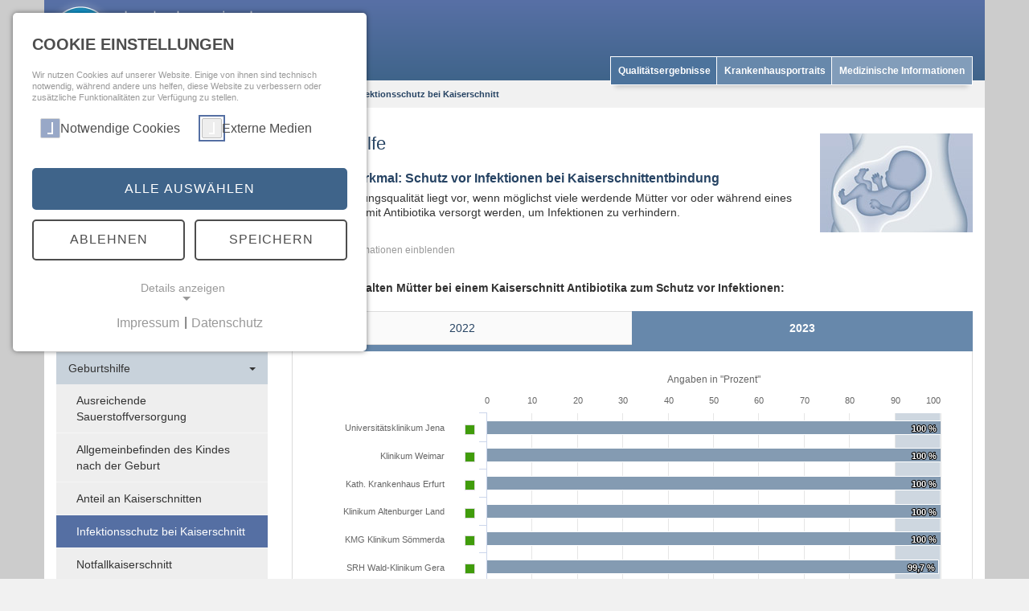

--- FILE ---
content_type: text/html; charset=utf-8
request_url: https://www.krankenhausspiegel-thueringen.de/qualitaetsergebnisse-a-z/geburtshilfe/infektionsschutz-bei-kaiserschnitt
body_size: 23729
content:
<!DOCTYPE html>
<html lang="de">
<head>

<meta charset="utf-8">
<!-- 
	This website is powered by TYPO3 - inspiring people to share!
	TYPO3 is a free open source Content Management Framework initially created by Kasper Skaarhoj and licensed under GNU/GPL.
	TYPO3 is copyright 1998-2026 of Kasper Skaarhoj. Extensions are copyright of their respective owners.
	Information and contribution at https://typo3.org/
-->



<title>Infektionsschutz bei Kaiserschnitt: Krankenhausspiegel Thüringen</title>
<meta name="generator" content="TYPO3 CMS">
<meta name="twitter:card" content="summary">


<link rel="stylesheet" href="/fileadmin/tpls/res/font-awesome/css/font-awesome.min.css?1699973655" media="all">
<link rel="stylesheet" href="/fileadmin/tpls/res/bootstrap/css/bootstrap.css?1699973655" media="all">
<link rel="stylesheet" href="/fileadmin/tpls/css/reset.css?1753979643" media="all">
<link rel="stylesheet" href="/fileadmin/tpls/css/common.css?1753979643" media="all">
<link rel="stylesheet" href="/fileadmin/tpls/css/chart.css?1753979643" media="all">
<link rel="stylesheet" href="/fileadmin/tpls/css/local.css?1753979643" media="all">
<link rel="stylesheet" href="/typo3conf/ext/khs/Resources/Public/Css/ctypes.css?1753979643" media="all">
<link rel="stylesheet" href="/typo3conf/ext/khs/Resources/Public/Css/menu.css?1753979643" media="all">
<link rel="stylesheet" href="/fileadmin/tpls/page/page_all.css?1753979643" media="all">
<link rel="stylesheet" href="/fileadmin/tpls/plugin/ks/ks.css?1699973655" media="all">
<link rel="stylesheet" href="/fileadmin/tpls/css/lightview.css?1753979643" media="all">
<link rel="stylesheet" href="/fileadmin/tpls/css/khs_thueringen.css?1753979643" media="all">
<link rel="stylesheet" href="/fileadmin/tpls/page/page_2col/page_2col.css?1699973655" media="all">
<link href="/typo3conf/ext/khs/Resources/Public/Css/khs_fe_plugin.css?1753979643" rel="stylesheet" >
<link href="/typo3conf/ext/mindshape_cookie_consent/Resources/Public/Stylesheet/cookie_consent.css?1753979643" rel="stylesheet" >



<script src="/fileadmin/tpls/res/jquery/jquery-3.3.1.min.js?1699973655"></script>
<script src="/fileadmin/tpls/res/readmorejs/readmore.min.js?1699973655"></script>
<script src="/fileadmin/tpls/res/bootstrap/js/bootstrap.min.js?1699973655"></script>
<script src="/fileadmin/tpls/js/lightview.js?1753979643"></script>
<script src="/fileadmin/tpls/js/highcharts.src.js?1753979643"></script>
<script src="/fileadmin/tpls/js/local.js?1753979643"></script>
<script data-ignore="1">const cookieConsentConfiguration = JSON.parse('{"cookieName":"cookie_consent","expiryDays":365,"hideOnInit":false,"reloadOnReeditDeny":false,"pushConsentToTagManager":false,"lazyloading":false,"lazyloadingTimeout":120,"consentMode":[],"containerId":"cookie-consent"}');</script>

<link rel="canonical" href="/qualitaetsergebnisse-a-z/geburtshilfe/infektionsschutz-bei-kaiserschnitt"/>

<!-- This site is optimized with the Yoast SEO for TYPO3 plugin - https://yoast.com/typo3-extensions-seo/ -->
<script type="application/ld+json">[{"@context":"https:\/\/www.schema.org","@type":"BreadcrumbList","itemListElement":[{"@type":"ListItem","position":1,"item":{"@id":"\/","name":"[krankenhausspiegel-thueringen.de]"}},{"@type":"ListItem","position":2,"item":{"@id":"\/qualitaetsergebnisse-a-z","name":"Qualit\u00e4tsergebnisse A-Z"}},{"@type":"ListItem","position":3,"item":{"@id":"\/qualitaetsergebnisse-a-z\/geburtshilfe","name":"Geburtshilfe"}},{"@type":"ListItem","position":4,"item":{"@id":"\/qualitaetsergebnisse-a-z\/geburtshilfe\/infektionsschutz-bei-kaiserschnitt","name":"Infektionsschutz bei Kaiserschnitt"}}]}]</script>
</head>
<body id="p275" class="body">
<div id="navigation" class="hidden-lg">
	<nav class="navbar">
		<div class="container">
			<div class="navbar-header">
				<button type="button" class="navbar-toggle collapsed" data-toggle="collapse" data-target="#navbar-collapse" aria-expanded="false">
					<span class="sr-only">Toggle navigation</span>
					<span class="icon-bar"></span>
					<span class="icon-bar"></span>
					<span class="icon-bar"></span>
				</button>
				




    






    
            
                
            

        
            <div id="c1208" class=" frame frame-default frame-type-html frame-layout-1">
                
                
                    



                
                
                

    <a id="logo" class="visible-lg" itemprop="url" href="/" title="Krankenhausspiegel Thüringen - zurück zur Startseite"><img src="/fileadmin/site_content/logo_thueringer_krankenhausspiegel.png" itemprop="logo" alt="Krankenhausspiegel Thüringen" /></a>
<a class="navbar-brand hidden-lg" itemprop="url" href="/" title="Krankenhausspiegel Thüringen - zurück zur Startseite"><img src="/fileadmin/site_content/logo_thueringer_krankenhausspiegel_mobile.png" itemprop="logo" alt="Krankenhausspiegel Thüringen" /></a>


                
                    



                
                
                    



                
            </div>
        


            
                
            


        


			</div>
			<div class="collapse navbar-collapse" id="navbar-collapse">
				<ul class="nav navbar-nav navbar-left lvl-1"><li class="firstItem no" id="pid_1"><a href="/startseite">Startseite</a></li><li class="middleItem dropdown active open" id="pid_34"><a href="/qualitaetsergebnisse-a-z">Qualitätsergebnisse A-Z</a><ul class="dropdown-menu" role="menu"><li class="firstItem dropdown-submenu ifsub" id="pid_35"><a href="/qualitaetsergebnisse-a-z/brustkrebsoperationen">Brustkrebsoperationen</a><ul class="dropdown-menu" role="menu"><li class="firstItem no" id="pid_50"><a href="/qualitaetsergebnisse-a-z/brustkrebsoperationen/diagnosesicherung-durch-gewebeentnahme">Diagnosesicherung durch Gewebeentnahme</a></li><li class="middleItem no" id="pid_329"><a href="/qualitaetsergebnisse-a-z/brustkrebsoperationen/untersuchung-des-entfernten-gewebes-waehrend-der-op">Untersuchung des entfernten Gewebes während der OP</a></li><li class="middleItem no" id="pid_639"><a href="/qualitaetsergebnisse-a-z/brustkrebsoperationen/moeglichst-haeufig-tumorkonferenz-1">Lymphknoten-Entnahme in Krebsvorstufe bei brusterhaltender Therapie</a></li><li class="middleItem no" id="pid_57"><a href="/qualitaetsergebnisse-a-z/brustkrebsoperationen/therapie-im-fruehstadium">Lymphknoten-Entnahme im Frühstadium</a></li><li class="middleItem no" id="pid_59"><a href="/qualitaetsergebnisse-a-z/brustkrebsoperationen/waechter-lymphknoten-untersuchen">Wächter-Lymphknoten untersuchen</a></li><li class="middleItem no" id="pid_62"><a href="/qualitaetsergebnisse-a-z/brustkrebsoperationen/bedenkzeit-bis-zum-op-termin">Bedenkzeit bis zum OP-Termin</a></li><li class="lastItem no" id="pid_532"><a href="/qualitaetsergebnisse-a-z/brustkrebsoperationen/moeglichst-haeufig-tumorkonferenz">Möglichst häufig Tumorkonferenz</a></li></ul><a class="dropdown-toggle carret-link" data-toggle="dropdown"><span class="caret"></span></a></li><li class="middleItem dropdown-submenu ifsub" id="pid_48"><a href="/qualitaetsergebnisse-a-z/druckgeschwuere">Druckgeschwüre</a><ul class="dropdown-menu" role="menu"><li class="firstItem no" id="pid_378"><a href="/qualitaetsergebnisse-a-z/druckgeschwuere/neu-aufgetretene-druckgeschwuere-grad-2-4">Neu aufgetretene Druckgeschwüre Grad 2-4</a></li><li class="lastItem no" id="pid_208"><a href="/qualitaetsergebnisse-a-z/druckgeschwuere/schwerste-druckgeschwuere-grad-4">Schwerste Druckgeschwüre (Grad 4)</a></li></ul><a class="dropdown-toggle carret-link" data-toggle="dropdown"><span class="caret"></span></a></li><li class="middleItem dropdown-submenu ifsub" id="pid_332"><a href="/qualitaetsergebnisse-a-z/fruehgeborene-und-kranke-neugeborene-neonatologie">Frühgeborene und kranke Neugeborene (Neonatologie)</a><ul class="dropdown-menu" role="menu"><li class="firstItem no" id="pid_334"><a href="/qualitaetsergebnisse-a-z/fruehgeborene-und-kranke-neugeborene-neonatologie/sterblichkeit-bei-risiko-lebendgeburten">Sterblichkeit bei Risiko-Lebendgeburten</a></li><li class="middleItem no" id="pid_462"><a href="/qualitaetsergebnisse-a-z/fruehgeborene-und-kranke-neugeborene-neonatologie/vermeidung-schwerer-geburtsschaeden">Vermeidung schwerer Geburtsschäden</a></li><li class="middleItem no" id="pid_359"><a href="/qualitaetsergebnisse-a-z/fruehgeborene-und-kranke-neugeborene-neonatologie/vermeidung-von-infektionen-im-krankenhaus">Vermeidung von Infektionen im Krankenhaus</a></li><li class="middleItem no" id="pid_360"><a href="/qualitaetsergebnisse-a-z/fruehgeborene-und-kranke-neugeborene-neonatologie/vermeidung-von-luftansammlungen-im-brustfell">Vermeidung von Luftansammlungen im Brustfell</a></li><li class="lastItem no" id="pid_361"><a href="/qualitaetsergebnisse-a-z/fruehgeborene-und-kranke-neugeborene-neonatologie/richtige-koerpertemperatur">Richtige Körpertemperatur</a></li></ul><a class="dropdown-toggle carret-link" data-toggle="dropdown"><span class="caret"></span></a></li><li class="middleItem dropdown-submenu ifsub" id="pid_37"><a href="/qualitaetsergebnisse-a-z/gallenblasenoperationen">Gallenblasen-Operationen</a><ul class="dropdown-menu" role="menu"><li class="firstItem no" id="pid_71"><a href="/qualitaetsergebnisse-a-z/gallenblasenoperationen/komplikationen-waehrend-der-operation">Komplikationen während oder nach der Operation</a></li><li class="middleItem no" id="pid_687"><a href="/qualitaetsergebnisse-a-z/gallenblasenoperationen/komplikationen-waehrend-der-operation-1">Allgemeine Komplikationen nach der Operation</a></li><li class="middleItem no" id="pid_688"><a href="/qualitaetsergebnisse-a-z/gallenblasenoperationen/komplikationen-waehrend-der-operation-2">Infektionen</a></li><li class="lastItem no" id="pid_689"><a href="/qualitaetsergebnisse-a-z/gallenblasenoperationen/komplikationen-waehrend-der-operation-3">Blutungen</a></li></ul><a class="dropdown-toggle carret-link" data-toggle="dropdown"><span class="caret"></span></a></li><li class="middleItem dropdown-submenu active open" id="pid_38"><a href="/qualitaetsergebnisse-a-z/geburtshilfe">Geburtshilfe</a><ul class="dropdown-menu" role="menu"><li class="firstItem no" id="pid_82"><a href="/qualitaetsergebnisse-a-z/geburtshilfe/ausreichende-sauerstoffversorgung">Ausreichende Sauerstoffversorgung</a></li><li class="middleItem no" id="pid_83"><a href="/qualitaetsergebnisse-a-z/geburtshilfe/allgemeinbefinden-des-kindes-nach-der-geburt">Allgemeinbefinden des Kindes nach der Geburt</a></li><li class="middleItem no" id="pid_307"><a href="/qualitaetsergebnisse-a-z/geburtshilfe/anteil-an-kaiserschnitten">Anteil an Kaiserschnitten</a></li><li class="middleItem active" id="pid_275"><a href="/qualitaetsergebnisse-a-z/geburtshilfe/infektionsschutz-bei-kaiserschnitt">Infektionsschutz bei Kaiserschnitt</a></li><li class="middleItem no" id="pid_79"><a href="/qualitaetsergebnisse-a-z/geburtshilfe/notfallkaiserschnitt">Notfallkaiserschnitt</a></li><li class="middleItem no" id="pid_80"><a href="/qualitaetsergebnisse-a-z/geburtshilfe/kinderarzt-bei-fruehgeburt-anwesend">Kinderarzt bei Frühgeburt anwesend</a></li><li class="lastItem no" id="pid_87"><a href="/qualitaetsergebnisse-a-z/geburtshilfe/sterblichkeit-der-mutter">Sterblichkeit der Mutter</a></li></ul><a class="dropdown-toggle carret-link" data-toggle="dropdown"><span class="caret"></span></a></li><li class="middleItem dropdown-submenu ifsub" id="pid_39"><a href="/qualitaetsergebnisse-a-z/gynaekologische-operationen">Gynäkologische Operationen</a><ul class="dropdown-menu" role="menu"><li class="firstItem no" id="pid_95"><a href="/qualitaetsergebnisse-a-z/gynaekologische-operationen/begruendete-eierstock-operation">Begründete Eierstock-Operation</a></li><li class="middleItem no" id="pid_89"><a href="/qualitaetsergebnisse-a-z/gynaekologische-operationen/organverletzung-bei-laparoskopischer-operation">Organverletzung bei laparoskopischer Operation</a></li><li class="middleItem no" id="pid_93"><a href="/qualitaetsergebnisse-a-z/gynaekologische-operationen/gewebeuntersuchung-nach-eierstockoperation">Gewebeuntersuchung nach Eierstockoperation</a></li><li class="middleItem no" id="pid_290"><a href="/qualitaetsergebnisse-a-z/gynaekologische-operationen/organerhaltung-bei-eierstockoperation">Organerhaltung bei Eierstockoperation</a></li><li class="lastItem no" id="pid_306"><a href="/qualitaetsergebnisse-a-z/gynaekologische-operationen/schnelle-entfernung-des-blasenkatheters">Schnelle Entfernung des Blasenkatheters</a></li></ul><a class="dropdown-toggle carret-link" data-toggle="dropdown"><span class="caret"></span></a></li><li class="middleItem dropdown-submenu ifsub" id="pid_46"><a href="/qualitaetsergebnisse-a-z/halsschlagader">Halsschlagader</a><ul class="dropdown-menu" role="menu"><li class="firstItem no" id="pid_184"><a href="/qualitaetsergebnisse-a-z/halsschlagader/operation-auch-ohne-beschwerden">Operation auch ohne Beschwerden</a></li><li class="middleItem no" id="pid_185"><a href="/qualitaetsergebnisse-a-z/halsschlagader/operation-bei-beschwerden">Operation bei Beschwerden</a></li><li class="lastItem no" id="pid_191"><a href="/qualitaetsergebnisse-a-z/halsschlagader/schlaganfaelle-oder-tod">Schlaganfälle oder Tod</a></li></ul><a class="dropdown-toggle carret-link" data-toggle="dropdown"><span class="caret"></span></a></li><li class="middleItem dropdown-submenu ifsub" id="pid_342"><a href="/qualitaetsergebnisse-a-z/herz-chirurgie">Herz-Chirurgie</a><ul class="dropdown-menu" role="menu"><li class="firstItem dropdown-submenu ifsub" id="pid_36"><a href="/qualitaetsergebnisse-a-z/herz-chirurgie/bypass-op">Bypass-OP</a><ul class="dropdown-menu" role="menu"><li class="firstItem no" id="pid_64"><a href="/qualitaetsergebnisse-a-z/herz-chirurgie/bypass-op/brustwand-arterie-als-bypass">Brustwand-Arterie als Bypass</a></li><li class="middleItem no" id="pid_667"><a href="/qualitaetsergebnisse-a-z/herz-chirurgie/bypass-op/sterblichkeit-1">Schlaganfall</a></li><li class="lastItem no" id="pid_68"><a href="/qualitaetsergebnisse-a-z/herz-chirurgie/bypass-op/sterblichkeit">Sterblichkeit</a></li></ul><a class="dropdown-toggle carret-link" data-toggle="dropdown"><span class="caret"></span></a></li><li class="middleItem dropdown-submenu ifsub" id="pid_343"><a href="/qualitaetsergebnisse-a-z/herz-chirurgie/herzklappen-op-offen-chirurgisch">Herzklappen-OP offen-chirurgisch</a><ul class="dropdown-menu" role="menu"><li class="firstItem no" id="pid_365"><a href="/qualitaetsergebnisse-a-z/herz-chirurgie/herzklappen-op-offen-chirurgisch/komplikationen-waehrend-der-op">Komplikationen während der OP</a></li><li class="middleItem no" id="pid_668"><a href="/qualitaetsergebnisse-a-z/herz-chirurgie/herzklappen-op-offen-chirurgisch/komplikationen-waehrend-der-op-1">Schlaganfall</a></li><li class="lastItem no" id="pid_367"><a href="/qualitaetsergebnisse-a-z/herz-chirurgie/herzklappen-op-offen-chirurgisch/sterblichkeit">Sterblichkeit</a></li></ul><a class="dropdown-toggle carret-link" data-toggle="dropdown"><span class="caret"></span></a></li><li class="middleItem dropdown-submenu ifsub" id="pid_348"><a href="/qualitaetsergebnisse-a-z/herz-chirurgie/herzklappen-op-mit-katheter">Herzklappen-OP mit Katheter</a><ul class="dropdown-menu" role="menu"><li class="firstItem no" id="pid_369"><a href="/qualitaetsergebnisse-a-z/herz-chirurgie/herzklappen-op-mit-katheter/komplikationen-waehrend-der-operation">Komplikationen während der Operation</a></li><li class="middleItem no" id="pid_370"><a href="/qualitaetsergebnisse-a-z/herz-chirurgie/herzklappen-op-mit-katheter/komplikationen-an-wichtigen-blutgefaessen">Komplikationen an wichtigen Blutgefäßen</a></li><li class="middleItem no" id="pid_666"><a href="/qualitaetsergebnisse-a-z/herz-chirurgie/herzklappen-op-mit-katheter/komplikationen-an-wichtigen-blutgefaessen-1">Schlaganfall</a></li><li class="lastItem no" id="pid_371"><a href="/qualitaetsergebnisse-a-z/herz-chirurgie/herzklappen-op-mit-katheter/sterblichkeit">Sterblichkeit</a></li></ul><a class="dropdown-toggle carret-link" data-toggle="dropdown"><span class="caret"></span></a></li><li class="lastItem dropdown-submenu ifsub" id="pid_276"><a href="/qualitaetsergebnisse-a-z/herz-chirurgie/bypass-und-herzklappen-op-kombiniert">Bypass- und Herzklappen-OP kombiniert</a><ul class="dropdown-menu" role="menu"><li class="firstItem no" id="pid_583"><a href="/qualitaetsergebnisse-a-z/herz-chirurgie/bypass-op/brustwand-arterie-als-bypass-1">Brustwand-Arterie als Bypass</a></li><li class="middleItem no" id="pid_665"><a href="/qualitaetsergebnisse-a-z/herz-chirurgie/bypass-und-herzklappen-op-kombiniert/neurologische-komplikationen-1">Schlaganfall</a></li><li class="lastItem no" id="pid_279"><a href="/qualitaetsergebnisse-a-z/herz-chirurgie/bypass-und-herzklappen-op-kombiniert/sterblichkeit">Sterblichkeit</a></li></ul><a class="dropdown-toggle carret-link" data-toggle="dropdown"><span class="caret"></span></a></li></ul><a class="dropdown-toggle carret-link" data-toggle="dropdown"><span class="caret"></span></a></li><li class="middleItem dropdown-submenu ifsub" id="pid_40"><a href="/qualitaetsergebnisse-a-z/herzkatheter-anwendungen">Herzkatheter-Anwendungen</a><ul class="dropdown-menu" role="menu"><li class="firstItem no" id="pid_457"><a href="/qualitaetsergebnisse-a-z/herzkatheter-anwendungen/begruendeter-herzkatheter-einsatz">Begründeter Herzkatheter-Einsatz</a></li><li class="middleItem no" id="pid_458"><a href="/qualitaetsergebnisse-a-z/herzkatheter-anwendungen/vermeidung-unnoetiger-herzkatheter-untersuchungen">Vermeidung unnötiger Herzkatheter-Untersuchungen</a></li><li class="middleItem no" id="pid_460"><a href="/qualitaetsergebnisse-a-z/herzkatheter-anwendungen/schnelle-katheter-behandlung-bei-herzinfarkt">Schnelle Katheter-Behandlung bei Herzinfarkt</a></li><li class="middleItem no" id="pid_461"><a href="/qualitaetsergebnisse-a-z/herzkatheter-anwendungen/zeitmessung-vor-herzinfarkt-behandlung">Zeitmessung vor Herzinfarkt-Behandlung</a></li><li class="middleItem no" id="pid_214"><a href="/qualitaetsergebnisse-a-z/herzkatheter-anwendungen/schwerwiegende-komplikationen">Schwerwiegende Komplikationen</a></li><li class="middleItem no" id="pid_669"><a href="/qualitaetsergebnisse-a-z/herzkatheter-anwendungen/zeitmessung-vor-herzinfarkt-behandlung-1">Blutungen und Komplikationen</a></li><li class="lastItem no" id="pid_213"><a href="/qualitaetsergebnisse-a-z/herzkatheter-anwendungen/verbesserte-durchblutung">Verbesserte Durchblutung</a></li></ul><a class="dropdown-toggle carret-link" data-toggle="dropdown"><span class="caret"></span></a></li><li class="middleItem dropdown-submenu ifsub" id="pid_41"><a href="/qualitaetsergebnisse-a-z/herzschrittmacher-einsatz">Herzschrittmacher-Einsatz</a><ul class="dropdown-menu" role="menu"><li class="firstItem no" id="pid_111"><a href="/qualitaetsergebnisse-a-z/herzschrittmacher-einsatz/leitliniengerechte-behandlung">Leitliniengerechte Behandlung</a></li><li class="middleItem no" id="pid_113"><a href="/qualitaetsergebnisse-a-z/herzschrittmacher-einsatz/eingriffsdauer">Eingriffsdauer</a></li><li class="middleItem no" id="pid_376"><a href="/qualitaetsergebnisse-a-z/herzschrittmacher-einsatz/strahlenschutz">Strahlenschutz</a></li><li class="middleItem no" id="pid_516"><a href="/qualitaetsergebnisse-a-z/herzschrittmacher-einsatz/pruefung-der-sondenfunktion-waehrend-der-operation">Prüfung der Sondenfunktion während der Operation</a></li><li class="middleItem no" id="pid_117"><a href="/qualitaetsergebnisse-a-z/herzschrittmacher-einsatz/komplikationen-waehrend-oder-nach-der-operation">Komplikationen während oder nach der Operation</a></li><li class="middleItem no" id="pid_664"><a href="/qualitaetsergebnisse-a-z/herzschrittmacher-einsatz/komplikationen-waehrend-oder-nach-der-operation-1">Komplikationen im weiteren Verlauf</a></li><li class="lastItem no" id="pid_122"><a href="/qualitaetsergebnisse-a-z/herzschrittmacher-einsatz/sterblichkeit">Sterblichkeit</a></li></ul><a class="dropdown-toggle carret-link" data-toggle="dropdown"><span class="caret"></span></a></li><li class="middleItem dropdown-submenu ifsub" id="pid_517"><a href="/qualitaetsergebnisse-a-z/herz-defibrillator-einsatz">Herz - Defibrillator-Einsatz</a><ul class="dropdown-menu" role="menu"><li class="firstItem no" id="pid_525"><a href="/qualitaetsergebnisse-a-z/herz-defibrillator-einsatz/leitliniengerechte-behandlung">Leitliniengerechte Behandlung</a></li><li class="middleItem no" id="pid_526"><a href="/qualitaetsergebnisse-a-z/herz-defibrillator-einsatz/eingriffsdauer">Eingriffsdauer</a></li><li class="middleItem no" id="pid_528"><a href="/qualitaetsergebnisse-a-z/herz-defibrillator-einsatz/pruefung-der-sondenfunktion-waehrend-der-operation">Prüfung der Sondenfunktion während der Operation</a></li><li class="middleItem no" id="pid_529"><a href="/qualitaetsergebnisse-a-z/herz-defibrillator-einsatz/komplikationen-waehrend-oder-nach-der-operation">Komplikationen während oder nach der Operation</a></li><li class="middleItem no" id="pid_663"><a href="/qualitaetsergebnisse-a-z/herz-defibrillator-einsatz/komplikationen-waehrend-oder-nach-der-operation-1">Komplikationen im weiteren Verlauf</a></li><li class="lastItem no" id="pid_530"><a href="/qualitaetsergebnisse-a-z/herz-defibrillator-einsatz/sterblichkeit">Sterblichkeit</a></li></ul><a class="dropdown-toggle carret-link" data-toggle="dropdown"><span class="caret"></span></a></li><li class="middleItem dropdown-submenu ifsub" id="pid_42"><a href="/qualitaetsergebnisse-a-z/hueftgelenkersatz">Hüftgelenkersatz</a><ul class="dropdown-menu" role="menu"><li class="firstItem no" id="pid_124"><a href="/qualitaetsergebnisse-a-z/hueftgelenkersatz/richtige-entscheidung-zur-operation">Richtige Entscheidung zur Operation</a></li><li class="middleItem no" id="pid_325"><a href="/qualitaetsergebnisse-a-z/hueftgelenkersatz/schnelle-operation-nach-oberschenkelhalsbruch">Schnelle Operation nach Oberschenkelhalsbruch</a></li><li class="middleItem no" id="pid_326"><a href="/qualitaetsergebnisse-a-z/hueftgelenkersatz/sturzprophylaxe">Sturzprophylaxe</a></li><li class="middleItem no" id="pid_134"><a href="/qualitaetsergebnisse-a-z/hueftgelenkersatz/allgemeine-komplikationen-waehrend-oder-nach-der-op">Allgemeine Komplikationen während oder nach der OP</a></li><li class="middleItem no" id="pid_327"><a href="/qualitaetsergebnisse-a-z/hueftgelenkersatz/spezifische-komplikationen-waehrend-oder-nach-der-op">Spezifische Komplikationen während oder nach der OP</a></li><li class="middleItem no" id="pid_686"><a href="/qualitaetsergebnisse-a-z/hueftgelenkersatz/sterblichkeit-1">Komplikationen im weiteren Verlauf</a></li><li class="lastItem no" id="pid_136"><a href="/qualitaetsergebnisse-a-z/hueftgelenkersatz/sterblichkeit">Sterblichkeit</a></li></ul><a class="dropdown-toggle carret-link" data-toggle="dropdown"><span class="caret"></span></a></li><li class="middleItem dropdown-submenu ifsub" id="pid_43"><a href="/qualitaetsergebnisse-a-z/kniegelenkersatz">Kniegelenkersatz</a><ul class="dropdown-menu" role="menu"><li class="firstItem no" id="pid_138"><a href="/qualitaetsergebnisse-a-z/kniegelenkersatz/richtige-entscheidung-zur-operation">Richtige Entscheidung zur Operation</a></li><li class="middleItem no" id="pid_147"><a href="/qualitaetsergebnisse-a-z/kniegelenkersatz/allgemeine-komplikationen">Allgemeine Komplikationen</a></li><li class="middleItem no" id="pid_382"><a href="/qualitaetsergebnisse-a-z/kniegelenkersatz/spezifische-komplikationen">Spezifische Komplikationen</a></li><li class="lastItem no" id="pid_149"><a href="/qualitaetsergebnisse-a-z/kniegelenkersatz/sterblichkeit">Sterblichkeit</a></li></ul><a class="dropdown-toggle carret-link" data-toggle="dropdown"><span class="caret"></span></a></li><li class="middleItem dropdown-submenu ifsub" id="pid_44"><a href="/qualitaetsergebnisse-a-z/lungenentzuendung">Lungenentzündung</a><ul class="dropdown-menu" role="menu"><li class="firstItem no" id="pid_151"><a href="/qualitaetsergebnisse-a-z/lungenentzuendung/untersuchung-des-sauerstoffgehalts">Untersuchung des Sauerstoffgehalts</a></li><li class="middleItem no" id="pid_385"><a href="/qualitaetsergebnisse-a-z/lungenentzuendung/messung-der-atemfrequenz">Messung der Atemfrequenz</a></li><li class="middleItem no" id="pid_154"><a href="/qualitaetsergebnisse-a-z/lungenentzuendung/fruehzeitige-antibiotika-therapie">Frühzeitige Antibiotika-Therapie</a></li><li class="middleItem no" id="pid_155"><a href="/qualitaetsergebnisse-a-z/lungenentzuendung/fruehzeitige-mobilisation">Frühzeitige Mobilisation</a></li><li class="middleItem no" id="pid_160"><a href="/qualitaetsergebnisse-a-z/lungenentzuendung/untersuchungen-vor-klinikentlassung">Untersuchungen vor Klinikentlassung</a></li><li class="lastItem no" id="pid_162"><a href="/qualitaetsergebnisse-a-z/lungenentzuendung/sterblichkeit">Sterblichkeit</a></li></ul><a class="dropdown-toggle carret-link" data-toggle="dropdown"><span class="caret"></span></a></li><li class="lastItem dropdown-submenu ifsub" id="pid_45"><a href="/qualitaetsergebnisse-a-z/oberschenkelhalsbruch">Oberschenkelhalsbruch</a><ul class="dropdown-menu" role="menu"><li class="firstItem no" id="pid_167"><a href="/qualitaetsergebnisse-a-z/oberschenkelhalsbruch/schnelle-operation">Schnelle Operation</a></li><li class="middleItem no" id="pid_456"><a href="/qualitaetsergebnisse-a-z/oberschenkelhalsbruch/sturz-prophylaxe">Sturz-Prophylaxe</a></li><li class="middleItem no" id="pid_383"><a href="/qualitaetsergebnisse-a-z/oberschenkelhalsbruch/spezifische-komplikationen">Spezifische Komplikationen</a></li><li class="lastItem no" id="pid_177"><a href="/qualitaetsergebnisse-a-z/oberschenkelhalsbruch/allgemeine-komplikationen">Allgemeine Komplikationen</a></li></ul><a class="dropdown-toggle carret-link" data-toggle="dropdown"><span class="caret"></span></a></li></ul><a class="dropdown-toggle carret-link" data-toggle="dropdown"><span class="caret"></span></a></li><li class="middleItem dropdown ifsub" id="pid_219"><a href="/krankenhausportraits-a-z">Krankenhausportraits A-Z</a><ul class="dropdown-menu" role="menu"><li class="firstItem no" id="pid_635"><a href="/krankenhausportraits-a-z/eichsfeld-klinikum">Eichsfeld Klinikum</a></li><li class="middleItem no" id="pid_514"><a href="/krankenhausportraits-a-z/helios-klinik-bleicherode">Helios Klinik Bleicherode</a></li><li class="middleItem no" id="pid_580"><a href="/krankenhausportraits-a-z/hufeland-klinikum">Hufeland Klinikum</a></li><li class="middleItem no" id="pid_249"><a href="/krankenhausportraits-a-z/kmg-klinikum-sondershausen">KMG Klinikum Sondershausen</a></li><li class="middleItem no" id="pid_251"><a href="/krankenhausportraits-a-z/lungenklinik-neustadt">Lungenklinik Neustadt</a></li><li class="middleItem no" id="pid_428"><a href="/krankenhausportraits-a-z/oekumenisches-hainich-klinikum-muehlhausen">Ökumenisches Hainich Klinikum Mühlhausen</a></li><li class="middleItem no" id="pid_259"><a href="/krankenhausportraits-a-z/st-elisabeth-krankenhaus-lengenfeld-unterm-stein">Kompetenzzentrum für Geriatrie St. Elisabeth Lengenfeld unterm Stein</a></li><li class="divider middleItem"></li><li class="middleItem no" id="pid_513"><a href="/krankenhausportraits-a-z/helios-klinik-blankenhain">Helios Klinik Blankenhain</a></li><li class="middleItem no" id="pid_515"><a href="/krankenhausportraits-a-z/helios-klinikum-erfurt">Helios Klinikum Erfurt</a></li><li class="middleItem no" id="pid_566"><a href="/krankenhausportraits-a-z/helios-klinikum-gotha">Helios Klinikum Gotha</a></li><li class="middleItem no" id="pid_252"><a href="/krankenhausportraits-a-z/ilm-kreis-kliniken-arnstadt-ilmenau">Ilm-Kreis-Kliniken Arnstadt-Ilmenau</a></li><li class="middleItem no" id="pid_253"><a href="/krankenhausportraits-a-z/katholisches-krankenhaus-st-johann-nepomuk-erfurt">Katholisches Krankenhaus "St. Johann Nepomuk" Erfurt</a></li><li class="middleItem no" id="pid_248"><a href="/krankenhausportraits-a-z/kmg-klinikum-soemmerda">KMG Klinikum Sömmerda</a></li><li class="middleItem no" id="pid_257"><a href="/krankenhausportraits-a-z/marienstift-arnstadt-fachklinik-fuer-orthopaedie">Marienstift Arnstadt - Fachklinik für Orthopädie</a></li><li class="middleItem no" id="pid_375"><a href="/krankenhausportraits-a-z/sophien-und-hufeland-klinikum-weimar">Sophien- und Hufeland-Klinikum Weimar</a></li><li class="middleItem no" id="pid_298"><a href="/krankenhausportraits-a-z/srh-krankenhaus-waltershausen-friedrichroda">SRH Krankenhaus Waltershausen-Friedrichroda</a></li><li class="middleItem no" id="pid_264"><a href="/krankenhausportraits-a-z/zentralklinik-bad-berka">Zentralklinik Bad Berka</a></li><li class="divider middleItem"></li><li class="middleItem no" id="pid_250"><a href="/krankenhausportraits-a-z/elisabeth-klinikum-schmalkalden">Elisabeth Klinikum Schmalkalden</a></li><li class="middleItem no" id="pid_512"><a href="/krankenhausportraits-a-z/helios-fachkliniken-hildburghausen">Helios Fachkliniken Hildburghausen</a></li><li class="middleItem no" id="pid_565"><a href="/krankenhausportraits-a-z/helios-klinikum-meiningen">Helios Klinikum Meiningen</a></li><li class="middleItem no" id="pid_297"><a href="/krankenhausportraits-a-z/klinikum-bad-salzungen">Klinikum Bad Salzungen</a></li><li class="middleItem no" id="pid_296"><a href="/krankenhausportraits-a-z/srh-zentralklinikum-suhl">SRH Zentralklinikum Suhl</a></li><li class="middleItem no" id="pid_260"><a href="/krankenhausportraits-a-z/st-georg-klinikum-eisenach">St. Georg Klinikum Eisenach</a></li><li class="divider middleItem"></li><li class="middleItem no" id="pid_636"><a href="/krankenhausportraits-a-z/asklepios-fachklinik-stadtroda">Asklepios Fachklinikum Stadtroda</a></li><li class="middleItem no" id="pid_386"><a href="/krankenhausportraits-a-z/ev-lukas-stiftung-altenburg">Ev. Lukas-Stiftung Altenburg</a></li><li class="middleItem no" id="pid_324"><a href="/krankenhausportraits-a-z/klinik-an-der-weissenburg">Klinik an der Weißenburg</a></li><li class="middleItem no" id="pid_254"><a href="/krankenhausportraits-a-z/klinikum-altenburger-land">Klinikum Altenburger Land</a></li><li class="middleItem no" id="pid_255"><a href="/krankenhausportraits-a-z/kreiskrankenhaus-greiz">Kreiskrankenhaus Greiz</a></li><li class="middleItem no" id="pid_638"><a href="/krankenhausportraits-a-z/fachklinik-fuer-geriatrie-ronneburg">Fachklinik für Geriatrie Ronneburg</a></li><li class="middleItem no" id="pid_258"><a href="/krankenhausportraits-a-z/srh-wald-klinikum-gera">SRH Wald-Klinikum Gera</a></li><li class="middleItem no" id="pid_261"><a href="/krankenhausportraits-a-z/thueringen-kliniken-georgius-agricola">Thüringen-Kliniken "Georgius Agricola"</a></li><li class="middleItem no" id="pid_262"><a href="/krankenhausportraits-a-z/universitaetsklinikum-jena">Universitätsklinikum Jena</a></li><li class="lastItem no" id="pid_263"><a href="/krankenhausportraits-a-z/waldkliniken-eisenberg">Waldkliniken Eisenberg</a></li></ul><a class="dropdown-toggle carret-link" data-toggle="dropdown"><span class="caret"></span></a></li><li class="middleItem dropdown ifsub" id="pid_220"><a href="/medizinische-informationen-a-z">Medizinische Informationen A-Z</a><ul class="dropdown-menu" role="menu"><li class="firstItem no" id="pid_223"><a href="/medizinische-informationen-a-z/brustkrebsoperationen">Brustkrebsoperationen</a></li><li class="middleItem no" id="pid_235"><a href="/medizinische-informationen-a-z/druckgeschwuere">Druckgeschwüre</a></li><li class="middleItem no" id="pid_362"><a href="/medizinische-informationen-a-z/fruehgeborene-und-kranke-neugeborene-neonatologie">Frühgeborene und kranke Neugeborene (Neonatologie)</a></li><li class="middleItem no" id="pid_226"><a href="/medizinische-informationen-a-z/gynaekologische-operationen">Gynäkologische Operationen</a></li><li class="middleItem no" id="pid_233"><a href="/medizinische-informationen-a-z/halsschlagader">Halsschlagader</a></li><li class="middleItem no" id="pid_363"><a href="/medizinische-informationen-a-z/herz-chirurgie">Herz-Chirurgie</a></li><li class="middleItem no" id="pid_227"><a href="/medizinische-informationen-a-z/herzkatheteranwendungen">Herzkatheteranwendungen</a></li><li class="middleItem no" id="pid_228"><a href="/medizinische-informationen-a-z/herzschrittmacher-einsatz">Herzschrittmacher-Einsatz</a></li><li class="middleItem no" id="pid_533"><a href="/medizinische-informationen-a-z/herz-defibrillator-einsatz">Herz - Defibrillator-Einsatz</a></li><li class="middleItem no" id="pid_229"><a href="/medizinische-informationen-a-z/hueftgelenkersatz">Hüftgelenkersatz</a></li><li class="middleItem no" id="pid_230"><a href="/medizinische-informationen-a-z/kniegelenkersatz">Kniegelenkersatz</a></li><li class="middleItem no" id="pid_231"><a href="/medizinische-informationen-a-z/lungenentzuendung">Lungenentzündung</a></li><li class="lastItem no" id="pid_232"><a href="/medizinische-informationen-a-z/oberschenkelhalsbruch">Oberschenkelhalsbruch</a></li></ul><a class="dropdown-toggle carret-link" data-toggle="dropdown"><span class="caret"></span></a></li><li class="middleItem dropdown ifsub" id="pid_641"><a href="/altersheilkunde-geriatrie">Altersheilkunde (Geriatrie)</a><ul class="dropdown-menu" role="menu"><li class="firstItem no" id="pid_643"><a href="/altersheilkunde-geriatrie/was-ist-geriatrie">Was ist Geriatrie?</a></li><li class="middleItem no" id="pid_661"><a href="/altersheilkunde-geriatrie/patienten">Patienten</a></li><li class="middleItem no" id="pid_662"><a href="/altersheilkunde-geriatrie/versorgungsformen">Versorgungsformen</a></li><li class="middleItem no" id="pid_682"><a href="/medizinische-informationen-a-z/brustkrebsoperationen-1-1-1-1">Behandlung</a></li><li class="lastItem dropdown-submenu ifsub" id="pid_683"><a href="/altersheilkunde-geriatrie/daten-und-ergebnisse">Daten und Ergebnisse</a><ul class="dropdown-menu" role="menu"><li class="firstItem no" id="pid_691"><a href="/altersheilkunde-geriatrie/daten-und-ergebnisse/beweglichkeit-und-gleichgewicht">Beweglichkeit und Gleichgewicht</a></li><li class="middleItem no" id="pid_692"><a href="/altersheilkunde-geriatrie/daten-und-ergebnisse/selbststaendigkeit">Selbständigkeit</a></li><li class="lastItem no" id="pid_693"><a href="/altersheilkunde-geriatrie/daten-und-ergebnisse/herkunfts-und-entlassungsort">Herkunfts- und Entlassungsort</a></li></ul><a class="dropdown-toggle carret-link" data-toggle="dropdown"><span class="caret"></span></a></li></ul><a class="dropdown-toggle carret-link" data-toggle="dropdown"><span class="caret"></span></a></li><li class="middleItem no" id="pid_637"><a href="/sepsis/blutvergiftung">Sepsis/Blutvergiftung</a></li><li class="middleItem dropdown ifsub" id="pid_625"><a href="/psychische-gesundheit">Psychische Gesundheit</a><ul class="dropdown-menu" role="menu"><li class="firstItem no" id="pid_626"><a href="/psychische-gesundheit/hilfe-und-beratung">Hilfe und Beratung</a></li><li class="middleItem no" id="pid_627"><a href="/psychische-gesundheit/behandlungsformen">Behandlungsformen</a></li><li class="middleItem no" id="pid_628"><a href="/psychische-gesundheit/erwachsenenpsychiatrie">Erwachsenenpsychiatrie</a></li><li class="middleItem no" id="pid_629"><a href="/psychische-gesundheit/psychosomatik">Psychosomatik</a></li><li class="lastItem no" id="pid_630"><a href="/psychische-gesundheit/kinder-und-jugendpsychiatrie">Kinder- und Jugendpsychiatrie</a></li></ul><a class="dropdown-toggle carret-link" data-toggle="dropdown"><span class="caret"></span></a></li><li class="middleItem dropdown ifsub" id="pid_584"><a href="/hueft-und-kniegelenk-ersatz">Hüft- und Kniegelenk-Ersatz</a><ul class="dropdown-menu" role="menu"><li class="firstItem no" id="pid_585"><a href="/hueft-und-kniegelenk-ersatz/hueftgelenk-ersatz">Hüftgelenk-Ersatz</a></li><li class="middleItem no" id="pid_586"><a href="/hueft-und-kniegelenk-ersatz/oberschenkelhalsbruch">Oberschenkelhalsbruch</a></li><li class="middleItem no" id="pid_587"><a href="/hueft-und-kniegelenk-ersatz/kniegelenk-ersatz">Kniegelenk-Ersatz</a></li><li class="middleItem no" id="pid_588"><a href="/hueft-und-kniegelenk-ersatz/endoprothetikzentren">EndoProthetikZentren</a></li><li class="middleItem no" id="pid_592"><a href="/hueft-und-kniegelenk-ersatz/operationstechniken">Materialien, Befestigungs- und Operationstechniken</a></li><li class="lastItem no" id="pid_594"><a href="/hueft-und-kniegelenk-ersatz/rehabilitation">Rehabilitation</a></li></ul><a class="dropdown-toggle carret-link" data-toggle="dropdown"><span class="caret"></span></a></li><li class="middleItem no" id="pid_624"><a href="/long-covid">Long Covid</a></li><li class="middleItem dropdown ifsub" id="pid_569"><a href="/versorgung-von-krebspatienten">Versorgung von Krebspatienten</a><ul class="dropdown-menu" role="menu"><li class="firstItem no" id="pid_575"><a href="/versorgung-von-krebserkrankungen/versorgungsstrukturen">Versorgungsstrukturen</a></li><li class="middleItem no" id="pid_574"><a href="/versorgung-von-krebserkrankungen/zertifizierte-zentren">Zertifizierte Zentren</a></li><li class="middleItem no" id="pid_573"><a href="/versorgung-von-krebserkrankungen/behandlungsfaelle-pro-krebsart-und-krankenhaus">Behandlungsfälle pro Krebsart und Krankenhaus</a></li><li class="middleItem no" id="pid_576"><a href="/versorgung-von-krebserkrankungen/teilnahme-an-klinischen-studien">Teilnahme an klinischen Studien</a></li><li class="lastItem no" id="pid_577"><a href="/versorgung-von-krebserkrankungen/informationen-und-ansprechpartner">Informationen und Ansprechpartner</a></li></ul><a class="dropdown-toggle carret-link" data-toggle="dropdown"><span class="caret"></span></a></li><li class="middleItem dropdown ifsub" id="pid_534"><a href="/herzmedizin">Herzmedizin</a><ul class="dropdown-menu" role="menu"><li class="firstItem no" id="pid_542"><a href="/herzmedizin/erkrankungen-des-herzens">Erkrankungen des Herzens</a></li><li class="middleItem no" id="pid_543"><a href="/herzmedizin/praevention">Prävention</a></li><li class="lastItem no" id="pid_544"><a href="/herzmedizin/rehabilitation">Rehabilitation</a></li></ul><a class="dropdown-toggle carret-link" data-toggle="dropdown"><span class="caret"></span></a></li><li class="middleItem dropdown ifsub" id="pid_463"><a href="/schlaganfall-versorgung">Schlaganfall-Versorgung</a><ul class="dropdown-menu" role="menu"><li class="firstItem no" id="pid_464"><a href="/schlaganfall-versorgung/schlaganfall-behandlung">Schlaganfall-Behandlung</a></li><li class="middleItem no" id="pid_465"><a href="/schlaganfall-versorgung/satelit-netzwerk">SATELIT-Netzwerk</a></li><li class="middleItem no" id="pid_466"><a href="/schlaganfall-versorgung/jede-minute-zaehlt">Jede Minute zählt</a></li><li class="middleItem no" id="pid_467"><a href="/schlaganfall-versorgung/was-ist-ein-schlaganfall">Was ist ein Schlaganfall?</a></li><li class="middleItem no" id="pid_468"><a href="/schlaganfall-versorgung/rehabilitation">Rehabilitation</a></li><li class="middleItem no" id="pid_469"><a href="/schlaganfall-versorgung/vorbeugung">Vorbeugung</a></li><li class="lastItem dropdown-submenu ifsub" id="pid_470"><a href="/schlaganfall-versorgung/daten-und-ergebnisse">Daten und Ergebnisse</a><ul class="dropdown-menu" role="menu"><li class="firstItem no" id="pid_471"><a href="/schlaganfall-versorgung/daten-und-ergebnisse/schnelle-bildgebung">Schnelle Bildgebung</a></li><li class="middleItem no" id="pid_472"><a href="/schlaganfall-versorgung/daten-und-ergebnisse/schnelle-thrombolyse">Schnelle Thrombolyse</a></li><li class="middleItem no" id="pid_473"><a href="/schlaganfall-versorgung/daten-und-ergebnisse/diagnostik-von-vorhof-flimmern">Diagnostik von Vorhof-Flimmern</a></li><li class="middleItem no" id="pid_474"><a href="/schlaganfall-versorgung/daten-und-ergebnisse/erfassung-von-schluckstoerungen">Erfassung von Schluckstörungen</a></li><li class="middleItem no" id="pid_475"><a href="/schlaganfall-versorgung/daten-und-ergebnisse/diagnostik-der-hirngefaesse-innerhalb-von-24-stunden">Diagnostik der Hirngefäße innerhalb von 24 Stunden</a></li><li class="lastItem no" id="pid_476"><a href="/schlaganfall-versorgung/daten-und-ergebnisse/fruehzeitige-rehabilitation">Frühzeitige Rehabilitation</a></li></ul><a class="dropdown-toggle carret-link" data-toggle="dropdown"><span class="caret"></span></a></li></ul><a class="dropdown-toggle carret-link" data-toggle="dropdown"><span class="caret"></span></a></li><li class="middleItem dropdown ifsub" id="pid_429"><a href="/rheuma-behandlung">Rheuma-Behandlung</a><ul class="dropdown-menu" role="menu"><li class="firstItem no" id="pid_453"><a href="/rheuma-behandlung/krankheitsbild-rheuma">Krankheitsbild Rheuma</a></li><li class="lastItem no" id="pid_452"><a href="/rheuma-behandlung/behandlungsangebote-der-kliniken">Behandlungsangebote der Kliniken</a></li></ul><a class="dropdown-toggle carret-link" data-toggle="dropdown"><span class="caret"></span></a></li><li class="middleItem dropdown ifsub" id="pid_299"><a href="/krankenhaus-hygiene">Krankenhaus-Hygiene</a><ul class="dropdown-menu" role="menu"><li class="firstItem no" id="pid_300"><a href="/krankenhaus-hygiene/netzwerke">Netzwerke</a></li><li class="middleItem no" id="pid_301"><a href="/krankenhaus-hygiene/infektionsschutz-strukturen">Infektionsschutz - Strukturen</a></li><li class="lastItem no" id="pid_302"><a href="/krankenhaus-hygiene/infektionsschutz-massnahmen">Infektionsschutz - Maßnahmen</a></li></ul><a class="dropdown-toggle carret-link" data-toggle="dropdown"><span class="caret"></span></a></li><li class="middleItem dropdown ifsub" id="pid_310"><a href="/versorgung-von-schwerverletzten">Versorgung von Schwerverletzten</a><ul class="dropdown-menu" role="menu"><li class="firstItem no" id="pid_312"><a href="/versorgung-von-schwerverletzten/traumanetzwerk-thueringen">Traumanetzwerk Thüringen</a></li><li class="middleItem no" id="pid_311"><a href="/versorgung-von-schwerverletzten/jede-minute-zaehlt">Jede Minute zählt</a></li><li class="lastItem dropdown-submenu ifsub" id="pid_313"><a href="/versorgung-von-schwerverletzten/daten-und-ergebnisse">Daten und Ergebnisse</a><ul class="dropdown-menu" role="menu"><li class="firstItem no" id="pid_319"><a href="/versorgung-von-schwerverletzten/daten-und-ergebnisse/art-des-unfalls">Art des Unfalls</a></li><li class="middleItem no" id="pid_320"><a href="/versorgung-von-schwerverletzten/daten-und-ergebnisse/art-der-verletzung">Art der Verletzung</a></li><li class="middleItem no" id="pid_321"><a href="/versorgung-von-schwerverletzten/daten-und-ergebnisse/benoetigte-zeit">Benötigte Zeit</a></li><li class="middleItem no" id="pid_322"><a href="/versorgung-von-schwerverletzten/daten-und-ergebnisse/ueberlebende">Überlebende</a></li><li class="lastItem no" id="pid_323"><a href="/versorgung-von-schwerverletzten/daten-und-ergebnisse/zustand-bei-entlassung">Zustand bei Entlassung</a></li></ul><a class="dropdown-toggle carret-link" data-toggle="dropdown"><span class="caret"></span></a></li></ul><a class="dropdown-toggle carret-link" data-toggle="dropdown"><span class="caret"></span></a></li><li class="middleItem dropdown ifsub" id="pid_303"><a href="/begleitung-schwerstkranker">Begleitung Schwerstkranker</a><ul class="dropdown-menu" role="menu"><li class="firstItem no" id="pid_304"><a href="/begleitung-schwerstkranker/versorgung-im-krankenhaus">Versorgung im Krankenhaus</a></li><li class="lastItem no" id="pid_305"><a href="/begleitung-schwerstkranker/ambulante-versorgung">Ambulante Versorgung</a></li></ul><a class="dropdown-toggle carret-link" data-toggle="dropdown"><span class="caret"></span></a></li><li class="middleItem dropdown ifsub" id="pid_221"><a href="/ueber-den-krankenhausspiegel">Über den Krankenhausspiegel</a><ul class="dropdown-menu" role="menu"><li class="firstItem no" id="pid_236"><a href="/ueber-den-krankenhausspiegel/das-pruefverfahren">Das Prüfverfahren</a></li><li class="middleItem no" id="pid_237"><a href="/ueber-den-krankenhausspiegel/pruefgremien">Prüfgremien</a></li><li class="middleItem no" id="pid_238"><a href="/ueber-den-krankenhausspiegel/was-wird-geprueft">Was wird geprüft</a></li><li class="middleItem no" id="pid_239"><a href="/ueber-den-krankenhausspiegel/datenerhebung-und-bewertung">Datenerhebung und -bewertung</a></li><li class="lastItem no" id="pid_240"><a href="/ueber-den-krankenhausspiegel/die-schaubilder">Die Schaubilder</a></li></ul><a class="dropdown-toggle carret-link" data-toggle="dropdown"><span class="caret"></span></a></li><li class="middleItem no" id="pid_9"><a href="/kontakt">Kontakt</a></li><li class="middleItem no" id="pid_241"><a href="/ihre-meinung">Ihre Meinung</a></li><li class="lastItem no" id="pid_242"><a href="/veranstaltungen">Veranstaltungen</a></li></ul>
			</div>
		</div>
	</nav>
</div>


<div id="container">
	<div class="container">
		<div class="hidden-xs hidden-sm hidden-md">
			<div class="row" id="head" itemscope itemtype="http://schema.org/Organization">
	      	




    






    
            
                
            

        
            <div id="c1208" class=" frame frame-default frame-type-html frame-layout-1">
                
                
                    



                
                
                

    <a id="logo" class="visible-lg" itemprop="url" href="/" title="Krankenhausspiegel Thüringen - zurück zur Startseite"><img src="/fileadmin/site_content/logo_thueringer_krankenhausspiegel.png" itemprop="logo" alt="Krankenhausspiegel Thüringen" /></a>
<a class="navbar-brand hidden-lg" itemprop="url" href="/" title="Krankenhausspiegel Thüringen - zurück zur Startseite"><img src="/fileadmin/site_content/logo_thueringer_krankenhausspiegel_mobile.png" itemprop="logo" alt="Krankenhausspiegel Thüringen" /></a>


                
                    



                
                
                    



                
            </div>
        


            
                
            


        


				<div id="quick_menu">
					<ul class="flyoutButtons">
						<li class="quickNav button1">
							<a href="/qualitaetsergebnisse-a-z/">Qualitätsergebnisse</a>
							<div class="flyout" style="display:none;">
<div id="flyout1">
  <div class="flyoutContainer">
    <h2>Übersicht der Qualitätsergebnisse</h2>
    <div class="imageContainer">
      <img src="/fileadmin/site_content/flyouts/bodymap.png"/>
      <!-- icon links -->
  <!--<a class="iconLink iL286"   href="/qualitaetsergebnisse-a-z/altersmedizin/"                              rel="Altersmedizin"                                      onmouseover="bodynavi_mouseover('1','cL286');" onmouseout="bodynavi_mouseout('1','cL286');"><img src="/fileadmin/site_content/flyouts/altersmedizin.png"                     alt="Altersmedizin" /></a>-->
      <a class="iconLink iL35"    href="/qualitaetsergebnisse-a-z/brustkrebsoperationen/"                       rel="Brustkrebsoperationen"                              onmouseover="bodynavi_mouseover('1','cL35');"  onmouseout="bodynavi_mouseout('1','cL35');" ><img src="/fileadmin/site_content/flyouts/brustkrebsoperationen.png"             alt="Brustkrebsoperationen" /></a>
      <a class="iconLink iL48"    href="/qualitaetsergebnisse-a-z/druckgeschwuere/"                             rel="Druckgeschwüre"                                                                                                                                ><img src="/fileadmin/site_content/flyouts/vermeidung_von_druckgeschwueren.png"   alt="Druckgeschwüre" /></a>
      <a class="iconLink iL459"   href="/qualitaetsergebnisse-a-z/fruehgeborene-und-kranke-neugeborene-neonatologie/"rel="Frühgeborene und kranke Neugeborene (Neonatologie)" onmouseover="bodynavi_mouseover('1','cL2');"   onmouseout="bodynavi_mouseout('1','cL2');"  ><img src="/fileadmin/site_content/flyouts/neonatologie.png"                      alt="Neonatologie" /></a>
  <a class="iconLink iL37"    href="/qualitaetsergebnisse-a-z/gallenblasenoperationen/"                     rel="Gallenblasenoperationen"                            onmouseover="bodynavi_mouseover('1','cL37');"  onmouseout="bodynavi_mouseout('1','cL37');" ><img src="/fileadmin/site_content/flyouts/gallenblasenoperationen.png"           alt="Gallenblasenoperationen" /></a>
      <a class="iconLink iL38"    href="/qualitaetsergebnisse-a-z/geburtshilfe/"                                rel="Geburtshilfe"                                       onmouseover="bodynavi_mouseover('1','cL2');"   onmouseout="bodynavi_mouseout('1','cL2');"  ><img src="/fileadmin/site_content/flyouts/geburtshilfe.png"                      alt="Geburtshilfe" /></a>
      <a class="iconLink iL39"    href="/qualitaetsergebnisse-a-z/gynaekologische-operationen/"                rel="Gynäkologische Operationen"                         onmouseover="bodynavi_mouseover('1','cL2');"   onmouseout="bodynavi_mouseout('1','cL2');"  ><img src="/fileadmin/site_content/flyouts/gynaekologische_operationen.png"       alt="Gynäkologische Operationen" /></a>
      <a class="iconLink iL36"    href="/qualitaetsergebnisse-a-z/herz-chirurgie/"                             rel="Herz-Chirurgie"                                     onmouseover="bodynavi_mouseover('1','cL1');"   onmouseout="bodynavi_mouseout('1','cL1');"  ><img src="/fileadmin/site_content/flyouts/bypassoperationen.png"                 alt="Herz-Chirurgie" /></a>
      <a class="iconLink iL40"    href="/qualitaetsergebnisse-a-z/herzkatheter-anwendungen/"                    rel="Herzkatheteranwendungen"                            onmouseover="bodynavi_mouseover('1','cL1');"   onmouseout="bodynavi_mouseout('1','cL1');"  ><img src="/fileadmin/site_content/flyouts/herzkatheteranwendungen.png"           alt="Herzkatheteranwendungen" /></a>
      <a class="iconLink iL41"    href="/qualitaetsergebnisse-a-z/herzschrittmacher-einsatz/"                  rel="Herzschrittmacher-Einsatz"                          onmouseover="bodynavi_mouseover('1','cL1');"   onmouseout="bodynavi_mouseout('1','cL1');"  ><img src="/fileadmin/site_content/flyouts/herzschrittmacher.png"                 alt="Herzschrittmacher-Einsatz" /></a>
      <a class="iconLink iL517"    href="/qualitaetsergebnisse-a-z/herz-defibrillator-einsatz/"                      rel="Defibrillator-Einsatz"                              onmouseover="bodynavi_mouseover('1','cL1');"   onmouseout="bodynavi_mouseout('1','cL1');"  ><img src="/fileadmin/site_content/flyouts/defibrillator.png"                     alt="Defibrillator-Einsatz" /></a>
      <a class="iconLink iL42"    href="/qualitaetsergebnisse-a-z/hueftgelenkersatz/"                          rel="Hüftgelenkersatz"                                   onmouseover="bodynavi_mouseover('1','cL3');"   onmouseout="bodynavi_mouseout('1','cL3');"  ><img src="/fileadmin/site_content/flyouts/hueftgelenkersatz.png"                 alt="Hüftgelenkersatz" /></a>
      <a class="iconLink iL43"    href="/qualitaetsergebnisse-a-z/kniegelenkersatz/"                           rel="Kniegelenkersatz"                                   onmouseover="bodynavi_mouseover('1','cL43');"  onmouseout="bodynavi_mouseout('1','cL43');" ><img src="/fileadmin/site_content/flyouts/kniegelenkersatz.png"                  alt="Kniegelenkersatz" /></a>
      <a class="iconLink iL44"    href="/qualitaetsergebnisse-a-z/lungenentzuendung/"                          rel="Lungenentzündung"                                   onmouseover="bodynavi_mouseover('1','cL1');"   onmouseout="bodynavi_mouseout('1','cL1');"  ><img src="/fileadmin/site_content/flyouts/lungenentzuendung.png"                 alt="Lungenentzündung" /></a>
      <a class="iconLink iL45"    href="/qualitaetsergebnisse-a-z/oberschenkelhalsbruch/"                      rel="Oberschenkelhalsbruch"                              onmouseover="bodynavi_mouseover('1','cL3');"   onmouseout="bodynavi_mouseout('1','cL3');"  ><img src="/fileadmin/site_content/flyouts/oberschenkelhalsbruch.png"             alt="Oberschenkelhalsbruch" /></a>
  <!--<a class="iconLink iL287"   href="/qualitaetsergebnisse-a-z/psychiatrische-behandlungen/"                rel="Psychiatrische Behandlungen"                        onmouseover="bodynavi_mouseover('1','cL287');" onmouseout="bodynavi_mouseout('1','cL287');"><img src="/fileadmin/site_content/flyouts/psychiatrische_behandlungen.png"       alt="Psychiatrische Behandlungen" /></a>-->
  <!--<a class="iconLink iL318"   href="/qualitaetsergebnisse-a-z/schlaganfallversorgung/"                     rel="Schlaganfallversorgung"                             onmouseover="bodynavi_mouseover('1','cL318');" onmouseout="bodynavi_mouseout('1','cL318');"><img src="/fileadmin/site_content/flyouts/schlaganfall.png"                      alt="Schlaganfallversorgung" /></a>-->
      <a class="iconLink iL46"    href="/qualitaetsergebnisse-a-z/halsschlagader/"                             rel="Halsschlagader"                                     onmouseover="bodynavi_mouseover('1','cL46');"  onmouseout="bodynavi_mouseout('1','cL46');" ><img src="/fileadmin/site_content/flyouts/rekonstruktion_der_halsschlagader.png" alt="Halsschlagader" /></a>
  <!--<a class="iconLink iL345"   href="/qualitaetsergebnisse-a-z/verbesserte-beindurchblutung/"               rel="Verbesserte Beindurchblutung"                       onmouseover="bodynavi_mouseover('1','cL3');"   onmouseout="bodynavi_mouseout('1','cL3');"  ><img src="/fileadmin/site_content/flyouts/verbesserte_beindurchblutung.png"      alt="Verbesserte Beindurchblutung" /></a>-->
      <a class="iconLink iL306"   href="/versorgung-von-schwerverletzten/daten-und-ergebnisse/"                rel="Versorgung von Schwerverletzten"                                                                                                               ><img src="/fileadmin/site_content/flyouts/versorgung_von_schwerverletzten.png"   alt="Versorgung von Schwerverletzten" /></a>

      <!-- circle links -->
      <a class="circleLink cL35"  href="/qualitaetsergebnisse-a-z/brustkrebsoperationen/"                       rel="Brustkrebsoperationen"                              onmouseover="bodynavi_mouseover('1','iL35');"  onmouseout="bodynavi_mouseout('1','iL35');">&nbsp;</a>
  <a class="circleLink cL37"  href="/qualitaetsergebnisse-a-z/gallenblasenoperationen/"                     rel="Gallenblasenoperationen"                            onmouseover="bodynavi_mouseover('1','iL37');"  onmouseout="bodynavi_mouseout('1','iL37');">&nbsp;</a>
      <a class="circleLink cL43"  href="/qualitaetsergebnisse-a-z/kniegelenkersatz/"                            rel="Kniegelenkersatz"                                   onmouseover="bodynavi_mouseover('1','iL43');"  onmouseout="bodynavi_mouseout('1','iL43');">&nbsp;</a>
      <a class="circleLink cL46"  href="/qualitaetsergebnisse-a-z/halsschlagader/"                              rel="Halsschlagader"                                     onmouseover="bodynavi_mouseover('1','iL46');"  onmouseout="bodynavi_mouseout('1','iL46');">&nbsp;</a>
  <!--<a class="circleLink cL318" href="/qualitaetsergebnisse-a-z/schlaganfallversorgung/"                      rel="Schlaganfallversorgung"                             onmouseover="bodynavi_mouseover('1','iL318');" onmouseout="bodynavi_mouseout('1','iL318');">&nbsp;</a>-->

      <!-- multiple circle links -->
      <a class="circleLink cL1"   href="/qualitaetsergebnisse-a-z/"                                            rel="Herz-Chirurgie, Herzkatheteranwendungen, Herzschrittmacher Einsatz, Defibrillator-Einsatz, Lungenentzündung" onmouseover="bodynavi_mouseover('1','iL36,iL40,iL41,iL44,iL517,iL276');" onmouseout="bodynavi_mouseout('1','iL36,iL40,iL41,iL44,iL517,iL276');">&nbsp;</a>
      <a class="circleLink cL2"   href="/qualitaetsergebnisse-a-z/"                                            rel="Geburtshilfe, Gynäkologische Operationen"                                             onmouseover="bodynavi_mouseover('1','iL38,iL39');"                 onmouseout="bodynavi_mouseout('1','iL38,iL39');">&nbsp;</a>
      <a class="circleLink cL3"   href="/qualitaetsergebnisse-a-z/"                                            rel="Hüftgelenkersatz, Oberschenkelhalsbruch"                                              onmouseover="bodynavi_mouseover('1','iL42,iL45,iL345');"           onmouseout="bodynavi_mouseout('1','iL42,iL45,iL345');">&nbsp;</a>
    </div>
    <div class="selectContainer">
      <!-- drop down -->
      <h3>Qualitätsergebnisse anzeigen bei ...</h3>
      <ul><li class="pleaseSelect"><span>Bitte wählen</span><ul class="inner" style="display:none;"><li><a href="/qualitaetsergebnisse-a-z/brustkrebsoperationen" target="_self">Brustkrebsoperationen</a></li><li><a href="/qualitaetsergebnisse-a-z/druckgeschwuere" target="_self">Druckgeschwüre</a></li><li><a href="/qualitaetsergebnisse-a-z/fruehgeborene-und-kranke-neugeborene-neonatologie" target="_self">Frühgeborene und kranke Neugeborene (Neonatologie)</a></li><li><a href="/qualitaetsergebnisse-a-z/gallenblasenoperationen" target="_self">Gallenblasen-Operationen</a></li><li><a href="/qualitaetsergebnisse-a-z/geburtshilfe" target="_self">Geburtshilfe</a></li><li><a href="/qualitaetsergebnisse-a-z/gynaekologische-operationen" target="_self">Gynäkologische Operationen</a></li><li><a href="/qualitaetsergebnisse-a-z/halsschlagader" target="_self">Halsschlagader</a></li><li><a href="/qualitaetsergebnisse-a-z/herz-chirurgie" target="_self">Herz-Chirurgie</a></li><li><a href="/qualitaetsergebnisse-a-z/herzkatheter-anwendungen" target="_self">Herzkatheter-Anwendungen</a></li><li><a href="/qualitaetsergebnisse-a-z/herzschrittmacher-einsatz" target="_self">Herzschrittmacher-Einsatz</a></li><li><a href="/qualitaetsergebnisse-a-z/herz-defibrillator-einsatz" target="_self">Herz - Defibrillator-Einsatz</a></li><li><a href="/qualitaetsergebnisse-a-z/hueftgelenkersatz" target="_self">Hüftgelenkersatz</a></li><li><a href="/qualitaetsergebnisse-a-z/kniegelenkersatz" target="_self">Kniegelenkersatz</a></li><li><a href="/qualitaetsergebnisse-a-z/lungenentzuendung" target="_self">Lungenentzündung</a></li><li><a href="/qualitaetsergebnisse-a-z/oberschenkelhalsbruch" target="_self">Oberschenkelhalsbruch</a></li><li><a href="/versorgung-von-schwerverletzten/daten-und-ergebnisse" target="_self">Versorgung von Schwerverletzten</a></li></ul></li></ul>
    </div>
    <div class="clear"></div>
  </div>
</div>
</div>
						</li>
						<li class="quickNav button2">
							<a href="/krankenhausportraits-a-z/">Krankenhausportraits</a>
							<div class="flyout" style="display:none;">
<div id="flyout2">
  <div class="flyoutContainer">
    <h2>Krankenhäuser in Thüringen</h2>
    <div class="imageContainer">
      <img src="/fileadmin/site_content/flyouts/map_thueringen.png"/>
      <!-- start: circle links -->
      <a href="/krankenhausportraits-a-z/eichsfeld-klinikum/" class="circleLink cL635a" rel="Eichsfeld Klinikum Heilbad Heiligenstadt">&nbsp;</a>
      <a href="/krankenhausportraits-a-z/eichsfeld-klinikum/" class="circleLink cL635b" rel="Eichsfeld Klinikum Niederorschel ">&nbsp;</a>
      <a href="/krankenhausportraits-a-z/klinik-an-der-weissenburg/" class="circleLink cL324" rel="Klinik an der Weißenburg">&nbsp;</a>
      <!-- <a href="/krankenhausportraits-a-z/kmg-manniske-klinik-bad-frankenhausen/" class="circleLink cL247" rel="KMG Manniske Klinik Bad Frankenhausen">&nbsp;</a> -->
      <a href="/krankenhausportraits-a-z/kmg-klinikum-soemmerda/" class="circleLink cL248" rel="KMG Klinikum Sömmerda">&nbsp;</a>
      <a href="/krankenhausportraits-a-z/kmg-klinikum-sondershausen/" class="circleLink cL249" rel="KMG Klinikum Sondershausen">&nbsp;</a>
      <a href="/krankenhausportraits-a-z/elisabeth-klinikum-schmalkalden/" class="circleLink cL250" rel="Elisabeth Klinikum Schmalkalden">&nbsp;</a>
      <a href="/krankenhausportraits-a-z/ev-lukas-stiftung-altenburg/" class="circleLink cL386" rel="Evangelische Lukas-Stiftung Altenburg">&nbsp;</a>
      <a href="/krankenhausportraits-a-z/ilm-kreis-kliniken-arnstadt-ilmenau/" class="circleLink cL252a" rel="Ilm-Kreis-Kliniken - Arnstadt">&nbsp;</a>
      <a href="/krankenhausportraits-a-z/ilm-kreis-kliniken-arnstadt-ilmenau/" class="circleLink cL252b" rel="Ilm-Kreis-Kliniken - Ilmenau">&nbsp;</a>
      <a href="/krankenhausportraits-a-z/katholisches-krankenhaus-st-johann-nepomuk-erfurt/" class="circleLink cL253" rel="Katholisches Krankenhaus &quot;St. J. Nepomuk Erfurt&quot;">&nbsp;</a>
      <a href="/krankenhausportraits-a-z/klinikum-altenburger-land/" class="circleLink cL254a" rel="Klinikum Altenburger Land - Altenburg">&nbsp;</a>
      <a href="/krankenhausportraits-a-z/klinikum-altenburger-land/" class="circleLink cL254b" rel="Klinikum Altenburger Land - Schmölln">&nbsp;</a>
      <a href="/krankenhausportraits-a-z/kreiskrankenhaus-greiz/" class="circleLink cL255" rel="Kreiskrankenhaus Greiz">&nbsp;</a>
      <!--<a href="/krankenhausportraits-a-z/kreiskrankenhaus-schleiz/" class="circleLink cL256" rel="Kreiskrankenhaus Schleiz">&nbsp;</a>-->
      <a href="/krankenhausportraits-a-z/lungenklinik-neustadt/" class="circleLink cL251" rel="Lungenklinik Neustadt">&nbsp;</a>
      <a href="/krankenhausportraits-a-z/marienstift-arnstadt-fachklinik-fuer-orthopaedie/" class="circleLink cL257" rel="Marienstift Arnstadt Fachklinik für Orthopädie">&nbsp;</a>
      <a href="/krankenhausportraits-a-z/oekumenisches-hainich-klinikum-muehlhausen/" class="circleLink cL428" rel="Ökumenisches Hainich Klinikum">&nbsp;</a>
      <a href="/krankenhausportraits-a-z/srh-wald-klinikum-gera/" class="circleLink cL258" rel="SRH Wald-Klinikum Gera">&nbsp;</a>
      <a href="/krankenhausportraits-a-z/st-elisabeth-krankenhaus-lengenfeld-unterm-stein/" class="circleLink cL259" rel="Kompetenzzentrum für Geriatrie St. Elisabeth, Lengenfeld">&nbsp;</a>
      <a href="/krankenhausportraits-a-z/st-georg-klinikum-eisenach/" class="circleLink cL260" rel="St. Georg Klinikum Eisenach">&nbsp;</a>
      <a href="/krankenhausportraits-a-z/thueringen-kliniken-georgius-agricola/" class="circleLink cL261a" rel="Thüringen-Kliniken &quot;Georgius Agricola&quot; - Rudolstadt">&nbsp;</a>
      <a href="/krankenhausportraits-a-z/thueringen-kliniken-georgius-agricola/" class="circleLink cL261b" rel="Thüringen-Kliniken &quot;Georgius Agricola&quot; - Pößneck">&nbsp;</a>
      <a href="/krankenhausportraits-a-z/thueringen-kliniken-georgius-agricola/" class="circleLink cL261c" rel="Thüringen-Kliniken &quot;Georgius Agricola&quot; - Saalfeld">&nbsp;</a>
      <a href="/krankenhausportraits-a-z/universitaetsklinikum-jena/" class="circleLink cL262" rel="Universitätsklinikum Jena">&nbsp;</a>
      <a href="/krankenhausportraits-a-z/waldkliniken-eisenberg/" class="circleLink cL263" rel="Waldkliniken Eisenberg">&nbsp;</a>
      <a href="/krankenhausportraits-a-z/zentralklinik-bad-berka/" class="circleLink cL264" rel="Zentralklinik Bad Berka">&nbsp;</a>
      <a href="/krankenhausportraits-a-z/sophien-und-hufeland-klinikum-weimar/" class="circleLink cL375" rel="Sophien- und Hufeland-Klinikum, Weimar">&nbsp;</a>
      <a href="/krankenhausportraits-a-z/srh-zentralklinikum-suhl/" class="circleLink cL296" rel="SRH Zentralklinikum Suhl">&nbsp;</a>
      <a href="/krankenhausportraits-a-z/klinikum-bad-salzungen/" class="circleLink cL297" rel="Klinikum Bad Salzungen">&nbsp;</a>
      <a href="/krankenhausportraits-a-z/srh-krankenhaus-waltershausen-friedrichroda/" class="circleLink cL298" rel="SRH Krankenhaus Waltershausen-Friedrichroda">&nbsp;</a>
      <a href="/krankenhausportraits-a-z/helios-klinik-bleicherode/" class="circleLink cL514" rel="Helios Klinik Bleicherode">&nbsp;</a>
      <a href="/krankenhausportraits-a-z/helios-klinik-blankenhain/" class="circleLink cL513" rel="Helios Klinik Blankenhain">&nbsp;</a>
      <a href="/krankenhausportraits-a-z/helios-klinikum-erfurt/" class="circleLink cL515" rel="Helios Klinikum Erfurt">&nbsp;</a>
      <a href="/krankenhausportraits-a-z/helios-fachkliniken-hildburghausen/" class="circleLink cL512" rel="Helios Fachkliniken Hildburghausen">&nbsp;</a>
      <a href="/krankenhausportraits-a-z/helios-klinikum-meiningen/" class="circleLink cL565" rel="Helios Klinikum Meiningen">&nbsp;</a>
      <a href="/krankenhausportraits-a-z/helios-klinikum-gotha/" class="circleLink cL566" rel="Helios Klinikum Gotha">&nbsp;</a>
      <a href="/krankenhausportraits-a-z/hufeland-klinikum/" class="circleLink cL580a" rel="Hufeland Klinikum Mühlhausen">&nbsp;</a>
      <a href="/krankenhausportraits-a-z/hufeland-klinikum/" class="circleLink cL580b" rel="Hufeland Klinikum Bad Langensalza">&nbsp;</a>
      <!--<a href="/krankenhausportraits-a-z/dr-becker-burg-klinik/" class="circleLink cL624" rel="Dr. Becker Burg-Klinik">&nbsp;</a>-->
      <a href="/krankenhausportraits-a-z/asklepios-fachklinik-stadtroda" class="circleLink cL636" rel="Asklepios Fachklinikum Stadtroda">&nbsp;</a>
      <a href="/krankenhausportraits-a-z/fachklinik-fuer-geriatrie-ronneburg/" class="circleLink cL637" rel="Fachklinik für Geriatrie Ronneburg">&nbsp;</a>
      <!-- end: circle links -->
    </div>
    <div class="selectContainer">
      <h3>Alle Krankenhäuser in Thüringen gesamt</h3>
      <ul><li class="pleaseSelect"><span>Bitte wählen</span><ul class="inner" style="display:none;"><li><a href="/krankenhausportraits-a-z/eichsfeld-klinikum" target="_self">Eichsfeld Klinikum</a></li><li><a href="/krankenhausportraits-a-z/helios-klinik-bleicherode" target="_self">Helios Klinik Bleicherode</a></li><li><a href="/krankenhausportraits-a-z/hufeland-klinikum" target="_self">Hufeland Klinikum</a></li><li><a href="/krankenhausportraits-a-z/kmg-klinikum-sondershausen" target="_self">KMG Klinikum Sondershausen</a></li><li><a href="/krankenhausportraits-a-z/lungenklinik-neustadt" target="_self">Lungenklinik Neustadt</a></li><li><a href="/krankenhausportraits-a-z/oekumenisches-hainich-klinikum-muehlhausen" target="_self">Ökumenisches Hainich Klinikum Mühlhausen</a></li><li><a href="/krankenhausportraits-a-z/st-elisabeth-krankenhaus-lengenfeld-unterm-stein" target="_self">Kompetenzzentrum für Geriatrie St. Elisabeth Lengenfeld unterm Stein</a></li><li><a href="/krankenhausportraits-a-z/helios-klinik-blankenhain" target="_self">Helios Klinik Blankenhain</a></li><li><a href="/krankenhausportraits-a-z/helios-klinikum-erfurt" target="_self">Helios Klinikum Erfurt</a></li><li><a href="/krankenhausportraits-a-z/helios-klinikum-gotha" target="_self">Helios Klinikum Gotha</a></li><li><a href="/krankenhausportraits-a-z/ilm-kreis-kliniken-arnstadt-ilmenau" target="_self">Ilm-Kreis-Kliniken Arnstadt-Ilmenau</a></li><li><a href="/krankenhausportraits-a-z/katholisches-krankenhaus-st-johann-nepomuk-erfurt" target="_self">Katholisches Krankenhaus "St. Johann Nepomuk" Erfurt</a></li><li><a href="/krankenhausportraits-a-z/kmg-klinikum-soemmerda" target="_self">KMG Klinikum Sömmerda</a></li><li><a href="/krankenhausportraits-a-z/marienstift-arnstadt-fachklinik-fuer-orthopaedie" target="_self">Marienstift Arnstadt - Fachklinik für Orthopädie</a></li><li><a href="/krankenhausportraits-a-z/sophien-und-hufeland-klinikum-weimar" target="_self">Sophien- und Hufeland-Klinikum Weimar</a></li><li><a href="/krankenhausportraits-a-z/srh-krankenhaus-waltershausen-friedrichroda" target="_self">SRH Krankenhaus Waltershausen-Friedrichroda</a></li><li><a href="/krankenhausportraits-a-z/zentralklinik-bad-berka" target="_self">Zentralklinik Bad Berka</a></li><li><a href="/krankenhausportraits-a-z/elisabeth-klinikum-schmalkalden" target="_self">Elisabeth Klinikum Schmalkalden</a></li><li><a href="/krankenhausportraits-a-z/helios-fachkliniken-hildburghausen" target="_self">Helios Fachkliniken Hildburghausen</a></li><li><a href="/krankenhausportraits-a-z/helios-klinikum-meiningen" target="_self">Helios Klinikum Meiningen</a></li><li><a href="/krankenhausportraits-a-z/klinikum-bad-salzungen" target="_self">Klinikum Bad Salzungen</a></li><li><a href="/krankenhausportraits-a-z/srh-zentralklinikum-suhl" target="_self">SRH Zentralklinikum Suhl</a></li><li><a href="/krankenhausportraits-a-z/st-georg-klinikum-eisenach" target="_self">St. Georg Klinikum Eisenach</a></li><li><a href="/krankenhausportraits-a-z/asklepios-fachklinik-stadtroda" target="_self">Asklepios Fachklinikum Stadtroda</a></li><li><a href="/krankenhausportraits-a-z/ev-lukas-stiftung-altenburg" target="_self">Ev. Lukas-Stiftung Altenburg</a></li><li><a href="/krankenhausportraits-a-z/klinik-an-der-weissenburg" target="_self">Klinik an der Weißenburg</a></li><li><a href="/krankenhausportraits-a-z/klinikum-altenburger-land" target="_self">Klinikum Altenburger Land</a></li><li><a href="/krankenhausportraits-a-z/kreiskrankenhaus-greiz" target="_self">Kreiskrankenhaus Greiz</a></li><li><a href="/krankenhausportraits-a-z/fachklinik-fuer-geriatrie-ronneburg" target="_self">Fachklinik für Geriatrie Ronneburg</a></li><li><a href="/krankenhausportraits-a-z/srh-wald-klinikum-gera" target="_self">SRH Wald-Klinikum Gera</a></li><li><a href="/krankenhausportraits-a-z/thueringen-kliniken-georgius-agricola" target="_self">Thüringen-Kliniken "Georgius Agricola"</a></li><li><a href="/krankenhausportraits-a-z/universitaetsklinikum-jena" target="_self">Universitätsklinikum Jena</a></li><li><a href="/krankenhausportraits-a-z/waldkliniken-eisenberg" target="_self">Waldkliniken Eisenberg</a></li></ul></li></ul>

      <h3>Nordthüringen</h3>
      <ul><li class="pleaseSelect"><span>Bitte wählen</span><ul class="inner" style="display:none;"><li><a href="/krankenhausportraits-a-z/eichsfeld-klinikum" target="_self">Eichsfeld Klinikum</a></li><li><a href="/krankenhausportraits-a-z/helios-klinik-bleicherode" target="_self">Helios Klinik Bleicherode</a></li><li><a href="/krankenhausportraits-a-z/hufeland-klinikum" target="_self">Hufeland Klinikum</a></li><li><a href="/krankenhausportraits-a-z/kmg-klinikum-sondershausen" target="_self">KMG Klinikum Sondershausen</a></li><li><a href="/krankenhausportraits-a-z/lungenklinik-neustadt" target="_self">Lungenklinik Neustadt</a></li><li><a href="/krankenhausportraits-a-z/oekumenisches-hainich-klinikum-muehlhausen" target="_self">Ökumenisches Hainich Klinikum Mühlhausen</a></li><li><a href="/krankenhausportraits-a-z/st-elisabeth-krankenhaus-lengenfeld-unterm-stein" target="_self">Kompetenzzentrum für Geriatrie St. Elisabeth Lengenfeld unterm Stein</a></li></ul></li></ul>

      <h3>Mittelthüringen</h3>
      <ul><li class="pleaseSelect"><span>Bitte wählen</span><ul class="inner" style="display:none;"><li><a href="/krankenhausportraits-a-z/helios-klinik-blankenhain" target="_self">Helios Klinik Blankenhain</a></li><li><a href="/krankenhausportraits-a-z/helios-klinikum-erfurt" target="_self">Helios Klinikum Erfurt</a></li><li><a href="/krankenhausportraits-a-z/helios-klinikum-gotha" target="_self">Helios Klinikum Gotha</a></li><li><a href="/krankenhausportraits-a-z/kmg-klinikum-soemmerda" target="_self">KMG Klinikum Sömmerda</a></li><li><a href="/krankenhausportraits-a-z/ilm-kreis-kliniken-arnstadt-ilmenau" target="_self">Ilm-Kreis-Kliniken Arnstadt-Ilmenau</a></li><li><a href="/krankenhausportraits-a-z/katholisches-krankenhaus-st-johann-nepomuk-erfurt" target="_self">Katholisches Krankenhaus "St. Johann Nepomuk" Erfurt</a></li><li><a href="/krankenhausportraits-a-z/marienstift-arnstadt-fachklinik-fuer-orthopaedie" target="_self">Marienstift Arnstadt - Fachklinik für Orthopädie</a></li><li><a href="/krankenhausportraits-a-z/sophien-und-hufeland-klinikum-weimar" target="_self">Sophien- und Hufeland-Klinikum Weimar</a></li><li><a href="/krankenhausportraits-a-z/srh-krankenhaus-waltershausen-friedrichroda" target="_self">SRH Krankenhaus Waltershausen-Friedrichroda</a></li><li><a href="/krankenhausportraits-a-z/zentralklinik-bad-berka" target="_self">Zentralklinik Bad Berka</a></li></ul></li></ul>

      <h3>Südwestthüringen</h3>
      <ul><li class="pleaseSelect"><span>Bitte wählen</span><ul class="inner" style="display:none;"><li><a href="/krankenhausportraits-a-z/elisabeth-klinikum-schmalkalden" target="_self">Elisabeth Klinikum Schmalkalden</a></li><li><a href="/krankenhausportraits-a-z/helios-fachkliniken-hildburghausen" target="_self">Helios Fachkliniken Hildburghausen</a></li><li><a href="/krankenhausportraits-a-z/klinikum-bad-salzungen" target="_self">Klinikum Bad Salzungen</a></li><li><a href="/krankenhausportraits-a-z/srh-zentralklinikum-suhl" target="_self">SRH Zentralklinikum Suhl</a></li><li><a href="/krankenhausportraits-a-z/st-georg-klinikum-eisenach" target="_self">St. Georg Klinikum Eisenach</a></li><li><a href="/krankenhausportraits-a-z/helios-klinikum-meiningen" target="_self">Helios Klinikum Meiningen</a></li></ul></li></ul>

      <h3>Ostthüringen</h3>
      <ul><li class="pleaseSelect"><span>Bitte wählen</span><ul class="inner" style="display:none;"><li><a href="/krankenhausportraits-a-z/asklepios-fachklinik-stadtroda" target="_self">Asklepios Fachklinikum Stadtroda</a></li><li><a href="/krankenhausportraits-a-z/ev-lukas-stiftung-altenburg" target="_self">Ev. Lukas-Stiftung Altenburg</a></li><li><a href="/krankenhausportraits-a-z/klinikum-altenburger-land" target="_self">Klinikum Altenburger Land</a></li><li><a href="/krankenhausportraits-a-z/kreiskrankenhaus-greiz" target="_self">Kreiskrankenhaus Greiz</a></li><li><a href="/krankenhausportraits-a-z/fachklinik-fuer-geriatrie-ronneburg" target="_self">Fachklinik für Geriatrie Ronneburg</a></li><li><a href="/krankenhausportraits-a-z/srh-wald-klinikum-gera" target="_self">SRH Wald-Klinikum Gera</a></li><li><a href="/krankenhausportraits-a-z/thueringen-kliniken-georgius-agricola" target="_self">Thüringen-Kliniken "Georgius Agricola"</a></li><li><a href="/krankenhausportraits-a-z/universitaetsklinikum-jena" target="_self">Universitätsklinikum Jena</a></li><li><a href="/krankenhausportraits-a-z/waldkliniken-eisenberg" target="_self">Waldkliniken Eisenberg</a></li><li><a href="/krankenhausportraits-a-z/klinik-an-der-weissenburg" target="_self">Klinik an der Weißenburg</a></li></ul></li></ul>
      </div>
    <div class="clear"></div>
  </div>
</div>
</div>
						</li>
						<li class="quickNav button3">
							<a href="/medizinische-informationen-a-z/">Medizinische Informationen</a>
							<div class="flyout" style="display:none;">
								
<div id="flyout3">
  <div class="flyoutContainer">
    <h2>Übersicht der medizinischen Informationen</h2>
    <div class="imageContainer">
      <img src="/fileadmin/site_content/flyouts/bodymap.png"/>
      <!-- icon links -->
  <!--<a class="iconLink iL286"   href="/medizinische-informationen-a-z/altersmedizin/"                                       rel="Altersmedizin"                                      onmouseover="bodynavi_mouseover('3','cL286');" onmouseout="bodynavi_mouseout('3','cL286');"><img src="/fileadmin/site_content/flyouts/altersmedizin.png"                     alt="Altersmedizin" /></a>-->
      <a class="iconLink iL35"    href="/medizinische-informationen-a-z/brustkrebsoperationen/"                               rel="Brustkrebsoperationen"                              onmouseover="bodynavi_mouseover('3','cL35');"  onmouseout="bodynavi_mouseout('3','cL35');" ><img src="/fileadmin/site_content/flyouts/brustkrebsoperationen.png"             alt="Brustkrebsoperationen" /></a>
      <a class="iconLink iL48"    href="/medizinische-informationen-a-z/druckgeschwuere/"                                     rel="Druckgeschwüre"                                                                                                                                ><img src="/fileadmin/site_content/flyouts/vermeidung_von_druckgeschwueren.png"   alt="Druckgeschwüre" /></a>
      <a class="iconLink iL459"   href="/medizinische-informationen-a-z/fruehgeborene-und-kranke-neugeborene-neonatologie/"   rel="Frühgeborene und kranke Neugeborene (Neonatologie)" onmouseover="bodynavi_mouseover('3','cL2');"   onmouseout="bodynavi_mouseout('3','cL2');"  ><img src="/fileadmin/site_content/flyouts/neonatologie.png"                      alt="Neonatologie" /></a>
  <a class="iconLink iL37"    href="/medizinische-informationen-a-z/gallenblasenoperationen/"                             rel="Gallenblasenoperationen"                            onmouseover="bodynavi_mouseover('3','cL37');"  onmouseout="bodynavi_mouseout('3','cL37');" ><img src="/fileadmin/site_content/flyouts/gallenblasenoperationen.png"           alt="Gallenblasenoperationen" /></a>
  <!--<a class="iconLink iL38"    href="/medizinische-informationen-a-z/geburtshilfe/"                                        rel="Geburtshilfe"                                       onmouseover="bodynavi_mouseover('3','cL2');"   onmouseout="bodynavi_mouseout('3','cL2');"  ><img src="/fileadmin/site_content/flyouts/geburtshilfe.png"                      alt="Geburtshilfe" /></a>-->
      <a class="iconLink iL39"    href="/medizinische-informationen-a-z/gynaekologische-operationen/"                         rel="Gynäkologische Operationen"                         onmouseover="bodynavi_mouseover('3','cL2');"   onmouseout="bodynavi_mouseout('3','cL2');"  ><img src="/fileadmin/site_content/flyouts/gynaekologische_operationen.png"       alt="Gynäkologische Operationen" /></a>
      <a class="iconLink iL36"    href="/medizinische-informationen-a-z/herz-chirurgie/"                                      rel="Herz-Chirurgie"                                     onmouseover="bodynavi_mouseover('3','cL1');"   onmouseout="bodynavi_mouseout('3','cL1');"  ><img src="/fileadmin/site_content/flyouts/bypassoperationen.png"                 alt="Herz-Chirurgie" /></a>
      <a class="iconLink iL40"    href="/medizinische-informationen-a-z/herzkatheteranwendungen/"                             rel="Herzkatheteranwendungen"                            onmouseover="bodynavi_mouseover('3','cL1');"   onmouseout="bodynavi_mouseout('3','cL1');"  ><img src="/fileadmin/site_content/flyouts/herzkatheteranwendungen.png"           alt="Herzkatheteranwendungen" /></a>
      <a class="iconLink iL41"    href="/medizinische-informationen-a-z/herzschrittmacher-einsatz/"                           rel="Herzschrittmacher-Einsatz"                          onmouseover="bodynavi_mouseover('3','cL1');"   onmouseout="bodynavi_mouseout('3','cL1');"  ><img src="/fileadmin/site_content/flyouts/herzschrittmacher.png"                 alt="Herzschrittmacher-Einsatz" /></a>
      <a class="iconLink iL517"    href="/medizinische-informationen-a-z/herz-defibrillator-einsatz/"                               rel="Defibrillator-Einsatz"                              onmouseover="bodynavi_mouseover('3','cL1');"   onmouseout="bodynavi_mouseout('3','cL1');"  ><img src="/fileadmin/site_content/flyouts/defibrillator.png"                     alt="Defibrillator-Einsatz" /></a>
      <a class="iconLink iL42"    href="/medizinische-informationen-a-z/hueftgelenkersatz/"                                   rel="Hüftgelenkersatz"                                   onmouseover="bodynavi_mouseover('3','cL3');"   onmouseout="bodynavi_mouseout('3','cL3');"  ><img src="/fileadmin/site_content/flyouts/hueftgelenkersatz.png"                 alt="Hüftgelenkersatz" /></a>
      <a class="iconLink iL43"    href="/medizinische-informationen-a-z/kniegelenkersatz/"                                    rel="Kniegelenkersatz"                                   onmouseover="bodynavi_mouseover('3','cL43');"  onmouseout="bodynavi_mouseout('3','cL43');" ><img src="/fileadmin/site_content/flyouts/kniegelenkersatz.png"                  alt="Kniegelenkersatz" /></a>
      <a class="iconLink iL44"    href="/medizinische-informationen-a-z/lungenentzuendung/"                                   rel="Lungenentzündung"                                   onmouseover="bodynavi_mouseover('3','cL1');"   onmouseout="bodynavi_mouseout('3','cL1');"  ><img src="/fileadmin/site_content/flyouts/lungenentzuendung.png"                 alt="Lungenentzündung" /></a>
      <a class="iconLink iL45"    href="/medizinische-informationen-a-z/oberschenkelhalsbruch/"                               rel="Oberschenkelhalsbruch"                              onmouseover="bodynavi_mouseover('3','cL3');"   onmouseout="bodynavi_mouseout('3','cL3');"  ><img src="/fileadmin/site_content/flyouts/oberschenkelhalsbruch.png"             alt="Oberschenkelhalsbruch" /></a>
  <!--<a class="iconLink iL287"   href="/medizinische-informationen-a-z/psychiatrische-behandlungen/"                         rel="Psychiatrische Behandlungen"                        onmouseover="bodynavi_mouseover('3','cL287');" onmouseout="bodynavi_mouseout('3','cL287');"><img src="/fileadmin/site_content/flyouts/psychiatrische_behandlungen.png"       alt="Psychiatrische Behandlungen" /></a>-->
  <!--<a class="iconLink iL318"   href="/medizinische-informationen-a-z/schlaganfallversorgung/"                              rel="Schlaganfallversorgung"                             onmouseover="bodynavi_mouseover('3','cL318');" onmouseout="bodynavi_mouseout('3','cL318');"><img src="/fileadmin/site_content/flyouts/schlaganfall.png"                      alt="Schlaganfallversorgung" /></a>-->
      <a class="iconLink iL46"    href="/medizinische-informationen-a-z/halsschlagader/"                                      rel="Halsschlagader"                                     onmouseover="bodynavi_mouseover('3','cL46');"  onmouseout="bodynavi_mouseout('3','cL46');" ><img src="/fileadmin/site_content/flyouts/rekonstruktion_der_halsschlagader.png" alt="Halsschlagader" /></a>
  <!--<a class="iconLink iL345"   href="/medizinische-informationen-a-z/verbesserte-beindurchblutung/"                        rel="Verbesserte Beindurchblutung"                       onmouseover="bodynavi_mouseover('3','cL3');"   onmouseout="bodynavi_mouseout('3','cL3');"  ><img src="/fileadmin/site_content/flyouts/verbesserte_beindurchblutung.png"      alt="Verbesserte Beindurchblutung" /></a>-->
      <a class="iconLink iL306"   href="/versorgung-von-schwerverletzten"                                                     rel="Versorgung von Schwerverletzten"                                                                                                               ><img src="/fileadmin/site_content/flyouts/versorgung_von_schwerverletzten.png"   alt="Versorgung von Schwerverletzten" /></a>

      <!-- circle links -->
      <a class="circleLink cL35"  href="/medizinische-informationen-a-z/brustkrebsoperationen/"             rel="Brustkrebsoperationen"                              onmouseover="bodynavi_mouseover('3','iL35');"  onmouseout="bodynavi_mouseout('3','iL35');">&nbsp;</a>
  <a class="circleLink cL37"  href="/medizinische-informationen-a-z/gallenblasenoperationen/"           rel="Gallenblasenoperationen"                            onmouseover="bodynavi_mouseover('3','iL37');"  onmouseout="bodynavi_mouseout('3','iL37');">&nbsp;</a>
      <a class="circleLink cL43"  href="/medizinische-informationen-a-z/kniegelenkersatz/"                  rel="Kniegelenkersatz"                                   onmouseover="bodynavi_mouseover('3','iL43');"  onmouseout="bodynavi_mouseout('3','iL43');">&nbsp;</a>
      <a class="circleLink cL46"  href="/medizinische-informationen-a-z/halsschlagader/"                    rel="Halsschlagader"                                     onmouseover="bodynavi_mouseover('3','iL46');"  onmouseout="bodynavi_mouseout('3','iL46');">&nbsp;</a>
  <!--<a class="circleLink cL318" href="/medizinische-informationen-a-z/schlaganfallversorgung/"            rel="Schlaganfallversorgung"                             onmouseover="bodynavi_mouseover('3','iL318');" onmouseout="bodynavi_mouseout('3','iL318');">&nbsp;</a>-->

      <!-- multiple circle links -->
      <a class="circleLink cL1"   href="/medizinische-informationen-a-z/"                                   rel="Herz-Chirurgie, Herzkatheteranwendungen, Herzschrittmacher-Einsatz, Defibrillator-Einsatz, Lungenentzündung" onmouseover="bodynavi_mouseover('1','iL36,iL40,iL41,iL44,iL533,iL276');" onmouseout="bodynavi_mouseout('1','iL36,iL40,iL41,iL44,iL533,iL276');">&nbsp;</a>
      <a class="circleLink cL2"   href="/medizinische-informationen-a-z/"                                   rel="Geburtshilfe, Gynäkologische Operationen"                                                onmouseover="bodynavi_mouseover('1','iL38,iL39');"           onmouseout="bodynavi_mouseout('1','iL38,iL39');">&nbsp;</a>
      <a class="circleLink cL3"   href="/medizinische-informationen-a-z/"                                   rel="Hüftgelenkersatz, Oberschenkelhalsbruch, Verbesserte Beindurchblutung"                   onmouseover="bodynavi_mouseover('1','iL42,iL45,iL345');"     onmouseout="bodynavi_mouseout('1','iL42,iL45,iL345');">&nbsp;</a>
    </div>
    <div class="selectContainer">
      <!-- drop down -->
      <h3>Informationen anzeigen bei ...</h3>
      <ul><li class="pleaseSelect"><span>Bitte wählen</span><ul class="inner" style="display:none;"><li><a href="/medizinische-informationen-a-z/brustkrebsoperationen" target="_self">Brustkrebsoperationen</a></li><li><a href="/medizinische-informationen-a-z/druckgeschwuere" target="_self">Druckgeschwüre</a></li><li><a href="/medizinische-informationen-a-z/fruehgeborene-und-kranke-neugeborene-neonatologie" target="_self">Frühgeborene und kranke Neugeborene (Neonatologie)</a></li><li><a href="/medizinische-informationen-a-z/gynaekologische-operationen" target="_self">Gynäkologische Operationen</a></li><li><a href="/medizinische-informationen-a-z/halsschlagader" target="_self">Halsschlagader</a></li><li><a href="/medizinische-informationen-a-z/herz-chirurgie" target="_self">Herz-Chirurgie</a></li><li><a href="/medizinische-informationen-a-z/herzkatheteranwendungen" target="_self">Herzkatheteranwendungen</a></li><li><a href="/medizinische-informationen-a-z/herzschrittmacher-einsatz" target="_self">Herzschrittmacher-Einsatz</a></li><li><a href="/medizinische-informationen-a-z/herz-defibrillator-einsatz" target="_self">Herz - Defibrillator-Einsatz</a></li><li><a href="/medizinische-informationen-a-z/hueftgelenkersatz" target="_self">Hüftgelenkersatz</a></li><li><a href="/medizinische-informationen-a-z/kniegelenkersatz" target="_self">Kniegelenkersatz</a></li><li><a href="/medizinische-informationen-a-z/lungenentzuendung" target="_self">Lungenentzündung</a></li><li><a href="/medizinische-informationen-a-z/oberschenkelhalsbruch" target="_self">Oberschenkelhalsbruch</a></li><li><a href="/versorgung-von-schwerverletzten" target="_self">Versorgung von Schwerverletzten</a></li></ul></li></ul>
    </div>
    <div class="clear"></div>
  </div>
</div>

							</div>
						</li>
					</ul>
				</div>
			</div>
			<div class="row hidden-xs hidden-sm hidden-md"><div class="menu_rootline"><p><a href="/startseite" class="firstItem">Krankenhausspiegel Thüringen</a><span class="rootline_divider">&gt;</span><a href="/qualitaetsergebnisse-a-z" class="normalItem">Qualitätsergebnisse A-Z</a><span class="rootline_divider">&gt;</span><a href="/qualitaetsergebnisse-a-z/geburtshilfe" class="normalItem">Geburtshilfe</a><span class="rootline_divider">&gt;</span><span class="lastItem">Infektionsschutz bei Kaiserschnitt</span></p></div></div>
		</div>

		<div id="content">
			<div class="row">
				<div id="navigation-desktop" class="col-lg-3 hidden-xs">
					<ul class="nav navbar-nav navbar-left lvl-1"><li class="firstItem no" id="pid_1"><a href="/startseite">Startseite</a></li><li class="middleItem dropdown active open" id="pid_34"><a href="/qualitaetsergebnisse-a-z">Qualitätsergebnisse A-Z</a><ul class="dropdown-menu" role="menu"><li class="firstItem dropdown-submenu ifsub" id="pid_35"><a href="/qualitaetsergebnisse-a-z/brustkrebsoperationen">Brustkrebsoperationen</a><ul class="dropdown-menu" role="menu"><li class="firstItem no" id="pid_50"><a href="/qualitaetsergebnisse-a-z/brustkrebsoperationen/diagnosesicherung-durch-gewebeentnahme">Diagnosesicherung durch Gewebeentnahme</a></li><li class="middleItem no" id="pid_329"><a href="/qualitaetsergebnisse-a-z/brustkrebsoperationen/untersuchung-des-entfernten-gewebes-waehrend-der-op">Untersuchung des entfernten Gewebes während der OP</a></li><li class="middleItem no" id="pid_639"><a href="/qualitaetsergebnisse-a-z/brustkrebsoperationen/moeglichst-haeufig-tumorkonferenz-1">Lymphknoten-Entnahme in Krebsvorstufe bei brusterhaltender Therapie</a></li><li class="middleItem no" id="pid_57"><a href="/qualitaetsergebnisse-a-z/brustkrebsoperationen/therapie-im-fruehstadium">Lymphknoten-Entnahme im Frühstadium</a></li><li class="middleItem no" id="pid_59"><a href="/qualitaetsergebnisse-a-z/brustkrebsoperationen/waechter-lymphknoten-untersuchen">Wächter-Lymphknoten untersuchen</a></li><li class="middleItem no" id="pid_62"><a href="/qualitaetsergebnisse-a-z/brustkrebsoperationen/bedenkzeit-bis-zum-op-termin">Bedenkzeit bis zum OP-Termin</a></li><li class="lastItem no" id="pid_532"><a href="/qualitaetsergebnisse-a-z/brustkrebsoperationen/moeglichst-haeufig-tumorkonferenz">Möglichst häufig Tumorkonferenz</a></li></ul><a class="dropdown-toggle carret-link" data-toggle="dropdown"><span class="caret"></span></a></li><li class="middleItem dropdown-submenu ifsub" id="pid_48"><a href="/qualitaetsergebnisse-a-z/druckgeschwuere">Druckgeschwüre</a><ul class="dropdown-menu" role="menu"><li class="firstItem no" id="pid_378"><a href="/qualitaetsergebnisse-a-z/druckgeschwuere/neu-aufgetretene-druckgeschwuere-grad-2-4">Neu aufgetretene Druckgeschwüre Grad 2-4</a></li><li class="lastItem no" id="pid_208"><a href="/qualitaetsergebnisse-a-z/druckgeschwuere/schwerste-druckgeschwuere-grad-4">Schwerste Druckgeschwüre (Grad 4)</a></li></ul><a class="dropdown-toggle carret-link" data-toggle="dropdown"><span class="caret"></span></a></li><li class="middleItem dropdown-submenu ifsub" id="pid_332"><a href="/qualitaetsergebnisse-a-z/fruehgeborene-und-kranke-neugeborene-neonatologie">Frühgeborene und kranke Neugeborene (Neonatologie)</a><ul class="dropdown-menu" role="menu"><li class="firstItem no" id="pid_334"><a href="/qualitaetsergebnisse-a-z/fruehgeborene-und-kranke-neugeborene-neonatologie/sterblichkeit-bei-risiko-lebendgeburten">Sterblichkeit bei Risiko-Lebendgeburten</a></li><li class="middleItem no" id="pid_462"><a href="/qualitaetsergebnisse-a-z/fruehgeborene-und-kranke-neugeborene-neonatologie/vermeidung-schwerer-geburtsschaeden">Vermeidung schwerer Geburtsschäden</a></li><li class="middleItem no" id="pid_359"><a href="/qualitaetsergebnisse-a-z/fruehgeborene-und-kranke-neugeborene-neonatologie/vermeidung-von-infektionen-im-krankenhaus">Vermeidung von Infektionen im Krankenhaus</a></li><li class="middleItem no" id="pid_360"><a href="/qualitaetsergebnisse-a-z/fruehgeborene-und-kranke-neugeborene-neonatologie/vermeidung-von-luftansammlungen-im-brustfell">Vermeidung von Luftansammlungen im Brustfell</a></li><li class="lastItem no" id="pid_361"><a href="/qualitaetsergebnisse-a-z/fruehgeborene-und-kranke-neugeborene-neonatologie/richtige-koerpertemperatur">Richtige Körpertemperatur</a></li></ul><a class="dropdown-toggle carret-link" data-toggle="dropdown"><span class="caret"></span></a></li><li class="middleItem dropdown-submenu ifsub" id="pid_37"><a href="/qualitaetsergebnisse-a-z/gallenblasenoperationen">Gallenblasen-Operationen</a><ul class="dropdown-menu" role="menu"><li class="firstItem no" id="pid_71"><a href="/qualitaetsergebnisse-a-z/gallenblasenoperationen/komplikationen-waehrend-der-operation">Komplikationen während oder nach der Operation</a></li><li class="middleItem no" id="pid_687"><a href="/qualitaetsergebnisse-a-z/gallenblasenoperationen/komplikationen-waehrend-der-operation-1">Allgemeine Komplikationen nach der Operation</a></li><li class="middleItem no" id="pid_688"><a href="/qualitaetsergebnisse-a-z/gallenblasenoperationen/komplikationen-waehrend-der-operation-2">Infektionen</a></li><li class="lastItem no" id="pid_689"><a href="/qualitaetsergebnisse-a-z/gallenblasenoperationen/komplikationen-waehrend-der-operation-3">Blutungen</a></li></ul><a class="dropdown-toggle carret-link" data-toggle="dropdown"><span class="caret"></span></a></li><li class="middleItem dropdown-submenu active open" id="pid_38"><a href="/qualitaetsergebnisse-a-z/geburtshilfe">Geburtshilfe</a><ul class="dropdown-menu" role="menu"><li class="firstItem no" id="pid_82"><a href="/qualitaetsergebnisse-a-z/geburtshilfe/ausreichende-sauerstoffversorgung">Ausreichende Sauerstoffversorgung</a></li><li class="middleItem no" id="pid_83"><a href="/qualitaetsergebnisse-a-z/geburtshilfe/allgemeinbefinden-des-kindes-nach-der-geburt">Allgemeinbefinden des Kindes nach der Geburt</a></li><li class="middleItem no" id="pid_307"><a href="/qualitaetsergebnisse-a-z/geburtshilfe/anteil-an-kaiserschnitten">Anteil an Kaiserschnitten</a></li><li class="middleItem active" id="pid_275"><a href="/qualitaetsergebnisse-a-z/geburtshilfe/infektionsschutz-bei-kaiserschnitt">Infektionsschutz bei Kaiserschnitt</a></li><li class="middleItem no" id="pid_79"><a href="/qualitaetsergebnisse-a-z/geburtshilfe/notfallkaiserschnitt">Notfallkaiserschnitt</a></li><li class="middleItem no" id="pid_80"><a href="/qualitaetsergebnisse-a-z/geburtshilfe/kinderarzt-bei-fruehgeburt-anwesend">Kinderarzt bei Frühgeburt anwesend</a></li><li class="lastItem no" id="pid_87"><a href="/qualitaetsergebnisse-a-z/geburtshilfe/sterblichkeit-der-mutter">Sterblichkeit der Mutter</a></li></ul><a class="dropdown-toggle carret-link" data-toggle="dropdown"><span class="caret"></span></a></li><li class="middleItem dropdown-submenu ifsub" id="pid_39"><a href="/qualitaetsergebnisse-a-z/gynaekologische-operationen">Gynäkologische Operationen</a><ul class="dropdown-menu" role="menu"><li class="firstItem no" id="pid_95"><a href="/qualitaetsergebnisse-a-z/gynaekologische-operationen/begruendete-eierstock-operation">Begründete Eierstock-Operation</a></li><li class="middleItem no" id="pid_89"><a href="/qualitaetsergebnisse-a-z/gynaekologische-operationen/organverletzung-bei-laparoskopischer-operation">Organverletzung bei laparoskopischer Operation</a></li><li class="middleItem no" id="pid_93"><a href="/qualitaetsergebnisse-a-z/gynaekologische-operationen/gewebeuntersuchung-nach-eierstockoperation">Gewebeuntersuchung nach Eierstockoperation</a></li><li class="middleItem no" id="pid_290"><a href="/qualitaetsergebnisse-a-z/gynaekologische-operationen/organerhaltung-bei-eierstockoperation">Organerhaltung bei Eierstockoperation</a></li><li class="lastItem no" id="pid_306"><a href="/qualitaetsergebnisse-a-z/gynaekologische-operationen/schnelle-entfernung-des-blasenkatheters">Schnelle Entfernung des Blasenkatheters</a></li></ul><a class="dropdown-toggle carret-link" data-toggle="dropdown"><span class="caret"></span></a></li><li class="middleItem dropdown-submenu ifsub" id="pid_46"><a href="/qualitaetsergebnisse-a-z/halsschlagader">Halsschlagader</a><ul class="dropdown-menu" role="menu"><li class="firstItem no" id="pid_184"><a href="/qualitaetsergebnisse-a-z/halsschlagader/operation-auch-ohne-beschwerden">Operation auch ohne Beschwerden</a></li><li class="middleItem no" id="pid_185"><a href="/qualitaetsergebnisse-a-z/halsschlagader/operation-bei-beschwerden">Operation bei Beschwerden</a></li><li class="lastItem no" id="pid_191"><a href="/qualitaetsergebnisse-a-z/halsschlagader/schlaganfaelle-oder-tod">Schlaganfälle oder Tod</a></li></ul><a class="dropdown-toggle carret-link" data-toggle="dropdown"><span class="caret"></span></a></li><li class="middleItem dropdown-submenu ifsub" id="pid_342"><a href="/qualitaetsergebnisse-a-z/herz-chirurgie">Herz-Chirurgie</a><ul class="dropdown-menu" role="menu"><li class="firstItem dropdown-submenu ifsub" id="pid_36"><a href="/qualitaetsergebnisse-a-z/herz-chirurgie/bypass-op">Bypass-OP</a><ul class="dropdown-menu" role="menu"><li class="firstItem no" id="pid_64"><a href="/qualitaetsergebnisse-a-z/herz-chirurgie/bypass-op/brustwand-arterie-als-bypass">Brustwand-Arterie als Bypass</a></li><li class="middleItem no" id="pid_667"><a href="/qualitaetsergebnisse-a-z/herz-chirurgie/bypass-op/sterblichkeit-1">Schlaganfall</a></li><li class="lastItem no" id="pid_68"><a href="/qualitaetsergebnisse-a-z/herz-chirurgie/bypass-op/sterblichkeit">Sterblichkeit</a></li></ul><a class="dropdown-toggle carret-link" data-toggle="dropdown"><span class="caret"></span></a></li><li class="middleItem dropdown-submenu ifsub" id="pid_343"><a href="/qualitaetsergebnisse-a-z/herz-chirurgie/herzklappen-op-offen-chirurgisch">Herzklappen-OP offen-chirurgisch</a><ul class="dropdown-menu" role="menu"><li class="firstItem no" id="pid_365"><a href="/qualitaetsergebnisse-a-z/herz-chirurgie/herzklappen-op-offen-chirurgisch/komplikationen-waehrend-der-op">Komplikationen während der OP</a></li><li class="middleItem no" id="pid_668"><a href="/qualitaetsergebnisse-a-z/herz-chirurgie/herzklappen-op-offen-chirurgisch/komplikationen-waehrend-der-op-1">Schlaganfall</a></li><li class="lastItem no" id="pid_367"><a href="/qualitaetsergebnisse-a-z/herz-chirurgie/herzklappen-op-offen-chirurgisch/sterblichkeit">Sterblichkeit</a></li></ul><a class="dropdown-toggle carret-link" data-toggle="dropdown"><span class="caret"></span></a></li><li class="middleItem dropdown-submenu ifsub" id="pid_348"><a href="/qualitaetsergebnisse-a-z/herz-chirurgie/herzklappen-op-mit-katheter">Herzklappen-OP mit Katheter</a><ul class="dropdown-menu" role="menu"><li class="firstItem no" id="pid_369"><a href="/qualitaetsergebnisse-a-z/herz-chirurgie/herzklappen-op-mit-katheter/komplikationen-waehrend-der-operation">Komplikationen während der Operation</a></li><li class="middleItem no" id="pid_370"><a href="/qualitaetsergebnisse-a-z/herz-chirurgie/herzklappen-op-mit-katheter/komplikationen-an-wichtigen-blutgefaessen">Komplikationen an wichtigen Blutgefäßen</a></li><li class="middleItem no" id="pid_666"><a href="/qualitaetsergebnisse-a-z/herz-chirurgie/herzklappen-op-mit-katheter/komplikationen-an-wichtigen-blutgefaessen-1">Schlaganfall</a></li><li class="lastItem no" id="pid_371"><a href="/qualitaetsergebnisse-a-z/herz-chirurgie/herzklappen-op-mit-katheter/sterblichkeit">Sterblichkeit</a></li></ul><a class="dropdown-toggle carret-link" data-toggle="dropdown"><span class="caret"></span></a></li><li class="lastItem dropdown-submenu ifsub" id="pid_276"><a href="/qualitaetsergebnisse-a-z/herz-chirurgie/bypass-und-herzklappen-op-kombiniert">Bypass- und Herzklappen-OP kombiniert</a><ul class="dropdown-menu" role="menu"><li class="firstItem no" id="pid_583"><a href="/qualitaetsergebnisse-a-z/herz-chirurgie/bypass-op/brustwand-arterie-als-bypass-1">Brustwand-Arterie als Bypass</a></li><li class="middleItem no" id="pid_665"><a href="/qualitaetsergebnisse-a-z/herz-chirurgie/bypass-und-herzklappen-op-kombiniert/neurologische-komplikationen-1">Schlaganfall</a></li><li class="lastItem no" id="pid_279"><a href="/qualitaetsergebnisse-a-z/herz-chirurgie/bypass-und-herzklappen-op-kombiniert/sterblichkeit">Sterblichkeit</a></li></ul><a class="dropdown-toggle carret-link" data-toggle="dropdown"><span class="caret"></span></a></li></ul><a class="dropdown-toggle carret-link" data-toggle="dropdown"><span class="caret"></span></a></li><li class="middleItem dropdown-submenu ifsub" id="pid_40"><a href="/qualitaetsergebnisse-a-z/herzkatheter-anwendungen">Herzkatheter-Anwendungen</a><ul class="dropdown-menu" role="menu"><li class="firstItem no" id="pid_457"><a href="/qualitaetsergebnisse-a-z/herzkatheter-anwendungen/begruendeter-herzkatheter-einsatz">Begründeter Herzkatheter-Einsatz</a></li><li class="middleItem no" id="pid_458"><a href="/qualitaetsergebnisse-a-z/herzkatheter-anwendungen/vermeidung-unnoetiger-herzkatheter-untersuchungen">Vermeidung unnötiger Herzkatheter-Untersuchungen</a></li><li class="middleItem no" id="pid_460"><a href="/qualitaetsergebnisse-a-z/herzkatheter-anwendungen/schnelle-katheter-behandlung-bei-herzinfarkt">Schnelle Katheter-Behandlung bei Herzinfarkt</a></li><li class="middleItem no" id="pid_461"><a href="/qualitaetsergebnisse-a-z/herzkatheter-anwendungen/zeitmessung-vor-herzinfarkt-behandlung">Zeitmessung vor Herzinfarkt-Behandlung</a></li><li class="middleItem no" id="pid_214"><a href="/qualitaetsergebnisse-a-z/herzkatheter-anwendungen/schwerwiegende-komplikationen">Schwerwiegende Komplikationen</a></li><li class="middleItem no" id="pid_669"><a href="/qualitaetsergebnisse-a-z/herzkatheter-anwendungen/zeitmessung-vor-herzinfarkt-behandlung-1">Blutungen und Komplikationen</a></li><li class="lastItem no" id="pid_213"><a href="/qualitaetsergebnisse-a-z/herzkatheter-anwendungen/verbesserte-durchblutung">Verbesserte Durchblutung</a></li></ul><a class="dropdown-toggle carret-link" data-toggle="dropdown"><span class="caret"></span></a></li><li class="middleItem dropdown-submenu ifsub" id="pid_41"><a href="/qualitaetsergebnisse-a-z/herzschrittmacher-einsatz">Herzschrittmacher-Einsatz</a><ul class="dropdown-menu" role="menu"><li class="firstItem no" id="pid_111"><a href="/qualitaetsergebnisse-a-z/herzschrittmacher-einsatz/leitliniengerechte-behandlung">Leitliniengerechte Behandlung</a></li><li class="middleItem no" id="pid_113"><a href="/qualitaetsergebnisse-a-z/herzschrittmacher-einsatz/eingriffsdauer">Eingriffsdauer</a></li><li class="middleItem no" id="pid_376"><a href="/qualitaetsergebnisse-a-z/herzschrittmacher-einsatz/strahlenschutz">Strahlenschutz</a></li><li class="middleItem no" id="pid_516"><a href="/qualitaetsergebnisse-a-z/herzschrittmacher-einsatz/pruefung-der-sondenfunktion-waehrend-der-operation">Prüfung der Sondenfunktion während der Operation</a></li><li class="middleItem no" id="pid_117"><a href="/qualitaetsergebnisse-a-z/herzschrittmacher-einsatz/komplikationen-waehrend-oder-nach-der-operation">Komplikationen während oder nach der Operation</a></li><li class="middleItem no" id="pid_664"><a href="/qualitaetsergebnisse-a-z/herzschrittmacher-einsatz/komplikationen-waehrend-oder-nach-der-operation-1">Komplikationen im weiteren Verlauf</a></li><li class="lastItem no" id="pid_122"><a href="/qualitaetsergebnisse-a-z/herzschrittmacher-einsatz/sterblichkeit">Sterblichkeit</a></li></ul><a class="dropdown-toggle carret-link" data-toggle="dropdown"><span class="caret"></span></a></li><li class="middleItem dropdown-submenu ifsub" id="pid_517"><a href="/qualitaetsergebnisse-a-z/herz-defibrillator-einsatz">Herz - Defibrillator-Einsatz</a><ul class="dropdown-menu" role="menu"><li class="firstItem no" id="pid_525"><a href="/qualitaetsergebnisse-a-z/herz-defibrillator-einsatz/leitliniengerechte-behandlung">Leitliniengerechte Behandlung</a></li><li class="middleItem no" id="pid_526"><a href="/qualitaetsergebnisse-a-z/herz-defibrillator-einsatz/eingriffsdauer">Eingriffsdauer</a></li><li class="middleItem no" id="pid_528"><a href="/qualitaetsergebnisse-a-z/herz-defibrillator-einsatz/pruefung-der-sondenfunktion-waehrend-der-operation">Prüfung der Sondenfunktion während der Operation</a></li><li class="middleItem no" id="pid_529"><a href="/qualitaetsergebnisse-a-z/herz-defibrillator-einsatz/komplikationen-waehrend-oder-nach-der-operation">Komplikationen während oder nach der Operation</a></li><li class="middleItem no" id="pid_663"><a href="/qualitaetsergebnisse-a-z/herz-defibrillator-einsatz/komplikationen-waehrend-oder-nach-der-operation-1">Komplikationen im weiteren Verlauf</a></li><li class="lastItem no" id="pid_530"><a href="/qualitaetsergebnisse-a-z/herz-defibrillator-einsatz/sterblichkeit">Sterblichkeit</a></li></ul><a class="dropdown-toggle carret-link" data-toggle="dropdown"><span class="caret"></span></a></li><li class="middleItem dropdown-submenu ifsub" id="pid_42"><a href="/qualitaetsergebnisse-a-z/hueftgelenkersatz">Hüftgelenkersatz</a><ul class="dropdown-menu" role="menu"><li class="firstItem no" id="pid_124"><a href="/qualitaetsergebnisse-a-z/hueftgelenkersatz/richtige-entscheidung-zur-operation">Richtige Entscheidung zur Operation</a></li><li class="middleItem no" id="pid_325"><a href="/qualitaetsergebnisse-a-z/hueftgelenkersatz/schnelle-operation-nach-oberschenkelhalsbruch">Schnelle Operation nach Oberschenkelhalsbruch</a></li><li class="middleItem no" id="pid_326"><a href="/qualitaetsergebnisse-a-z/hueftgelenkersatz/sturzprophylaxe">Sturzprophylaxe</a></li><li class="middleItem no" id="pid_134"><a href="/qualitaetsergebnisse-a-z/hueftgelenkersatz/allgemeine-komplikationen-waehrend-oder-nach-der-op">Allgemeine Komplikationen während oder nach der OP</a></li><li class="middleItem no" id="pid_327"><a href="/qualitaetsergebnisse-a-z/hueftgelenkersatz/spezifische-komplikationen-waehrend-oder-nach-der-op">Spezifische Komplikationen während oder nach der OP</a></li><li class="middleItem no" id="pid_686"><a href="/qualitaetsergebnisse-a-z/hueftgelenkersatz/sterblichkeit-1">Komplikationen im weiteren Verlauf</a></li><li class="lastItem no" id="pid_136"><a href="/qualitaetsergebnisse-a-z/hueftgelenkersatz/sterblichkeit">Sterblichkeit</a></li></ul><a class="dropdown-toggle carret-link" data-toggle="dropdown"><span class="caret"></span></a></li><li class="middleItem dropdown-submenu ifsub" id="pid_43"><a href="/qualitaetsergebnisse-a-z/kniegelenkersatz">Kniegelenkersatz</a><ul class="dropdown-menu" role="menu"><li class="firstItem no" id="pid_138"><a href="/qualitaetsergebnisse-a-z/kniegelenkersatz/richtige-entscheidung-zur-operation">Richtige Entscheidung zur Operation</a></li><li class="middleItem no" id="pid_147"><a href="/qualitaetsergebnisse-a-z/kniegelenkersatz/allgemeine-komplikationen">Allgemeine Komplikationen</a></li><li class="middleItem no" id="pid_382"><a href="/qualitaetsergebnisse-a-z/kniegelenkersatz/spezifische-komplikationen">Spezifische Komplikationen</a></li><li class="lastItem no" id="pid_149"><a href="/qualitaetsergebnisse-a-z/kniegelenkersatz/sterblichkeit">Sterblichkeit</a></li></ul><a class="dropdown-toggle carret-link" data-toggle="dropdown"><span class="caret"></span></a></li><li class="middleItem dropdown-submenu ifsub" id="pid_44"><a href="/qualitaetsergebnisse-a-z/lungenentzuendung">Lungenentzündung</a><ul class="dropdown-menu" role="menu"><li class="firstItem no" id="pid_151"><a href="/qualitaetsergebnisse-a-z/lungenentzuendung/untersuchung-des-sauerstoffgehalts">Untersuchung des Sauerstoffgehalts</a></li><li class="middleItem no" id="pid_385"><a href="/qualitaetsergebnisse-a-z/lungenentzuendung/messung-der-atemfrequenz">Messung der Atemfrequenz</a></li><li class="middleItem no" id="pid_154"><a href="/qualitaetsergebnisse-a-z/lungenentzuendung/fruehzeitige-antibiotika-therapie">Frühzeitige Antibiotika-Therapie</a></li><li class="middleItem no" id="pid_155"><a href="/qualitaetsergebnisse-a-z/lungenentzuendung/fruehzeitige-mobilisation">Frühzeitige Mobilisation</a></li><li class="middleItem no" id="pid_160"><a href="/qualitaetsergebnisse-a-z/lungenentzuendung/untersuchungen-vor-klinikentlassung">Untersuchungen vor Klinikentlassung</a></li><li class="lastItem no" id="pid_162"><a href="/qualitaetsergebnisse-a-z/lungenentzuendung/sterblichkeit">Sterblichkeit</a></li></ul><a class="dropdown-toggle carret-link" data-toggle="dropdown"><span class="caret"></span></a></li><li class="lastItem dropdown-submenu ifsub" id="pid_45"><a href="/qualitaetsergebnisse-a-z/oberschenkelhalsbruch">Oberschenkelhalsbruch</a><ul class="dropdown-menu" role="menu"><li class="firstItem no" id="pid_167"><a href="/qualitaetsergebnisse-a-z/oberschenkelhalsbruch/schnelle-operation">Schnelle Operation</a></li><li class="middleItem no" id="pid_456"><a href="/qualitaetsergebnisse-a-z/oberschenkelhalsbruch/sturz-prophylaxe">Sturz-Prophylaxe</a></li><li class="middleItem no" id="pid_383"><a href="/qualitaetsergebnisse-a-z/oberschenkelhalsbruch/spezifische-komplikationen">Spezifische Komplikationen</a></li><li class="lastItem no" id="pid_177"><a href="/qualitaetsergebnisse-a-z/oberschenkelhalsbruch/allgemeine-komplikationen">Allgemeine Komplikationen</a></li></ul><a class="dropdown-toggle carret-link" data-toggle="dropdown"><span class="caret"></span></a></li></ul><a class="dropdown-toggle carret-link" data-toggle="dropdown"><span class="caret"></span></a></li><li class="middleItem dropdown ifsub" id="pid_219"><a href="/krankenhausportraits-a-z">Krankenhausportraits A-Z</a><ul class="dropdown-menu" role="menu"><li class="firstItem no" id="pid_635"><a href="/krankenhausportraits-a-z/eichsfeld-klinikum">Eichsfeld Klinikum</a></li><li class="middleItem no" id="pid_514"><a href="/krankenhausportraits-a-z/helios-klinik-bleicherode">Helios Klinik Bleicherode</a></li><li class="middleItem no" id="pid_580"><a href="/krankenhausportraits-a-z/hufeland-klinikum">Hufeland Klinikum</a></li><li class="middleItem no" id="pid_249"><a href="/krankenhausportraits-a-z/kmg-klinikum-sondershausen">KMG Klinikum Sondershausen</a></li><li class="middleItem no" id="pid_251"><a href="/krankenhausportraits-a-z/lungenklinik-neustadt">Lungenklinik Neustadt</a></li><li class="middleItem no" id="pid_428"><a href="/krankenhausportraits-a-z/oekumenisches-hainich-klinikum-muehlhausen">Ökumenisches Hainich Klinikum Mühlhausen</a></li><li class="middleItem no" id="pid_259"><a href="/krankenhausportraits-a-z/st-elisabeth-krankenhaus-lengenfeld-unterm-stein">Kompetenzzentrum für Geriatrie St. Elisabeth Lengenfeld unterm Stein</a></li><li class="divider middleItem"></li><li class="middleItem no" id="pid_513"><a href="/krankenhausportraits-a-z/helios-klinik-blankenhain">Helios Klinik Blankenhain</a></li><li class="middleItem no" id="pid_515"><a href="/krankenhausportraits-a-z/helios-klinikum-erfurt">Helios Klinikum Erfurt</a></li><li class="middleItem no" id="pid_566"><a href="/krankenhausportraits-a-z/helios-klinikum-gotha">Helios Klinikum Gotha</a></li><li class="middleItem no" id="pid_252"><a href="/krankenhausportraits-a-z/ilm-kreis-kliniken-arnstadt-ilmenau">Ilm-Kreis-Kliniken Arnstadt-Ilmenau</a></li><li class="middleItem no" id="pid_253"><a href="/krankenhausportraits-a-z/katholisches-krankenhaus-st-johann-nepomuk-erfurt">Katholisches Krankenhaus "St. Johann Nepomuk" Erfurt</a></li><li class="middleItem no" id="pid_248"><a href="/krankenhausportraits-a-z/kmg-klinikum-soemmerda">KMG Klinikum Sömmerda</a></li><li class="middleItem no" id="pid_257"><a href="/krankenhausportraits-a-z/marienstift-arnstadt-fachklinik-fuer-orthopaedie">Marienstift Arnstadt - Fachklinik für Orthopädie</a></li><li class="middleItem no" id="pid_375"><a href="/krankenhausportraits-a-z/sophien-und-hufeland-klinikum-weimar">Sophien- und Hufeland-Klinikum Weimar</a></li><li class="middleItem no" id="pid_298"><a href="/krankenhausportraits-a-z/srh-krankenhaus-waltershausen-friedrichroda">SRH Krankenhaus Waltershausen-Friedrichroda</a></li><li class="middleItem no" id="pid_264"><a href="/krankenhausportraits-a-z/zentralklinik-bad-berka">Zentralklinik Bad Berka</a></li><li class="divider middleItem"></li><li class="middleItem no" id="pid_250"><a href="/krankenhausportraits-a-z/elisabeth-klinikum-schmalkalden">Elisabeth Klinikum Schmalkalden</a></li><li class="middleItem no" id="pid_512"><a href="/krankenhausportraits-a-z/helios-fachkliniken-hildburghausen">Helios Fachkliniken Hildburghausen</a></li><li class="middleItem no" id="pid_565"><a href="/krankenhausportraits-a-z/helios-klinikum-meiningen">Helios Klinikum Meiningen</a></li><li class="middleItem no" id="pid_297"><a href="/krankenhausportraits-a-z/klinikum-bad-salzungen">Klinikum Bad Salzungen</a></li><li class="middleItem no" id="pid_296"><a href="/krankenhausportraits-a-z/srh-zentralklinikum-suhl">SRH Zentralklinikum Suhl</a></li><li class="middleItem no" id="pid_260"><a href="/krankenhausportraits-a-z/st-georg-klinikum-eisenach">St. Georg Klinikum Eisenach</a></li><li class="divider middleItem"></li><li class="middleItem no" id="pid_636"><a href="/krankenhausportraits-a-z/asklepios-fachklinik-stadtroda">Asklepios Fachklinikum Stadtroda</a></li><li class="middleItem no" id="pid_386"><a href="/krankenhausportraits-a-z/ev-lukas-stiftung-altenburg">Ev. Lukas-Stiftung Altenburg</a></li><li class="middleItem no" id="pid_324"><a href="/krankenhausportraits-a-z/klinik-an-der-weissenburg">Klinik an der Weißenburg</a></li><li class="middleItem no" id="pid_254"><a href="/krankenhausportraits-a-z/klinikum-altenburger-land">Klinikum Altenburger Land</a></li><li class="middleItem no" id="pid_255"><a href="/krankenhausportraits-a-z/kreiskrankenhaus-greiz">Kreiskrankenhaus Greiz</a></li><li class="middleItem no" id="pid_638"><a href="/krankenhausportraits-a-z/fachklinik-fuer-geriatrie-ronneburg">Fachklinik für Geriatrie Ronneburg</a></li><li class="middleItem no" id="pid_258"><a href="/krankenhausportraits-a-z/srh-wald-klinikum-gera">SRH Wald-Klinikum Gera</a></li><li class="middleItem no" id="pid_261"><a href="/krankenhausportraits-a-z/thueringen-kliniken-georgius-agricola">Thüringen-Kliniken "Georgius Agricola"</a></li><li class="middleItem no" id="pid_262"><a href="/krankenhausportraits-a-z/universitaetsklinikum-jena">Universitätsklinikum Jena</a></li><li class="lastItem no" id="pid_263"><a href="/krankenhausportraits-a-z/waldkliniken-eisenberg">Waldkliniken Eisenberg</a></li></ul><a class="dropdown-toggle carret-link" data-toggle="dropdown"><span class="caret"></span></a></li><li class="middleItem dropdown ifsub" id="pid_220"><a href="/medizinische-informationen-a-z">Medizinische Informationen A-Z</a><ul class="dropdown-menu" role="menu"><li class="firstItem no" id="pid_223"><a href="/medizinische-informationen-a-z/brustkrebsoperationen">Brustkrebsoperationen</a></li><li class="middleItem no" id="pid_235"><a href="/medizinische-informationen-a-z/druckgeschwuere">Druckgeschwüre</a></li><li class="middleItem no" id="pid_362"><a href="/medizinische-informationen-a-z/fruehgeborene-und-kranke-neugeborene-neonatologie">Frühgeborene und kranke Neugeborene (Neonatologie)</a></li><li class="middleItem no" id="pid_226"><a href="/medizinische-informationen-a-z/gynaekologische-operationen">Gynäkologische Operationen</a></li><li class="middleItem no" id="pid_233"><a href="/medizinische-informationen-a-z/halsschlagader">Halsschlagader</a></li><li class="middleItem no" id="pid_363"><a href="/medizinische-informationen-a-z/herz-chirurgie">Herz-Chirurgie</a></li><li class="middleItem no" id="pid_227"><a href="/medizinische-informationen-a-z/herzkatheteranwendungen">Herzkatheteranwendungen</a></li><li class="middleItem no" id="pid_228"><a href="/medizinische-informationen-a-z/herzschrittmacher-einsatz">Herzschrittmacher-Einsatz</a></li><li class="middleItem no" id="pid_533"><a href="/medizinische-informationen-a-z/herz-defibrillator-einsatz">Herz - Defibrillator-Einsatz</a></li><li class="middleItem no" id="pid_229"><a href="/medizinische-informationen-a-z/hueftgelenkersatz">Hüftgelenkersatz</a></li><li class="middleItem no" id="pid_230"><a href="/medizinische-informationen-a-z/kniegelenkersatz">Kniegelenkersatz</a></li><li class="middleItem no" id="pid_231"><a href="/medizinische-informationen-a-z/lungenentzuendung">Lungenentzündung</a></li><li class="lastItem no" id="pid_232"><a href="/medizinische-informationen-a-z/oberschenkelhalsbruch">Oberschenkelhalsbruch</a></li></ul><a class="dropdown-toggle carret-link" data-toggle="dropdown"><span class="caret"></span></a></li><li class="middleItem dropdown ifsub" id="pid_641"><a href="/altersheilkunde-geriatrie">Altersheilkunde (Geriatrie)</a><ul class="dropdown-menu" role="menu"><li class="firstItem no" id="pid_643"><a href="/altersheilkunde-geriatrie/was-ist-geriatrie">Was ist Geriatrie?</a></li><li class="middleItem no" id="pid_661"><a href="/altersheilkunde-geriatrie/patienten">Patienten</a></li><li class="middleItem no" id="pid_662"><a href="/altersheilkunde-geriatrie/versorgungsformen">Versorgungsformen</a></li><li class="middleItem no" id="pid_682"><a href="/medizinische-informationen-a-z/brustkrebsoperationen-1-1-1-1">Behandlung</a></li><li class="lastItem dropdown-submenu ifsub" id="pid_683"><a href="/altersheilkunde-geriatrie/daten-und-ergebnisse">Daten und Ergebnisse</a><ul class="dropdown-menu" role="menu"><li class="firstItem no" id="pid_691"><a href="/altersheilkunde-geriatrie/daten-und-ergebnisse/beweglichkeit-und-gleichgewicht">Beweglichkeit und Gleichgewicht</a></li><li class="middleItem no" id="pid_692"><a href="/altersheilkunde-geriatrie/daten-und-ergebnisse/selbststaendigkeit">Selbständigkeit</a></li><li class="lastItem no" id="pid_693"><a href="/altersheilkunde-geriatrie/daten-und-ergebnisse/herkunfts-und-entlassungsort">Herkunfts- und Entlassungsort</a></li></ul><a class="dropdown-toggle carret-link" data-toggle="dropdown"><span class="caret"></span></a></li></ul><a class="dropdown-toggle carret-link" data-toggle="dropdown"><span class="caret"></span></a></li><li class="middleItem no" id="pid_637"><a href="/sepsis/blutvergiftung">Sepsis/Blutvergiftung</a></li><li class="middleItem dropdown ifsub" id="pid_625"><a href="/psychische-gesundheit">Psychische Gesundheit</a><ul class="dropdown-menu" role="menu"><li class="firstItem no" id="pid_626"><a href="/psychische-gesundheit/hilfe-und-beratung">Hilfe und Beratung</a></li><li class="middleItem no" id="pid_627"><a href="/psychische-gesundheit/behandlungsformen">Behandlungsformen</a></li><li class="middleItem no" id="pid_628"><a href="/psychische-gesundheit/erwachsenenpsychiatrie">Erwachsenenpsychiatrie</a></li><li class="middleItem no" id="pid_629"><a href="/psychische-gesundheit/psychosomatik">Psychosomatik</a></li><li class="lastItem no" id="pid_630"><a href="/psychische-gesundheit/kinder-und-jugendpsychiatrie">Kinder- und Jugendpsychiatrie</a></li></ul><a class="dropdown-toggle carret-link" data-toggle="dropdown"><span class="caret"></span></a></li><li class="middleItem dropdown ifsub" id="pid_584"><a href="/hueft-und-kniegelenk-ersatz">Hüft- und Kniegelenk-Ersatz</a><ul class="dropdown-menu" role="menu"><li class="firstItem no" id="pid_585"><a href="/hueft-und-kniegelenk-ersatz/hueftgelenk-ersatz">Hüftgelenk-Ersatz</a></li><li class="middleItem no" id="pid_586"><a href="/hueft-und-kniegelenk-ersatz/oberschenkelhalsbruch">Oberschenkelhalsbruch</a></li><li class="middleItem no" id="pid_587"><a href="/hueft-und-kniegelenk-ersatz/kniegelenk-ersatz">Kniegelenk-Ersatz</a></li><li class="middleItem no" id="pid_588"><a href="/hueft-und-kniegelenk-ersatz/endoprothetikzentren">EndoProthetikZentren</a></li><li class="middleItem no" id="pid_592"><a href="/hueft-und-kniegelenk-ersatz/operationstechniken">Materialien, Befestigungs- und Operationstechniken</a></li><li class="lastItem no" id="pid_594"><a href="/hueft-und-kniegelenk-ersatz/rehabilitation">Rehabilitation</a></li></ul><a class="dropdown-toggle carret-link" data-toggle="dropdown"><span class="caret"></span></a></li><li class="middleItem no" id="pid_624"><a href="/long-covid">Long Covid</a></li><li class="middleItem dropdown ifsub" id="pid_569"><a href="/versorgung-von-krebspatienten">Versorgung von Krebspatienten</a><ul class="dropdown-menu" role="menu"><li class="firstItem no" id="pid_575"><a href="/versorgung-von-krebserkrankungen/versorgungsstrukturen">Versorgungsstrukturen</a></li><li class="middleItem no" id="pid_574"><a href="/versorgung-von-krebserkrankungen/zertifizierte-zentren">Zertifizierte Zentren</a></li><li class="middleItem no" id="pid_573"><a href="/versorgung-von-krebserkrankungen/behandlungsfaelle-pro-krebsart-und-krankenhaus">Behandlungsfälle pro Krebsart und Krankenhaus</a></li><li class="middleItem no" id="pid_576"><a href="/versorgung-von-krebserkrankungen/teilnahme-an-klinischen-studien">Teilnahme an klinischen Studien</a></li><li class="lastItem no" id="pid_577"><a href="/versorgung-von-krebserkrankungen/informationen-und-ansprechpartner">Informationen und Ansprechpartner</a></li></ul><a class="dropdown-toggle carret-link" data-toggle="dropdown"><span class="caret"></span></a></li><li class="middleItem dropdown ifsub" id="pid_534"><a href="/herzmedizin">Herzmedizin</a><ul class="dropdown-menu" role="menu"><li class="firstItem no" id="pid_542"><a href="/herzmedizin/erkrankungen-des-herzens">Erkrankungen des Herzens</a></li><li class="middleItem no" id="pid_543"><a href="/herzmedizin/praevention">Prävention</a></li><li class="lastItem no" id="pid_544"><a href="/herzmedizin/rehabilitation">Rehabilitation</a></li></ul><a class="dropdown-toggle carret-link" data-toggle="dropdown"><span class="caret"></span></a></li><li class="middleItem dropdown ifsub" id="pid_463"><a href="/schlaganfall-versorgung">Schlaganfall-Versorgung</a><ul class="dropdown-menu" role="menu"><li class="firstItem no" id="pid_464"><a href="/schlaganfall-versorgung/schlaganfall-behandlung">Schlaganfall-Behandlung</a></li><li class="middleItem no" id="pid_465"><a href="/schlaganfall-versorgung/satelit-netzwerk">SATELIT-Netzwerk</a></li><li class="middleItem no" id="pid_466"><a href="/schlaganfall-versorgung/jede-minute-zaehlt">Jede Minute zählt</a></li><li class="middleItem no" id="pid_467"><a href="/schlaganfall-versorgung/was-ist-ein-schlaganfall">Was ist ein Schlaganfall?</a></li><li class="middleItem no" id="pid_468"><a href="/schlaganfall-versorgung/rehabilitation">Rehabilitation</a></li><li class="middleItem no" id="pid_469"><a href="/schlaganfall-versorgung/vorbeugung">Vorbeugung</a></li><li class="lastItem dropdown-submenu ifsub" id="pid_470"><a href="/schlaganfall-versorgung/daten-und-ergebnisse">Daten und Ergebnisse</a><ul class="dropdown-menu" role="menu"><li class="firstItem no" id="pid_471"><a href="/schlaganfall-versorgung/daten-und-ergebnisse/schnelle-bildgebung">Schnelle Bildgebung</a></li><li class="middleItem no" id="pid_472"><a href="/schlaganfall-versorgung/daten-und-ergebnisse/schnelle-thrombolyse">Schnelle Thrombolyse</a></li><li class="middleItem no" id="pid_473"><a href="/schlaganfall-versorgung/daten-und-ergebnisse/diagnostik-von-vorhof-flimmern">Diagnostik von Vorhof-Flimmern</a></li><li class="middleItem no" id="pid_474"><a href="/schlaganfall-versorgung/daten-und-ergebnisse/erfassung-von-schluckstoerungen">Erfassung von Schluckstörungen</a></li><li class="middleItem no" id="pid_475"><a href="/schlaganfall-versorgung/daten-und-ergebnisse/diagnostik-der-hirngefaesse-innerhalb-von-24-stunden">Diagnostik der Hirngefäße innerhalb von 24 Stunden</a></li><li class="lastItem no" id="pid_476"><a href="/schlaganfall-versorgung/daten-und-ergebnisse/fruehzeitige-rehabilitation">Frühzeitige Rehabilitation</a></li></ul><a class="dropdown-toggle carret-link" data-toggle="dropdown"><span class="caret"></span></a></li></ul><a class="dropdown-toggle carret-link" data-toggle="dropdown"><span class="caret"></span></a></li><li class="middleItem dropdown ifsub" id="pid_429"><a href="/rheuma-behandlung">Rheuma-Behandlung</a><ul class="dropdown-menu" role="menu"><li class="firstItem no" id="pid_453"><a href="/rheuma-behandlung/krankheitsbild-rheuma">Krankheitsbild Rheuma</a></li><li class="lastItem no" id="pid_452"><a href="/rheuma-behandlung/behandlungsangebote-der-kliniken">Behandlungsangebote der Kliniken</a></li></ul><a class="dropdown-toggle carret-link" data-toggle="dropdown"><span class="caret"></span></a></li><li class="middleItem dropdown ifsub" id="pid_299"><a href="/krankenhaus-hygiene">Krankenhaus-Hygiene</a><ul class="dropdown-menu" role="menu"><li class="firstItem no" id="pid_300"><a href="/krankenhaus-hygiene/netzwerke">Netzwerke</a></li><li class="middleItem no" id="pid_301"><a href="/krankenhaus-hygiene/infektionsschutz-strukturen">Infektionsschutz - Strukturen</a></li><li class="lastItem no" id="pid_302"><a href="/krankenhaus-hygiene/infektionsschutz-massnahmen">Infektionsschutz - Maßnahmen</a></li></ul><a class="dropdown-toggle carret-link" data-toggle="dropdown"><span class="caret"></span></a></li><li class="middleItem dropdown ifsub" id="pid_310"><a href="/versorgung-von-schwerverletzten">Versorgung von Schwerverletzten</a><ul class="dropdown-menu" role="menu"><li class="firstItem no" id="pid_312"><a href="/versorgung-von-schwerverletzten/traumanetzwerk-thueringen">Traumanetzwerk Thüringen</a></li><li class="middleItem no" id="pid_311"><a href="/versorgung-von-schwerverletzten/jede-minute-zaehlt">Jede Minute zählt</a></li><li class="lastItem dropdown-submenu ifsub" id="pid_313"><a href="/versorgung-von-schwerverletzten/daten-und-ergebnisse">Daten und Ergebnisse</a><ul class="dropdown-menu" role="menu"><li class="firstItem no" id="pid_319"><a href="/versorgung-von-schwerverletzten/daten-und-ergebnisse/art-des-unfalls">Art des Unfalls</a></li><li class="middleItem no" id="pid_320"><a href="/versorgung-von-schwerverletzten/daten-und-ergebnisse/art-der-verletzung">Art der Verletzung</a></li><li class="middleItem no" id="pid_321"><a href="/versorgung-von-schwerverletzten/daten-und-ergebnisse/benoetigte-zeit">Benötigte Zeit</a></li><li class="middleItem no" id="pid_322"><a href="/versorgung-von-schwerverletzten/daten-und-ergebnisse/ueberlebende">Überlebende</a></li><li class="lastItem no" id="pid_323"><a href="/versorgung-von-schwerverletzten/daten-und-ergebnisse/zustand-bei-entlassung">Zustand bei Entlassung</a></li></ul><a class="dropdown-toggle carret-link" data-toggle="dropdown"><span class="caret"></span></a></li></ul><a class="dropdown-toggle carret-link" data-toggle="dropdown"><span class="caret"></span></a></li><li class="middleItem dropdown ifsub" id="pid_303"><a href="/begleitung-schwerstkranker">Begleitung Schwerstkranker</a><ul class="dropdown-menu" role="menu"><li class="firstItem no" id="pid_304"><a href="/begleitung-schwerstkranker/versorgung-im-krankenhaus">Versorgung im Krankenhaus</a></li><li class="lastItem no" id="pid_305"><a href="/begleitung-schwerstkranker/ambulante-versorgung">Ambulante Versorgung</a></li></ul><a class="dropdown-toggle carret-link" data-toggle="dropdown"><span class="caret"></span></a></li><li class="middleItem dropdown ifsub" id="pid_221"><a href="/ueber-den-krankenhausspiegel">Über den Krankenhausspiegel</a><ul class="dropdown-menu" role="menu"><li class="firstItem no" id="pid_236"><a href="/ueber-den-krankenhausspiegel/das-pruefverfahren">Das Prüfverfahren</a></li><li class="middleItem no" id="pid_237"><a href="/ueber-den-krankenhausspiegel/pruefgremien">Prüfgremien</a></li><li class="middleItem no" id="pid_238"><a href="/ueber-den-krankenhausspiegel/was-wird-geprueft">Was wird geprüft</a></li><li class="middleItem no" id="pid_239"><a href="/ueber-den-krankenhausspiegel/datenerhebung-und-bewertung">Datenerhebung und -bewertung</a></li><li class="lastItem no" id="pid_240"><a href="/ueber-den-krankenhausspiegel/die-schaubilder">Die Schaubilder</a></li></ul><a class="dropdown-toggle carret-link" data-toggle="dropdown"><span class="caret"></span></a></li><li class="middleItem no" id="pid_9"><a href="/kontakt">Kontakt</a></li><li class="middleItem no" id="pid_241"><a href="/ihre-meinung">Ihre Meinung</a></li><li class="lastItem no" id="pid_242"><a href="/veranstaltungen">Veranstaltungen</a></li></ul>
				</div>
				<div id="main" class="col-xs-12 col-lg-9">
					<div class="row">
						<div class="col-sm-12"></div>
						<div class="col-md-4 col-md-push-8"></div>
						<div class="col-md-8 col-md-pull-4"></div>
					</div>
					<div class="row">
						<div id="col-main" class="col-xs-12">
							









    
            

        
            <div id="c548" class=" frame frame-default frame-type-shortcut frame-layout-1">
                
                
                    



                
                
                

    









    
            

        
            <div id="c512" class=" frame frame-default frame-type-image frame-layout-1">
                
                
                    



                
                
                    



                
                




<div class="imageLayout layoutTeaserAndImages">
	<div class="singleImg">
        <img src="/fileadmin/site_content/qualitaetsergebnisse/image_keyvs_geburtshilfe.jpg" width="190" height="123" alt="" />
    </div>
    
</div>



                
                    



                
                
                    



                
            </div>
        


            


        




                
                    



                
                
                    



                
            </div>
        


            


        






    






    
            
                
            

        
            <div id="c547" class=" frame frame-default frame-type-text frame-layout-1">
                
                
                    



                
                
                    

    
        <header>
            

    
            <h1 class="">
                Geburtshilfe 
            </h1>
        



            



            



        </header>
    



                
                

    <h2>Qualitätsmerkmal: Schutz vor Infektionen bei Kaiserschnittentbindung</h2>
<p>Gute Behandlungsqualität liegt vor, wenn möglichst viele werdende Mütter vor oder während eines Kaiserschnitts mit Antibiotika versorgt werden, um Infektionen zu verhindern.</p>


                
                    



                
                
                    



                
            </div>
        


            
                
            


        






    






    
            
                
                        <div class="layout2">
                        <a class="collapsed" role="button" data-toggle="collapse" href="#collapse_546" aria-expanded="false" aria-controls="collapse_546"><h4>weitere Informationen</h4></a>
                        <div class="collapse" id="collapse_546">
                    
            

        
            <div id="c546" class="layout2 frame frame-default frame-type-text frame-layout-3">
                
                
                    



                
                
                    

    
        <header>
            

    
            <h4 class="">
                weitere Informationen
            </h4>
        



            



            



        </header>
    



                
                

    <p>Ein Kaiserschnitt ist eine Operation, die für Mütter das Risiko von Infektionen mit sich bringt. Am häufigsten treten Infektionen der Gebärmutterschleimhaut, Wund- oder Harnwegsinfektionen auf. Untersuchungen haben gezeigt, dass bei ungeplanten Kaiserschnitten oder Notfallkaiserschnitten fast jede dritte Mutter eine Gebärmutterschleimhautentzündung erleidet, die Schmerzen, Blutungen und Fieber verursacht. Das Risiko von Infektionen lässt sich deutlich senken, wenn vor oder während der Kaiserschnittentbindung Antibiotika verabreicht werden. Von dieser Maßnahme sollte in der Regel jede Patientin profitieren.</p>


                
                    



                
                
                    



                
            </div>
        


            
                
                            </div>
                        </div>
                    
            


        






    






    
            
                
            

        
            <div id="c1534" class=" frame frame-default frame-type-text frame-layout-1">
                
                
                    



                
                
                    



                
                

    <p><strong>So häufig erhalten Mütter bei einem Kaiserschnitt Antibiotika zum Schutz vor Infektionen:</strong></p>


                
                    



                
                
                    



                
            </div>
        


            
                
            


        






    






    
            
                
            

        
            <div id="c545" class=" frame frame-default frame-type-list frame-layout-1">
                
                
                    



                
                
                    



                
                

    
        



<div class="khs-module-overview">


<div id="tabContainer_545" class="tab-container default_color tabcount_2 afterMarkup">
	<ul class="nav nav-tabs nav-justified">
	   
	   
		<li class="year_2 "><a data-toggle="tab" href="#year_2_545">2022</a></li>
	   
		<li class="year_1 active"><a data-toggle="tab" href="#year_1_545">2023</a></li>
	   
	</ul>
	<div class="tab-content">
	   
	   
		<div id="year_2_545" class="tab-pane tab-pane-year_2 "><div class="chart_container js_no_sorting">
	<div class="color-bar"></div>
	
	<div class="panel panel-default panel-charts">
		<div id="js_chart_container_46_2022" class="panel-body data"></div>
		<script type="text/javascript">
			//reflow chart after tab change
			$('a[data-toggle="tab"]').on('shown.bs.tab',function(e) {chartReflow('js_chart_container_46_2022');});

			//reload page on orientationchange
			$(window).on('orientationchange',function() {location.reload();});

			//chart
			$(function(){

				//set options
				Highcharts.setOptions({
					lang: {
						decimalPoint: ',',
						thousandsSep: '.',
						numericSymbols: ['tsd'],
					}
				});

				//make chart
				chart = new Highcharts.Chart({
					chart: {
						renderTo: 'js_chart_container_46_2022',
						type: 'bar',
						className: 'ind',
						height: 820,
					},
					credits: {
						enabled: false
					},
					legend: {
						enabled: false
					},
					title: {
						text: ''
					},

					//tooltip
					tooltip: {
						animation:true,
						backgroundColor: 'transparent',
						borderWidth: 0,
						hideDelay: 0,
						followPointer: true,
						followTouchMove: true,
						padding: 0,
						shared: true,
						useHTML: true,
						formatter: function () {
							return '<b>'+ this.points[0].point.h +'</b>' + this.points[0].point.tt;
						},
						style: {
							fontSize: '11px',
							lineHeight: '17px',
							color: '#fff',
							fontWeight: 'normal'
						}
					},

					//xAxis with hospitals, signals, results (+ no data)
					xAxis: [
						{
							categories: ['green','green','green','green','green','green','green','green','green','green','green','green','green','green','green','green','green','','empty','empty'],
							labels: {
								align: 'left',
								reserveSpace: true,
								padding: 0,
								useHTML: true,
								formatter: function() {
									return '<span class="signal signal_'+this.value+'">&nbsp;</span>';
								},
							}
						},
						{
							categories: ['','','','','','','','','','','','','','','','','','','',''],
							tickColor: null,
							lineColor: null,
							linkedTo: 0,
							labels: {
								align: 'left',
								reserveSpace: false,
								padding: 0,
								zIndex: 1,
								x: 44,
								useHTML: true,
								formatter: function() {
									if(this.value == 1) {
										return 'Keine Teilnahme in diesem Jahr';
									} else {
										return '';
									}
								},
							}
						},
						{
							categories: ['Helios Klinikum Erfurt','St. Georg Klinikum Eisenach','Kath. Krankenhaus Erfurt','Helios Klinikum Gotha','SRH Krhs. Walt.-Friedrichroda','Universitätsklinikum Jena','Thüringen-Kl., Stdort. Saalfeld','Helios Klinikum Meiningen','Hufeland Kl. Mühlhausen','Klinikum Altenburger Land','SRH Zentralklinikum Suhl','Klinikum Weimar','SRH Wald-Klinikum Gera','KMG Klinikum Sömmerda','KMG Kl. Sondershausen','Ilm-Kreis-Kl., Standort Arnstadt','Klinikum Bad Salzungen','','<b>Thüringen gesamt</b>','<b>Bund gesamt</b>'],
							tickColor: null,
							lineColor: null,
							linkedTo: 0,
							opposite: false,
							labels: {
								align: 'right',
								reserveSpace: true,
							}
						},
					],

					//yAxis with scale, reference area
					yAxis: [
						{
							max:100,
							title: {
								margin: 15,
								text: 'Angaben in "Prozent"'
							},
							
							plotBands: [{
								from: 90.0000000000,
								to: 100.0000000000,
								color: 'rgba(211,155,182, 0.4)'
							}]
							
						},
						{
							linkedTo: 0,
							opposite: true,
							title: {
								margin: 15,
								text: 'Angaben in "Prozent"'
							},
						}
					],

					//visual options + data
					plotOptions: {
						bar: {
							dataLabels: {
								enabled: true,
								formatter: function(){
									var value='';
									var unit='%';

									if(this.y === 100 || this.y === 0) {
										value=Highcharts.numberFormat(this.y,0);
									} else {
										value=Highcharts.numberFormat(this.y,1);
									}

									if(unit=='%') {
										value=value+' '+unit;
									}
									return value;
								},
							}
						}
					},
					colors:['rgb(211,155,182)'],
					series: [{
						data: [{y:100,h:'Helios Klinikum Erfurt',tt:'<br /><span class="signal signal_green">&nbsp;</span> 100 % qualitativ unauffällig<br /><hr/>Das Krankenhaus hat den Zielbereich für gute Qualität eingehalten. Die Qualität ist uneingeschränkt gut.'},{y:100,h:'St. Georg Klinikum Eisenach gGmbH',tt:'<br /><span class="signal signal_green">&nbsp;</span> 100 % qualitativ unauffällig<br /><hr/>Das Krankenhaus hat den Zielbereich für gute Qualität eingehalten. Die Qualität ist uneingeschränkt gut.'},{y:100,h:'Katholisches Krankenhaus St. Johann Nepomuk Erfurt',tt:'<br /><span class="signal signal_green">&nbsp;</span> 100 % qualitativ unauffällig<br /><hr/>Das Krankenhaus hat den Zielbereich für gute Qualität eingehalten. Die Qualität ist uneingeschränkt gut.'},{y:100,h:'Helios Klinikum Gotha',tt:'<br /><span class="signal signal_green">&nbsp;</span> 100 % qualitativ unauffällig<br /><hr/>Das Krankenhaus hat den Zielbereich für gute Qualität eingehalten. Die Qualität ist uneingeschränkt gut.'},{y:100,h:'SRH Krankenhaus Waltershausen-Friedrichroda',tt:'<br /><span class="signal signal_green">&nbsp;</span> 100 % qualitativ unauffällig<br /><hr/>Das Krankenhaus hat den Zielbereich für gute Qualität eingehalten. Die Qualität ist uneingeschränkt gut.'},{y:99.8,h:'Universitätsklinikum Jena',tt:'<br /><span class="signal signal_green">&nbsp;</span> 99,8 % qualitativ unauffällig<br /><hr/>Das Krankenhaus hat den Zielbereich für gute Qualität eingehalten. Die Qualität ist uneingeschränkt gut.'},{y:99.5,h:'Thüringen-Kliniken "Georgius Agricola" GmbH',tt:'<br /><span class="signal signal_green">&nbsp;</span> 99,5 % qualitativ unauffällig<br /><hr/>Das Krankenhaus hat den Zielbereich für gute Qualität eingehalten. Die Qualität ist uneingeschränkt gut.'},{y:99.5,h:'Helios Klinikum Meiningen',tt:'<br /><span class="signal signal_green">&nbsp;</span> 99,5 % qualitativ unauffällig<br /><hr/>Das Krankenhaus hat den Zielbereich für gute Qualität eingehalten. Die Qualität ist uneingeschränkt gut.'},{y:99.4,h:'Hufeland Klinikum Mühlhausen',tt:'<br /><span class="signal signal_green">&nbsp;</span> 99,4 % qualitativ unauffällig<br /><hr/>Das Krankenhaus hat den Zielbereich für gute Qualität eingehalten. Die Qualität ist uneingeschränkt gut.'},{y:99.2,h:'Klinikum Altenburger Land',tt:'<br /><span class="signal signal_green">&nbsp;</span> 99,2 % qualitativ unauffällig<br /><hr/>Das Krankenhaus hat den Zielbereich für gute Qualität eingehalten. Die Qualität ist uneingeschränkt gut.'},{y:99.0,h:'SRH Zentralklinikum Suhl',tt:'<br /><span class="signal signal_green">&nbsp;</span> 99,0 % qualitativ unauffällig<br /><hr/>Das Krankenhaus hat den Zielbereich für gute Qualität eingehalten. Die Qualität ist uneingeschränkt gut.'},{y:98.9,h:'Sophien- und Hufeland-Klinikum Weimar',tt:'<br /><span class="signal signal_green">&nbsp;</span> 98,9 % qualitativ unauffällig<br /><hr/>Das Krankenhaus hat den Zielbereich für gute Qualität eingehalten. Die Qualität ist uneingeschränkt gut.'},{y:98.9,h:'SRH Wald-Klinikum Gera GmbH',tt:'<br /><span class="signal signal_green">&nbsp;</span> 98,9 % qualitativ unauffällig<br /><hr/>Das Krankenhaus hat den Zielbereich für gute Qualität eingehalten. Die Qualität ist uneingeschränkt gut.'},{y:98.7,h:'KMG Klinikum Sömmerda',tt:'<br /><span class="signal signal_green">&nbsp;</span> 98,7 % qualitativ unauffällig<br /><hr/>Das Krankenhaus hat den Zielbereich für gute Qualität eingehalten. Die Qualität ist uneingeschränkt gut.'},{y:98.6,h:'KMG Klinikum Sondershausen',tt:'<br /><span class="signal signal_green">&nbsp;</span> 98,6 % qualitativ unauffällig<br /><hr/>Das Krankenhaus hat den Zielbereich für gute Qualität eingehalten. Die Qualität ist uneingeschränkt gut.'},{y:97.2,h:'Ilm-Kreis-Kliniken - Standort Arnstadt',tt:'<br /><span class="signal signal_green">&nbsp;</span> 97,2 % qualitativ unauffällig<br /><hr/>Das Krankenhaus hat den Zielbereich für gute Qualität eingehalten. Die Qualität ist uneingeschränkt gut.'},{y:92.0,h:'Klinikum Bad Salzungen GmbH',tt:'<br /><span class="signal signal_green">&nbsp;</span> 92,0 % qualitativ unauffällig<br /><hr/>Das Krankenhaus hat den Zielbereich für gute Qualität eingehalten. Die Qualität ist uneingeschränkt gut.'},{y:null,h:'',tt:'###MARK_TOOLTIP_CONTENT###'},{y:99.2,h:'Thüringen gesamt',tt:'<br /><span class="signal signal_empty">&nbsp;</span> 99,2 % <br />'},{y:99.0,h:'Deutschland Gesamt',tt:'<br /><span class="signal signal_empty">&nbsp;</span> 99,0 % <br />'}]
					}],
				});
			});
		</script>
		<div class="panel-footer"><div class="brightBox">
	<div class="content">
		<h6>Qualitätsziel</h6>
Der Anteil der Frauen, die vor oder während eines Kaiserschnitts Antibiotika zur Vermeidung von Infektionen erhalten, sollte möglichst hoch sein und im dunklen Zielbereich des Schaubilds liegen. Der Zielbereich steht für gute Behandlungsqualität.
	</div>
</div></div>
		<div class="panel-footer"><div class="darkBox">
	<div class="content">
		<h6>Erläuterung des Schaubilds</h6>
Die Antibiotika-Gabe bei einem Kaiserschnitt wird in Thüringer Geburtskliniken sehr zuverlässig gehandhabt. Im Landesdurchschnitt geschieht dies bei 99,2 Prozent der Frauen; alle Kliniken halten den Zielbereich für gute Behandlungsqualität zwischen 90,0 und 100 Prozent ein (dunkle Fläche) und gewährleisten damit eine tadellose Qualität. Das Thüringer Ergebnis ist noch leicht besser als der Bundesdurchschnitt (99,0 Prozent). 
	<br><br><i>Für Informationen zu den einzelnen Krankenhäusern berühren Sie die Balken im Schaubild oben.</i>
	</div>
</div></div>
	</div>
</div>
</div>
	   
		<div id="year_1_545" class="tab-pane tab-pane-year_1 active in"><div class="chart_container js_no_sorting">
	<div class="color-bar"></div>
	
	<div class="panel panel-default panel-charts">
		<div id="js_chart_container_46_2023" class="panel-body data"></div>
		<script type="text/javascript">
			//reflow chart after tab change
			$('a[data-toggle="tab"]').on('shown.bs.tab',function(e) {chartReflow('js_chart_container_46_2023');});

			//reload page on orientationchange
			$(window).on('orientationchange',function() {location.reload();});

			//chart
			$(function(){

				//set options
				Highcharts.setOptions({
					lang: {
						decimalPoint: ',',
						thousandsSep: '.',
						numericSymbols: ['tsd'],
					}
				});

				//make chart
				chart = new Highcharts.Chart({
					chart: {
						renderTo: 'js_chart_container_46_2023',
						type: 'bar',
						className: 'ind',
						height: 715,
					},
					credits: {
						enabled: false
					},
					legend: {
						enabled: false
					},
					title: {
						text: ''
					},

					//tooltip
					tooltip: {
						animation:true,
						backgroundColor: 'transparent',
						borderWidth: 0,
						hideDelay: 0,
						followPointer: true,
						followTouchMove: true,
						padding: 0,
						shared: true,
						useHTML: true,
						formatter: function () {
							return '<b>'+ this.points[0].point.h +'</b>' + this.points[0].point.tt;
						},
						style: {
							fontSize: '11px',
							lineHeight: '17px',
							color: '#fff',
							fontWeight: 'normal'
						}
					},

					//xAxis with hospitals, signals, results (+ no data)
					xAxis: [
						{
							categories: ['green','green','green','green','green','green','green','green','green','green','green','green','green','green','','empty','empty'],
							labels: {
								align: 'left',
								reserveSpace: true,
								padding: 0,
								useHTML: true,
								formatter: function() {
									return '<span class="signal signal_'+this.value+'">&nbsp;</span>';
								},
							}
						},
						{
							categories: ['','','','','','','','','','','','','','','','',''],
							tickColor: null,
							lineColor: null,
							linkedTo: 0,
							labels: {
								align: 'left',
								reserveSpace: false,
								padding: 0,
								zIndex: 1,
								x: 44,
								useHTML: true,
								formatter: function() {
									if(this.value == 1) {
										return 'Keine Teilnahme in diesem Jahr';
									} else {
										return '';
									}
								},
							}
						},
						{
							categories: ['Universitätsklinikum Jena','Klinikum Weimar','Kath. Krankenhaus Erfurt','Klinikum Altenburger Land','KMG Klinikum Sömmerda','SRH Wald-Klinikum Gera','SRH Zentralklinikum Suhl','Helios Klinikum Erfurt','Hufeland Kl. Mühlhausen','Thüringen-Kl., Stdort. Saalfeld','St. Georg Klinikum Eisenach','Helios Klinikum Meiningen','SRH Krhs. Walt.-Friedrichroda','Klinikum Bad Salzungen','','<b>Thüringen gesamt</b>','<b>Bund gesamt</b>'],
							tickColor: null,
							lineColor: null,
							linkedTo: 0,
							opposite: false,
							labels: {
								align: 'right',
								reserveSpace: true,
							}
						},
					],

					//yAxis with scale, reference area
					yAxis: [
						{
							max:100,
							title: {
								margin: 15,
								text: 'Angaben in "Prozent"'
							},
							
							plotBands: [{
								from: 90.0000000000,
								to: 100.0000000000,
								color: 'rgba(132,155,178, 0.4)'
							}]
							
						},
						{
							linkedTo: 0,
							opposite: true,
							title: {
								margin: 15,
								text: 'Angaben in "Prozent"'
							},
						}
					],

					//visual options + data
					plotOptions: {
						bar: {
							dataLabels: {
								enabled: true,
								formatter: function(){
									var value='';
									var unit='%';

									if(this.y === 100 || this.y === 0) {
										value=Highcharts.numberFormat(this.y,0);
									} else {
										value=Highcharts.numberFormat(this.y,1);
									}

									if(unit=='%') {
										value=value+' '+unit;
									}
									return value;
								},
							}
						}
					},
					colors:['rgb(132,155,178)'],
					series: [{
						data: [{y:100,h:'Universitätsklinikum Jena',tt:'<br /><span class="signal signal_green">&nbsp;</span> 100 % qualitativ unauffällig<br /><hr/>Das Krankenhaus hat den Zielbereich für gute Qualität eingehalten. Die Qualität ist uneingeschränkt gut.'},{y:100,h:'Sophien- und Hufeland-Klinikum Weimar',tt:'<br /><span class="signal signal_green">&nbsp;</span> 100 % qualitativ unauffällig<br /><hr/>Das Krankenhaus hat den Zielbereich für gute Qualität eingehalten. Die Qualität ist uneingeschränkt gut.'},{y:100,h:'Katholisches Krankenhaus St. Johann Nepomuk Erfurt',tt:'<br /><span class="signal signal_green">&nbsp;</span> 100 % qualitativ unauffällig<br /><hr/>Das Krankenhaus hat den Zielbereich für gute Qualität eingehalten. Die Qualität ist uneingeschränkt gut.'},{y:100,h:'Klinikum Altenburger Land',tt:'<br /><span class="signal signal_green">&nbsp;</span> 100 % qualitativ unauffällig<br /><hr/>Das Krankenhaus hat den Zielbereich für gute Qualität eingehalten. Die Qualität ist uneingeschränkt gut.'},{y:100,h:'KMG Klinikum Sömmerda',tt:'<br /><span class="signal signal_green">&nbsp;</span> 100 % qualitativ unauffällig<br /><hr/>Das Krankenhaus hat den Zielbereich für gute Qualität eingehalten. Die Qualität ist uneingeschränkt gut.'},{y:99.7,h:'SRH Wald-Klinikum Gera GmbH',tt:'<br /><span class="signal signal_green">&nbsp;</span> 99,7 % qualitativ unauffällig<br /><hr/>Das Krankenhaus hat den Zielbereich für gute Qualität eingehalten. Die Qualität ist uneingeschränkt gut.'},{y:99.6,h:'SRH Zentralklinikum Suhl',tt:'<br /><span class="signal signal_green">&nbsp;</span> 99,6 % qualitativ unauffällig<br /><hr/>Das Krankenhaus hat den Zielbereich für gute Qualität eingehalten. Die Qualität ist uneingeschränkt gut.'},{y:99.3,h:'Helios Klinikum Erfurt',tt:'<br /><span class="signal signal_green">&nbsp;</span> 99,3 % qualitativ unauffällig<br /><hr/>Das Krankenhaus hat den Zielbereich für gute Qualität eingehalten. Die Qualität ist uneingeschränkt gut.'},{y:99.3,h:'Hufeland Klinikum Mühlhausen',tt:'<br /><span class="signal signal_green">&nbsp;</span> 99,3 % qualitativ unauffällig<br /><hr/>Das Krankenhaus hat den Zielbereich für gute Qualität eingehalten. Die Qualität ist uneingeschränkt gut.'},{y:98.8,h:'Thüringen-Kliniken "Georgius Agricola" GmbH',tt:'<br /><span class="signal signal_green">&nbsp;</span> 98,8 % qualitativ unauffällig<br /><hr/>Das Krankenhaus hat den Zielbereich für gute Qualität eingehalten. Die Qualität ist uneingeschränkt gut.'},{y:98.8,h:'St. Georg Klinikum Eisenach gGmbH',tt:'<br /><span class="signal signal_green">&nbsp;</span> 98,8 % qualitativ unauffällig<br /><hr/>Das Krankenhaus hat den Zielbereich für gute Qualität eingehalten. Die Qualität ist uneingeschränkt gut.'},{y:98.2,h:'Helios Klinikum Meiningen',tt:'<br /><span class="signal signal_green">&nbsp;</span> 98,2 % qualitativ unauffällig<br /><hr/>Das Krankenhaus hat den Zielbereich für gute Qualität eingehalten. Die Qualität ist uneingeschränkt gut.'},{y:97.9,h:'SRH Krankenhaus Waltershausen-Friedrichroda',tt:'<br /><span class="signal signal_green">&nbsp;</span> 97,9 % qualitativ unauffällig<br /><hr/>Das Krankenhaus hat den Zielbereich für gute Qualität eingehalten. Die Qualität ist uneingeschränkt gut.'},{y:94.6,h:'Klinikum Bad Salzungen GmbH',tt:'<br /><span class="signal signal_green">&nbsp;</span> 94,6 % qualitativ unauffällig<br /><hr/>Das Krankenhaus hat den Zielbereich für gute Qualität eingehalten. Die Qualität ist uneingeschränkt gut.'},{y:null,h:'',tt:'###MARK_TOOLTIP_CONTENT###'},{y:99.1,h:'Thüringen gesamt',tt:'<br /><span class="signal signal_empty">&nbsp;</span> 99,1 % <br />'},{y:99.0,h:'Deutschland Gesamt',tt:'<br /><span class="signal signal_empty">&nbsp;</span> 99,0 % <br />'}]
					}],
				});
			});
		</script>
		<div class="panel-footer"><div class="brightBox">
	<div class="content">
		<h6>Qualitätsziel</h6>
Der Anteil der Frauen, die vor oder während eines Kaiserschnitts Antibiotika zur Vermeidung von Infektionen erhalten, sollte möglichst hoch sein und im dunklen Zielbereich des Schaubilds liegen. Der Zielbereich steht für gute Behandlungsqualität.
	</div>
</div></div>
		<div class="panel-footer"><div class="darkBox">
	<div class="content">
		<h6>Erläuterung des Schaubilds</h6>
Die Antibiotika-Gabe bei einem Kaiserschnitt wird in Thüringer Geburtskliniken sehr zuverlässig gehandhabt. Im Landesdurchschnitt geschieht dies bei nahezu allen Frauen; alle Kliniken halten den Zielbereich für gute Behandlungsqualität zwischen 90,0 und 100 Prozent ein (dunkle Fläche) und gewährleisten damit eine tadellose geburtshilfliche Qualität; dies wird durch eine grüne Ampel verdeutlicht. Das Thüringer Ergebnis liegt auf dem Niveau des Bundesdurchschnitts. 
	<br><br><i>Für Informationen zu den einzelnen Krankenhäusern berühren Sie die Balken im Schaubild oben.</i>
	</div>
</div></div>
	</div>
</div>
</div>
	   
	</div>
</div>

<script>
var ksSorting545 = function(usesorting) {
	if(usesorting) {
		$('#tabContainer_545 div.chart_container.js_no_sorting').hide();
		$('#tabContainer_545 div.chart_container.js_sorting').show();
	} else {
		$('#tabContainer_545 div.chart_container.js_sorting').hide();
		$('#tabContainer_545 div.chart_container.js_no_sorting').show();
	}
}
</script>



<script type="text/javascript">

$('a[data-toggle="tab"]').on('shown.bs.tab', function (e) {
  $('.td_hospital_name').each(function () {
    const $el = $(this);
    const hasHorizontalOverflow = this.scrollWidth > this.clientWidth;
    if (hasHorizontalOverflow) {
      $el.addClass('overflowed');
    } else {
      $el.removeClass('overflowed');
    }
  });
});
</script>
</div>

    


                
                    



                
                
                    



                
            </div>
        


            
                
            


        


							<div id="more-indicators"><h3>Alle Qualitätsmerkmale dieses Behandlungsgebiets</h3><ul class="menu_level3"><li class="firstItem no level1" id="pid_82"><a href="/qualitaetsergebnisse-a-z/geburtshilfe/ausreichende-sauerstoffversorgung">Ausreichende Sauerstoffversorgung</a></li><li class="middleItem no level1" id="pid_83"><a href="/qualitaetsergebnisse-a-z/geburtshilfe/allgemeinbefinden-des-kindes-nach-der-geburt">Allgemeinbefinden des Kindes nach der Geburt</a></li><li class="middleItem no level1" id="pid_307"><a href="/qualitaetsergebnisse-a-z/geburtshilfe/anteil-an-kaiserschnitten">Anteil an Kaiserschnitten</a></li><li class="middleItem cur level1" id="pid_275"><a href="/qualitaetsergebnisse-a-z/geburtshilfe/infektionsschutz-bei-kaiserschnitt">Infektionsschutz bei Kaiserschnitt</a></li><li class="middleItem no level1" id="pid_79"><a href="/qualitaetsergebnisse-a-z/geburtshilfe/notfallkaiserschnitt">Notfallkaiserschnitt</a></li><li class="middleItem no level1" id="pid_80"><a href="/qualitaetsergebnisse-a-z/geburtshilfe/kinderarzt-bei-fruehgeburt-anwesend">Kinderarzt bei Frühgeburt anwesend</a></li><li class="lastItem no level1" id="pid_87"><a href="/qualitaetsergebnisse-a-z/geburtshilfe/sterblichkeit-der-mutter">Sterblichkeit der Mutter</a></li></ul></div>
						</div>
					</div>
				</div>
			</div>
		</div>
		<div class="clear"></div>
	</div>
</div>


<!--top button-->
<div class="topButton hidden-xs hidden-sm"><span class="glyphicon glyphicon-menu-up"></span></div>

<footer>
  <div class="container">
    <hr />
      <div class="hidden-xs">
       <div class="row footer-bigger">
         <div class="col-xs-12">
           <div class="pull-left">
             <a href="/datenschutz">Datenschutz</a>
             <a href="/impressum">Impressum</a>
           </div>
           <div class="pull-right">
             <a href="/kontakt">Kontakt</a>
             <div id="socialBookmarking">
               <a title="Jetzt ein Bookmark bei Facebook setzen" onclick="window.open('http://www.facebook.com/share.php?u='+escape(document.location.href), 'Facebook');return false;" href="http://www.facebook.com/share.php?u=http://www.krankenhausspiegel-thueringen.de" rel="tip::" id="facebook"><i class="fa fa-facebook"></i></a>
               <a title="Jetzt ein Bookmark bei Twitter setzen" onclick="window.open('https://twitter.com/intent/tweet?text='+escape(document.title)+'&amp;url='+escape(document.location.href), 'Twitter');return false;" href="http://twitthis.com/twit?url=http://www.krankenhausspiegel-thueringen.de&title=Krankenhausspiegel Thüringen" rel="tip::" id="twitter"><i class="fa fa-twitter"></i></a>
             </div>
           </div>
         </div>
       </div>
       <hr />
       <div class="row">
         <div class="col-xs-12">
           <div class="pull-left">
             <a href="/qualitaetsergebnisse-a-z">Qualitätsergebnisse</a>
             <a href="/krankenhausportraits-a-z">Krankenhausportraits</a>
             <a href="/medizinische-informationen-a-z">Medizinische Informationen</a>
           </div>
         </div>
       </div>
    </div>
    <div class="footer-mobile hidden-sm hidden-md hidden-lg">
      <div class="row"><a href="/datenschutz">Datenschutz</a></div>
      <div class="row"><a href="/impressum">Impressum</a></div>
      <div class="row"><a href="/kontakt">Kontakt</a></div>
      <div class="row">
        <div id="socialBookmarking">
             <a title="Jetzt ein Bookmark bei Facebook setzen" onclick="window.open('http://www.facebook.com/share.php?u='+escape(document.location.href), 'Facebook');return false;" href="http://www.facebook.com/share.php?u=http://www.krankenhausspiegel-thueringen.de" rel="tip::" id="facebook"><i class="fa fa-facebook"></i></a>
             <a title="Jetzt ein Bookmark bei Twitter setzen" onclick="window.open('https://twitter.com/intent/tweet?text='+escape(document.title)+'&amp;url='+escape(document.location.href), 'Twitter');return false;" href="http://twitthis.com/twit?url=http://www.krankenhausspiegel-thueringen.de&title=Krankenhausspiegel Thüringen" rel="tip::" id="twitter"><i class="fa fa-twitter"></i></a>
             <a title="Jetzt ein Bookmark bei Google+ setzen" onclick="window.open('http://www.google.com/bookmarks/mark?op=edit&amp;bkmk='+escape(document.location.href)+'&amp;title='+escape(document.title), 'Google +');return false;" href="http://www.google.com/bookmarks/mark?op=edit&bkmk=http://www.krankenhausspiegel-thueringen.de&title=Krankenhausspiegel Thüringen" rel="tip::" id="google_plus"><i class="fa fa-google-plus"></i></a>
         </div>
      </div>
    </div>
    <hr />
  </div>
</footer>

<script src="/typo3conf/ext/khs/Resources/Public/JavaScript/highcharts.js?1753979643"></script>
<script src="/typo3conf/ext/mindshape_cookie_consent/Resources/Public/JavaScript/cookie_consent.js?1753979643"></script>

<dialog id="cookie-consent" aria-modal="true" aria-labelledby="cookie-headline" class="cookie-consent-container">
  <div class="consent-modal">
    
    
      <strong id="cookie-headline" class="cookie-headline">Cookie Einstellungen</strong>
    
    <div class="hint"><p>Wir nutzen Cookies auf unserer Website. Einige von ihnen sind technisch notwendig, während andere uns helfen, diese Website zu verbessern oder zusätzliche Funktionalitäten zur Verfügung zu stellen.</p></div>

    

<form autocomplete="off" method="post" action="/startseite?tx_mindshapecookieconsent_consent%5Baction%5D=consent&amp;tx_mindshapecookieconsent_consent%5Bcontroller%5D=Consent&amp;type=8641&amp;cHash=172b376f76e16494f28ed5f5d33e7c16">
<div>
<input type="hidden" name="tx_mindshapecookieconsent_consent[__referrer][@extension]" value="MindshapeCookieConsent" />
<input type="hidden" name="tx_mindshapecookieconsent_consent[__referrer][@controller]" value="Consent" />
<input type="hidden" name="tx_mindshapecookieconsent_consent[__referrer][@action]" value="modal" />
<input type="hidden" name="tx_mindshapecookieconsent_consent[__referrer][arguments]" value="YTowOnt930f41f925fc6d56d1729f22bd148807a6690576d" />
<input type="hidden" name="tx_mindshapecookieconsent_consent[__referrer][@request]" value="{&quot;@extension&quot;:&quot;MindshapeCookieConsent&quot;,&quot;@controller&quot;:&quot;Consent&quot;,&quot;@action&quot;:&quot;modal&quot;}15a6cce59e609bf3f818328c70b79cc3d290b8f5" />
<input type="hidden" name="tx_mindshapecookieconsent_consent[__trustedProperties]" value="{&quot;consent&quot;:{&quot;isAjaxRequest&quot;:1,&quot;currentUrl&quot;:1,&quot;selectAll&quot;:1,&quot;deny&quot;:1,&quot;cookieOptions&quot;:[1,1]}}123787471591b24076863d74da78136777ceaa24" />
</div>


  <input class="is-ajax" type="hidden" name="tx_mindshapecookieconsent_consent[consent][isAjaxRequest]" value="0" />
  <input type="hidden" name="tx_mindshapecookieconsent_consent[consent][currentUrl]" value="https://www.krankenhausspiegel-thueringen.de/qualitaetsergebnisse-a-z/geburtshilfe/infektionsschutz-bei-kaiserschnitt" />

  
  <ul class="options">
    <li>
      <label for="modal-option-necessary" class="label">
        <input id="modal-option-necessary" class="option-necessary" type="checkbox" checked disabled>
        <span class="checkmark"></span>
        <span>Notwendige Cookies</span>
      </label>
    </li>
    
      
    
      
    
      
        <li>
          <label for="modal-option-3" class="label">
            <input id="modal-option-3" class="option" type="checkbox" value="3">
            <span class="checkmark"></span>
            <span>Externe Medien</span>
          </label>
        </li>
      
    
  </ul>


  <div class="buttons text-center">
    
      <button class="select-all btn btn--primary" type="submit" name="tx_mindshapecookieconsent_consent[consent][selectAll]" value="1">
        Alle auswählen
      </button>
    

    <button class="deny btn btn--secondary" type="submit" name="tx_mindshapecookieconsent_consent[consent][deny]" value="1">
      Ablehnen
    </button>

    <button class="save btn btn--secondary" type="submit" name="tx_mindshapecookieconsent_consent[consent][selectAll]" value="0">
      Speichern
    </button>
  </div>

  <button class="show-details text-center" type="button">
    <span class="more">Details anzeigen</span>
    <span class="less">Details ausblenden</span>
  </button>

  <div class="details">
    <div class="detail">
      <div class="option-wrapper">
        <strong class="option-headline">Notwendige Cookies</strong>
        <p>Notwendige Cookies ermöglichen grundlegende Funktionen und sind für die einwandfreie Funktion der Website erforderlich.</p>

        <div class="necessary-cookieoptions">
          
            <div class="option-detail-wrapper">
              <div class="option-detail cookie-option">
                <label for="modal-cookieoption-1" class="label">
                  <input id="modal-cookieoption-1" class="option-necessary" type="checkbox" checked disabled>
                  <span>Einverständnis-Cookie</span>
                  <span class="checkmark"></span>
                </label>
              </div>

              
  
    <div class="option-detail option-name">
      <strong class="option-title">Name:</strong>
      <span class="option-value">cookie_consent</span>
    </div>
  
  
  
    <div class="option-detail option-purpose">
      <strong class="option-title">Zweck:</strong>
      <span class="option-value">Dieser Cookie speichert die ausgewählten Einverständnis-Optionen des Benutzers</span>
    </div>
  
  
    <div class="option-detail option-duration">
      <strong class="option-title">Cookie Laufzeit:</strong>
      <span class="option-value">1 Jahr</span>
    </div>
  

            </div>
          
        </div>
      </div>

      
        
      
        
      
        
          <div class="option-wrapper">
            <strong class="option-headline">Externe Medien</strong>
            <p>Um Inhalte von Videoplattformen und Social Media Plattformen anzeigen zu können, werden von diesen externen Medien Cookies gesetzt.</p>

            <div class="cookieoptions" data-parent="#modal-option-3">
              
                <div class="option-detail-wrapper">
                  <div class="option-detail cookie-option">
                    <label for="modal-cookieoption-youtube" class="label">
                      <input type="hidden" name="tx_mindshapecookieconsent_consent[consent][cookieOptions]" value="" /><input data-identifier="youtube" id="modal-cookieoption-youtube" type="checkbox" name="tx_mindshapecookieconsent_consent[consent][cookieOptions][]" value="2" />
                      <span>YouTube</span>
                      <span class="checkmark"></span>
                    </label>
                  </div>
                  
  
  
  
  

                </div>
              
                <div class="option-detail-wrapper">
                  <div class="option-detail cookie-option">
                    <label for="modal-cookieoption-vimeo" class="label">
                      <input data-identifier="vimeo" id="modal-cookieoption-vimeo" type="checkbox" name="tx_mindshapecookieconsent_consent[consent][cookieOptions][]" value="3" />
                      <span>Vimeo</span>
                      <span class="checkmark"></span>
                    </label>
                  </div>
                  
  
  
  
  

                </div>
              
            </div>
          </div>
        
      
    </div>
  </div>
</form>








    <small class="footer-links text-center">
      <a href="/impressum">Impressum</a>&nbsp;|&nbsp;<a href="/datenschutz">Datenschutz</a>
    </small>
  
  </div>
</dialog>
</body>
</html>

--- FILE ---
content_type: text/css; charset=utf-8
request_url: https://www.krankenhausspiegel-thueringen.de/fileadmin/tpls/css/reset.css?1753979643
body_size: 523
content:
@charset "UTF-8";

	/*******************************
	* WASABI TPLS                  *
	*******************************/



/*	+++++++++++++
	+++ RESET +++
	+++++++++++++ */

/* based on http://meyerweb.com/eric/tools/css/reset/ */
html, body, div, span, applet, object, iframe, h1, h2, h3, h4, h5, h6, p, blockquote, pre, a, abbr, acronym, address, big, cite, code, del, dfn, em, font, img, ins, kbd, q, s, samp, small, strike, strong, sub, sup, tt, var, b, u, i, center, dl, dt, dd, ol, ul, li, fieldset, form, label, legend, table, caption, tbody, tfoot, thead, tr, th, td {
	margin:0;
	padding:0;
	vertical-align:baseline;
	border:0;
	outline:0;
	background:transparent;
	font-size:100%;
	font-weight:normal;
}
body {line-height:1;}
ol, ul {list-style:none;}
b {font-weight:bold;}
blockquote, q {quotes:none;}
blockquote:before, blockquote:after, q:before, q:after {
	content:'';
	content:none;
}
:focus {outline:0;}
ins {text-decoration:none;}
del {text-decoration:line-through;}

/* tables still need 'cellspacing="0"' in the markup */
table {
	border-collapse:collapse;
	border-spacing:0;
}




--- FILE ---
content_type: text/css; charset=utf-8
request_url: https://www.krankenhausspiegel-thueringen.de/fileadmin/tpls/css/common.css?1753979643
body_size: 3066
content:
@charset "UTF-8";

	/*******************************
	* WASABI TPLS                  *
	*******************************/



/*	+++++++++++++++++
	+++ HEADLINES +++
	+++++++++++++++++ */
h1, h1.layout1, h2.layout1, h3.layout1, h4.layout1, h5.layout1, h6.layout1 {
	margin:0 0 20px 0;
	font:normal normal 22px "Arimo", sans-serif;
	color:#264363;
}
h2, h1.layout2, h2.layout2, h3.layout2, h4.layout2, h5.layout2, h6.layout2 {
	margin:0 0 5px 0;
	font:bold normal 16px/20px Arial, sans-serif;
	color:#264363;
}
h3, h1.layout3, h2.layout3, h3.layout3, h4.layout3, h5.layout3, h6.layout3 {
	margin:0 0 5px 0;
	font:bold normal 14px/18px Arial, sans-serif;
	color:#264363;
}
h4, h1.layout4, h2.layout4, h3.layout4, h4.layout4, h5.layout4, h6.layout4 {
	margin:0 0 5px 0;
	font:bold normal 14px/18px Arial, sans-serif;
	color:#264363;
}
h5, h1.layout5, h2.layout5, h3.layout5, h4.layout5, h5.layout5, h6.layout5 {
	margin:0 0 5px 0;
	font:normal normal 12px/16px Arial, sans-serif;
	color:#264363;
}
h6, h1.layout6, h2.layout6, h3.layout6, h4.layout6, h5.layout6, h6.layout6 {
	margin:0 0 5px 0;
	font:normal normal 12px/16px Arial, sans-serif;
	color:#264363;
}
h2.marginBottom15, h3.marginBottom15, h4.marginBottom15, h5.marginBottom15, h6.marginBottom15 {margin-bottom:15px;}



/*	++++++++++++++++
	+++ ELEMENTS +++
	++++++++++++++++ */
hr {
	height:0;
	margin:10px 0;
	color:white;
	border:0;
	border-bottom:1px solid #cccccc;
}
table th, table td {padding:3px;}
sub {
	vertical-align:sub;
	font:normal 10px/12px Arial, sans-serif;
}
sup {
	vertical-align:super;
	font:normal 10px/12px Arial, sans-serif;
}
p {margin:0 0 20px 0;}
a {word-break:break-word;}

a:link, a:visited {
	text-decoration:underline;
	color:#264363;
}
a:hover, a:focus, a:active {
	text-decoration:none;
   color:#4c739c;
}
::selection {
	background:#6788ab;
	color:white;
	text-shadow:none;
}
::-moz-selection {
	background:#6788ab;
	color:white;
	text-shadow:none;
}
::-webkit-selection {
	background:#6788ab;
	color:white;
	text-shadow:none;
}
b, strong {font-weight:bold;}
i, em {font-style:italic;}


/*	+++++++++++++++++++++++
	+++ GENERAL CLASSES +++
	+++++++++++++++++++++++ */
.hidden {display:none;}
.block {display:block;}

.floatLeft {float:left;}
.floatRight {float:right;}
.clear {
	clear:both;
	display:block;
	overflow:hidden;
	visibility:hidden;
	width:0;
	height:0;
}

.left {text-align:left;}
.center {text-align:center;}
.right {text-align:right;}
.justify {text-align:justify;}

.helpCursor {cursor:help;}
.pointerCursor {cursor:pointer;}
.defaultCursor {cursor:default;}

.nowrap {white-space:nowrap;}
.overflowHidden {overflow:hidden;}
.bigFont p {font-size:16px;line-height:24px;}

/* http://css-tricks.com/snippets/css/clear-fix/ */
.group:before, .group:after {content:"";display:table;}
.group:after {clear:both;}
.group {zoom:1;}/* For IE 6/7 (trigger hasLayout) */

p.subline {
	font:normal normal 11px/14px Arial, sans-serif;
	color:#999999;
	margin:0 0 5px 0;
}
p.subline a {
	font:normal normal 11px/14px Arial, sans-serif;
	color:#999999;
}
p.sublineChart {
	font:normal normal 11px/14px Arial, sans-serif;
	color:#999999;
}

/*	+++++++++++++++++++
	+++ RTE-CLASSES +++
	+++++++++++++++++++ */
span.underline {text-decoration:underline;}
span.strike {text-decoration:line-through;}

p.left, td.left, h1.left, h2.left, h3.left, h4.left, h5.left, h6.left {text-align:left;}
p.center, td.center, h1.center, h2.center, h3.center, h4.center, h5.center, h6.center {text-align:center;}
p.right, td.right, h1.right, h2.right, h3.right, h4.right, h5.right, h6.right {text-align:right;}
p.justify, td.justify, h1.justify, h2.justify, h3.justify, h4.justify, h5.justify, h6.justify {text-align:justify;}

p.videoLink {margin-bottom:0;}

img.border {border:1px solid black;}
img.rightFloated {float:left;padding:0 5px 0 0;border:none;}
img.leftFloated {float:right;padding:0 0 0 5px;border:none;}

a.imageLink:link, a.imageLink:visited, a.imageLink:hover, a.imageLink:focus, a.imageLink:active {/* !important explicitly overwrites ctypes.css */
	border:none !important;
	background:none !important;
	padding:0 !important;
	margin:0 !important;
}
a.imageLink:hover img, a.imageLink:focus img, a.imageLink:active img {/* Images in Links > slightly transparent */
	zoom:1;
	-ms-filter:"progid:DXImageTransform.Microsoft.Alpha(Opacity=70)";
	filter:alpha(opacity=70);
	opacity:0.7;
}
a.buttonLink:link, a.buttonLink:visited {
	display:block;
	padding:15px 12px 15px 15px;
	font-size:16px;
	font-weight:bold;
	text-align:center;
	text-decoration:none;
	border:3px solid #0e78ad;
	color:black;
}

/*	+++++++++++++
	+++ LISTS +++
	+++++++++++++ */
ul,ol {
   margin:10px 0 20px 0;
}
ul {
	list-style-type:square;
   padding:0 0 0 30px;
}
ol {
	list-style-position:outside;
	list-style-type:lower-latin;
	padding:0 0 0 30px;
}
ul li ul {
	list-style-type:disc;
}

#colRight ul li, #colRight  ol li {
	margin:0 0 4px 0;
}

/* li with headline = needs more margin bottom */
#colRight ul.moreMargin li, #colRight ol.moreMargin li {
	margin:0 0 15px 0;
}

/* ul inside li with headline = needs less margin bottom */
#colRight ul.lessMargin {
	margin:0;
}
#colRight ul.lessMargin li {
	margin:0 0 4px 0;
}

/* overview */
ul.overview {
	margin:0 0 20px 0;
	padding:0;
   list-style-type:none;
	border:1px solid #dbe1e6;
}
ul.overview li{
	margin:0 !important;
	padding:7px 10px;
	border-left:1px solid white;
   border-right:1px solid white;
   border-bottom:1px solid white;
}
ul.overview li:first-child {border-top:1px solid white;}
ul.overview li:nth-child(odd) {background:#dbe1e6;}
ul.overview li:nth-child(even) {background:#c8d2db;}
/* for the two special moduls */
ul.overview.purple {border:1px solid #e9ddf5;}
ul.overview.purple li:nth-child(odd) {background:#e9ddf5;}
ul.overview.purple li:nth-child(even) {background:#d5c3e8;}
/* for the two linked moduls */
ul.overview.olive {border:1px solid #dbe5dc;}
ul.overview.olive li:nth-child(odd) {background:#dbe5dc;}
ul.overview.olive li:nth-child(even) {background:#b8d1bb;}
ul.overview > li > img {vertical-align:middle;margin-right:10px;}
ul.overview li > a {display:block;text-decoration:none;}
ul.overview li > a:hover {text-decoration:none;}
/* für Qualitätsergebnisse*/
ul.overview li > a.icon {line-height:38px;}
ul.overview li > a.icon img {margin-right:10px;}
/* portraits */
ul.portrait {
	margin:0;
	padding:0;
   list-style-type:none;
	border:1px solid #dbe1e6;
}
ul.portrait li{
	margin:0;
	padding:0;
	border-left:1px solid white;
   border-right:1px solid white;
   border-bottom:1px solid white;
}
ul.portrait li:first-child {border-top:1px solid white;}
ul.portrait li:nth-child(odd) {background:#dbe1e6;}
ul.portrait li:nth-child(even) {background:#c8d2db;}
ul.portrait li div.portrait_label {
	font-weight:bold;
	padding:10px;
	width:60%;
	float:left;
	border-right:1px solid white;
}
ul.portrait li div.portrait_field {
	padding:10px;
	width:40%;
	float:left;
}
ul.portrait li div.wasabi_fold_content {
	padding:10px 20px;
	background:#8da1b9;
	border:none;
	color:white;
}
ul.portrait li div.wasabi_fold_content h4 {
	color:white;
}
ul.portrait li div.wasabi_fold_content p {
	margin:0 0 20px 0;
}
ul.portrait li div.wasabi_fold_content a {
	color:white;
}
ul.portrait li a.wasabi_fold_trigger,
ul.overview li a.wasabi_fold_trigger {
  position:absolute;
  right:10px;
  width:13px;
  height:13px;
}
ul.portrait li a.wasabi_fold_trigger.opened,
ul.overview li a.wasabi_fold_trigger.opened {background:url(/fileadmin/tpls/res/btn_small_blue_minus.gif) no-repeat top center;}
ul.portrait li a.wasabi_fold_trigger.closed,
ul.overview li a.wasabi_fold_trigger.closed {background:url(/fileadmin/tpls/res/btn_small_blue_plus.gif) no-repeat top center;}
ul.overview li div.wasabi_fold_content {
	padding:8px 0 0 0;
	background:none;
}
ul.overview li div.wasabi_fold_content ul.details {
	list-style:none;
	margin:0;
	padding-left:15px !important;
}
ul.overview li div.wasabi_fold_content ul.details li {
	padding:7px 0 10px 0 !important;
}

/* portraits patientenzufriedenheit */
ul.portrait.special li div.portrait_label {
	font-weight:bold;
	padding:10px;
	width:416px;
	float:left;
}

/* details in portraits */
ul.details {
	margin:0 0 10px 0;
	padding:0;
	list-style-type:square;
}
ul.details li {
	margin:0 0 0 20px;
	padding:0 0 7px 0;
	border:none;
}
ul.details li:first-child {border:none;}
ul.details li:last-child {padding:0;}
ul.details li:nth-child(odd) {background:none;}
ul.details li:nth-child(even) {background:none;}

ol.details.liNoPadding li,
ul.details.liNoPadding li {padding:0;}

ol.details {
	margin:0 0 10px 0;
	padding:0;
	list-style-type:decimal;
}
ol.details li {
	margin:0 0 0 20px;
	padding:0 0 7px 0;
	border:none;
}
ol.details li:first-child {border:none;}
ol.details li:nth-child(odd) {background:none;}
ol.details li:nth-child(even) {background:none;}

ul.details ul.details,
ul.details ol.details,
ol.details ul.details,
ol.details ol.details {margin:7px 0 0 0;}

/* wasabi_fold in versorgung von schwerverletzten */
ul.vvs_list {
	margin:0 0 10px 0;
	padding:0 0 0 20px;
	list-style-type:square;
	list-style-position:inside;
}
ul.vvs_list li {
	margin:0 0 0 20px;
	padding:0;
	border:none;
}


/* psychnotaufnahme */
ul.psychnotaufnahme {
	margin:0;
	padding:0;
   list-style-type:none;
	border:1px solid #dbe1e6;
}
ul.psychnotaufnahme li{
	margin:0;
	padding:0;
	border-left:1px solid white;
   border-right:1px solid white;
   border-bottom:1px solid white;
}
ul.psychnotaufnahme li:first-child {border-top:1px solid white;}
ul.psychnotaufnahme li:nth-child(odd) {background:#dbe1e6;}
ul.psychnotaufnahme li:nth-child(even) {background:#c8d2db;}
ul.psychnotaufnahme li div.khs_logo {
	padding:0;
	margin:10px;
	width:123px;
	height:70px;
	float:left;
}
ul.psychnotaufnahme li div.khs_name {
	font-weight:bold;
	padding:10px;
	width:195px;
	float:left;
}
ul.psychnotaufnahme li div.khs_phone {
	padding:0 10px;
	width:195px;
	float:left;
}
ul.psychnotaufnahme li div.wasabi_fold_content {
	padding:10px 20px;
	width:396px;
	background:#8da1b9;
	border:none;
	color:white;
}
ul.psychnotaufnahme li div.wasabi_fold_content h4 {
	color:white;
}
ul.psychnotaufnahme li div.wasabi_fold_content p {
	margin:0 0 20px 0;
}
ul.psychnotaufnahme li a.wasabi_fold_trigger {
	position:absolute;
	right:10px;
	top:10px;
	width:13px;
	height:13px;
}
ul.psychnotaufnahme li a.wasabi_fold_trigger.opened {background:url(/fileadmin/tpls/res/btn_small_blue_minus.gif) no-repeat top center;}
ul.psychnotaufnahme li a.wasabi_fold_trigger.closed {background:url(/fileadmin/tpls/res/btn_small_blue_plus.gif) no-repeat top center;}

/* legend */
ul.legend {
	list-style:inside none;
	padding:0;
}
ul.legend .block {
	margin:0 10px 0 0;
	height:12px;
	width:43px;
	float:left;
}
ul.legend .block.blue {background:#96d2da;}
ul.legend .block.green {background:#aedba8;}
ul.legend .block.yellow {background:#ede2a5;}



/*	++++++++++++++
	+++ TABLES +++
	++++++++++++++ */

table.border {} /* Wichtig für RTE */
table {
	margin:0 0 20px 0;
	width:100%;
	border-collapse:collapse;
	border-bottom:3px solid #556fa3;
}
table th {
	padding:10px;
	background:#556fa3;
   border-right:1px solid white;
	border-bottom:1px solid white;
	color:white;
}
table td {
	padding:10px;
	border-right:1px solid white;
   border-bottom:1px solid white;
}
table th:last-child, table td:last-child {
	border-right:none;
}
tr:nth-child(odd) {background:#dbe1e6;}
/*tr:nth-child(even) {background:#c8d2db;}*/

div.overview {
	margin:20px 0;
	border:1px solid #dbe1e6;
}
div.overview table {
	margin:0;
	border:1px solid white;
}
div.overview table td {
	padding:7px 10px;
}
div.overview table tr {
   border-bottom:1px solid white;
}
.wasabi_fold_content table {
	margin:20px 0;
}
#colMiddle ul.wasabi_fold_content {
	padding:0;
	margin:0;
	background:none;
	border:none;
}
#colMiddle ul.wasabi_fold_content li {
	background:transparent !important;
	border:none !important;
}

#colMiddle ol.wasabi_fold_content {}
#colMiddle ol.wasabi_fold_content li {}
.atsign {vertical-align:text-bottom;}

/*truncate expander*/
.truncate-expander {
	overflow:hidden;
	
	transition: height 0.25s;
	-webkit-transition: height: 0.25s; 	
}
.truncate-expander + a[data-readmore-toggle] {
    display: block;
    padding:5px 0 20px;
    font-size: 14px;
    font-weight: 600;
}



/*	+++++++++++++++++
	+++ BOOTSTRAP +++
	+++++++++++++++++ */
.panel {border-radius:0;}



/*	++++++++++++++++++
	+++ ADMINPANEL +++
	++++++++++++++++++ */
.typo3-adminPanel {text-align:left;}




--- FILE ---
content_type: text/css; charset=utf-8
request_url: https://www.krankenhausspiegel-thueringen.de/fileadmin/tpls/css/chart.css?1753979643
body_size: 1950
content:
@charset "UTF-8";

  /*****************************
  * CHART CSS                  *
  *****************************/

/*  ++++++++++++
  +++ TABS +++
  ++++++++++++ */
ul.nav-tabs.nav-justified > li {
  border:none;
}
ul.nav-tabs.nav-justified > li > a {
  border-radius:0;
  background:#fafafa;
  border:1px solid #ddd;
  text-decoration:none;
}
ul.nav-tabs.nav-justified > li.active > a {
  border-radius:0;
  text-decoration:none;
  color:white;
  font-weight:600;
  background:#6788ab;
}
ul.nav-tabs.nav-justified > li.year_1 > a {background:#d4dde6;border-color:#d4dde6;}
ul.nav-tabs.nav-justified > li.year_2 > a {background:#e4d7dd;border-color:#e4d7dd;}
ul.nav-tabs.nav-justified > li.year_3 > a {background:#f1dcdc;border-color:#f1dcdc;}
ul.nav-tabs.nav-justified > li.year_all > a {background:#c6e1df;border-color:#c6e1df;}
ul.nav-tabs.nav-justified > li.year_1.active > a, ul.nav-tabs.nav-justified > li.year_1 > a:hover {background:#6788ab;border-color:#6788ab;color:white;}
ul.nav-tabs.nav-justified > li.year_2.active > a, ul.nav-tabs.nav-justified > li.year_2 > a:hover {background:#ae6989;border-color:#ae6989;color:white;}
ul.nav-tabs.nav-justified > li.year_3.active > a, ul.nav-tabs.nav-justified > li.year_3 > a:hover {background:#a45b59;border-color:#a45b59;color:white;}
ul.nav-tabs.nav-justified > li.year_all.active > a, ul.nav-tabs.nav-justified > li.year_all > a:hover {background:#569590;border-color:#569590;color:white;}

/* color bar */
.color-bar {
  height:8px;
}



/*  +++++++++++++++
  +++ SORTING +++
  +++++++++++++++ */
.tab-sorting {
  background:#fafafa;
  border-left:1px solid #ddd;
  border-right:1px solid #ddd;
  border-bottom:1px solid #ddd;
}
.tab-sorting span {
  display:inline-block;
  padding:10px 15px;
}
.tab-sorting a {
  padding:10px 15px;
  min-width:140px;
  border-left:1px solid #ddd;
  text-align:center;
  border-bottom:1px solid #ddd;
}
.tab-sorting a:hover {
  cursor:pointer;
}
.tab-sorting a.active:hover {
  cursor:default;
}
.tab-sorting a.active {
  background:white;
  border-bottom:1px solid white;
}
.sorting_text {
  padding:10px 15px;
  border-left:1px solid #ddd;
  border-right:1px solid #ddd;
  text-align:center;
}
.sorting_text span {
  font-weight:600;
}
.legend {
  font:normal 11px/13px Arial,Helvetica,sans-serif;
}
.legend.aboveChart {
  border-left:1px solid #ddd;
  border-right:1px solid #ddd;
  padding:10px 0 0 20px;
}
.legend span {
  display:inline-block;
  width:13px;
  height:13px;
  margin:0 10px 0 0;
  vertical-align:top;
  border:1px solid white;
  background:#c8d2db;
}
.legend span.effective {
  background:#6788ab;
  margin-left:30px;
}
.tab-pane-year_1 .legend span.expected {background:#c8d2db;}
.tab-pane-year_1 .legend span.effective {background:#6788ab;}
.tab-pane-year_2 .legend span.expected {background:#d39bb6;}
.tab-pane-year_2 .legend span.effective {background:#ae6989;}
.tab-pane-year_3 .legend span.expected {background:#bb8483;}
.tab-pane-year_3 .legend span.effective {background:#a45b59;}



/*  +++++++++++++
  +++ PANEL +++
  +++++++++++++ */
.chart_container .panel.panel-default {
  border-radius:0;
  border-top:none;
}
.chart_container .panel.panel-charts {
  position:relative;
  margin-top:0px;
  border-radius:0;
}
.chart_container .panel .panel-footer {
  padding:0;
  background:#c8d2db;
  color:white;
  border-radius:0;
}
.chart_container .panel .panel-footer:last-child {
  background:#6788ab;
}
.chart_container .panel .panel-footer .brightBox,
.chart_container .panel .panel-footer .darkBox {
  padding:15px;
}
.chart_container .panel .panel-footer .darkBoxEmpty {
  padding:3px;
}
.chart_container .panel .panel-footer h6 {
  font-size:14px;
  font-weight:bold;
  color:white;
}
.chart_container .panel .panel-footer a {
  text-decoration:underline;
  color:white;
}
.chart_container .panel .panel-footer .legend {
  padding:8px 0;
}
.tab-pane-year_1 .chart_container .panel .panel-footer {background:#829dba;}
.tab-pane-year_1 .chart_container .panel .panel-footer:last-child {background:#6788ab;}
.tab-pane-year_2 .chart_container .panel .panel-footer {background:#d39bb6;}
.tab-pane-year_2 .chart_container .panel .panel-footer:last-child {background:#ae6989;}
.tab-pane-year_3 .chart_container .panel .panel-footer {background:#bb8483;}
.tab-pane-year_3 .chart_container .panel .panel-footer:last-child {background:#a45b59;}
.tab-pane-year_all .chart_container .panel .panel-footer {padding:0;}



/*  +++++++++++++++
  +++ TOOLTIP +++
  +++++++++++++++ */
.highcharts-tooltip {
  z-index:999;
}
.highcharts-tooltip span {
  display:block;
  padding:10px;
  background:#40648a;
  border-radius:3px;
  border:1px solid white;
  width:250px;
  white-space:normal !important;
}
.highcharts-tooltip hr {
  margin:5px 0;
}
span.signal {
  display:none;
  position:relative;
  z-index:2;
  top:3px;
  width:13px;
  height:13px;
  padding:0;
  border-radius:0;
  border:1px solid #ddd;
}
span.signal.signal_green,
span.signal.signal_yellow,
span.signal.signal_red,
span.signal.signal_gray,
span.signal.signal_empty,
span.signal.signal_green-shaded {display:inline-block;}
span.signal.signal_green {background:#409c0b;}
span.signal.signal_yellow {background:#ffae00;}
span.signal.signal_red {background:#ff0000;}
span.signal.signal_gray {background:#bbbbbb;}
span.signal.signal_empty {background:transparent;}
span.signal.signal_green-shaded {
/* background-image: linear-gradient(-45deg, rgb(64, 156, 11) 0%, rgb(64, 156, 11) 16%, rgb(255, 255, 255) 16%, rgb(255, 255, 255) 32%, rgb(64, 156, 11) 32%, rgb(64, 156, 11) 48%, rgb(255, 255, 255) 48%, rgb(255, 255, 255) 64%, rgb(64, 156, 11) 64%, rgb(64, 156, 11) 80%, rgb(255, 255, 255) 80%, rgb(255, 255, 255) 96%, rgb(64, 156, 11) 96%, rgb(64, 156, 11) 100%);
background-size: 50% 100%; */
background-image: url(/typo3conf/ext/ks/Resources/Public/img/signal_green-gray4.jpg);
background-position: center center;
background-size: 100% 100%;
}



/*  ++++++++++++++++++
  +++ COMPARISON +++
  ++++++++++++++++++ */
.chart_container .panel .panel-body.data_container {
  padding:0;
}
.data_container {
  font:normal 10px/14px Arial, sans-serif;
}
.data_container .table_hospital {
  width:170px;
  margin:0;
  border-right:1px solid white;
  float:left;
}
.data_container .table_hospital table.list_hospital {
  margin:0;
}
.data_container .table_hospital table.list_hospital th,
.data_container .table_hospital table.list_hospital td {
  height:30px;
  padding:7px;
  vertical-align:top;
}
.data_container .table_hospital table.list_hospital td.lastItem {
  background:#556fa3;
}
.data_container .table_data {
  overflow-x:scroll;
  overflow-y:hidden;
  float:left;
  scrollbar-width: thin;
}
.data_container .table_data ul {
  margin:0;
  padding:0;
  list-style:none;
}
.data_container .table_data ul li {
  display:block;
  width:170px;
  float:left;
  margin:0;
}
.data_container .table_data table.list_data {
  width:170px;
  margin:0;
}
.data_container .table_data table.list_data th,
.data_container .table_data table.list_data td {
  height:30px;
  padding:7px;
  vertical-align:top;
}
.data_container .table_data table.list_data td span {
  top:1px;
  margin-right:5px;
}



/*--------------------------------------------------
[Media Queries]

# 480px - Extra Small Devices, Phones
# 768px - Small Devices, Tablets
# 992px - Medium Devices, Desktops
# 1200px - Large Devices, Wide Screens
# 1600px - Very Large Devices, Wide Screens
--------------------------------------------------*/
/* max 767px */
@media only screen and (max-width:767px) {
  ul.nav-tabs.nav-justified > li > a {margin-bottom:0;}
  ul.nav-tabs.nav-justified > li.year_2 > a, ul.nav-tabs.nav-justified > li.year_3 > a, ul.nav-tabs.nav-justified > li.year_all > a {display:none;}
  .color-bar {height:0;}
  .tab-sorting {display:none;}
}
/* 480px */
@media only screen and (min-width:480px) {
}
/* 768px */
@media only screen and (min-width:768px) {
  ul.nav-tabs.nav-justified > li > a {background:#fafafa;}
  ul.nav-tabs.nav-justified > li.year_all > a,
  ul.nav-tabs.nav-justified > li.year_2 > a,
  ul.nav-tabs.nav-justified > li.year_3 > a {border-right:none;}
  ul.nav-tabs.nav-justified > li.year_1 > a, ul.nav-tabs.nav-justified > li.year_2 > a,
  ul.nav-tabs.nav-justified > li.year_3 > a, ul.nav-tabs.nav-justified > li.year_all > a {background:#fafafa;border-color:#ddd;}
  .tab-pane-year_1 .color-bar {background:#6788ab;}
  .tab-pane-year_2 .color-bar {background:#ae6989;}
  .tab-pane-year_3 .color-bar {background:#a45b59;}
  .tab-pane-year_all .color-bar {background:#569590;}
}
/* 992px */
@media only screen and (min-width:992px) {
  .chart_container .panel {margin-bottom:40px;}
  .chart_container .panel .panel-body {padding:15px 20px;}
  .chart_container .panel .panel-footer .brightBox, .chart_container .panel .panel-footer .darkBox {padding:20px;}
  .highcharts-tooltip span {width:300px;}
  p.sublineChart {margin-top:-20px;}
  span.signal {width:13px;}
}
/* 1200px */
@media only screen and (min-width:1200px) {
  .chart_container .panel {margin-bottom:60px;}
  .chart_container .panel .panel-body {padding:15px 30px;}
  .chart_container .panel .panel-footer .brightBox, .chart_container .panel .panel-footer .darkBox {padding:30px;}
  p.sublineChart {margin-top:-40px;}
}


--- FILE ---
content_type: text/css; charset=utf-8
request_url: https://www.krankenhausspiegel-thueringen.de/typo3conf/ext/khs/Resources/Public/Css/ctypes.css?1753979643
body_size: 2663
content:
@charset "UTF-8";

	/*******************************
	* WASABI TPLS                  *
	*******************************/



/*	++++++++++++
	+++ TEXT +++
	++++++++++++ */

/* infobox */
.infobox {
	margin-bottom:20px;
	font:normal normal 12px/16px Arial, sans-serif;
	color:#686868;
	border-bottom:1px solid #e0e0e0;
}
.infobox h3 {
	margin:10px 0 3px 0;
	padding:0 5px 0 0;
}
.infobox h3 strong {
	color:#e50303;
	text-transform:uppercase;
	font-weight:bold;
}

.infobox p {
	padding:0 5px 0 0;
}
.infobox.linked {
	background:url(/fileadmin/tpls/res/btn_blue_arrow_e.gif) no-repeat bottom right;
}
.infobox.linked a {
	display:block;
	padding:0 25px 25px 0;
}
.infobox.linked a,
.infobox.linked a h3,
.infobox.linked a p,
.infobox.linked a:hover h3,
.infobox.linked a:hover p {
	text-decoration:none;
}
.infobox.linked a p,
.infobox.linked a:hover p {
	color:#686868;
}
.infobox.linked a p:last-child {
	margin-bottom:0;
}

/* highlightbox */
.highlightbox {
	margin:0 0 20px 0;
	padding:20px 20px 0 20px;
	border:1px solid #e0e0e0;
	background:#fafafa;
}
/* hint text */
.hint {
	font:normal normal 11px/14px Arial, sans-serif;
	color:#999999;
}
.hint h5 {
	margin:0 0 20px 0;
	font:normal normal 11px/14px Arial, sans-serif;
	color:#999999;
}
/* vbn link */
.metro_link a,
.metro_link a:hover {
	color:#999999;
}
/* wasabi fold */
.wasabi_fold_container {
	position:relative;
	margin:10px 0;
	padding:0 0 10px 0;
}
a.wasabi_fold_trigger {
	cursor:pointer;
}
a.wasabi_fold_trigger:hover,
a.wasabi_fold_trigger:focus,
a.wasabi_fold_trigger:active {
	text-decoration:none;
	color:#999999;
}
.wasabi_fold_trigger.closed h4 {
	margin:0 !important;
	padding:5px;
	font:normal 12px/16px Arial, sans-serif;
	color:#999999;
}
/* weitere Informationen bei Qualitätsergebnissen A-Z */
.layout2 {
	padding-bottom:20px;
}
.layout2 a {
	text-decoration:none;
}
.layout2 a:hover {
	text-decoration:underline;
}
.layout2 h4 {
	position:relative;
	margin:0 !important;
	padding:10px 20px;
	border-bottom:none;
	font:normal 12px/16px Arial, sans-serif;
	color:#999999;
	background:url(/fileadmin/tpls/res/btn_small_blue_minus.gif) left center no-repeat;
}
.layout2 .collapsed h4 {
	background-image:url(/fileadmin/tpls/res/btn_small_blue_plus.gif);
}
.layout2 .collapsed h4:after {content:" einblenden";}
.layout2 h4:after {content:" ausblenden";}
.layout2 .collapse a {
	text-decoration:underline;
}
.layout2 .collapse a:hover {
	text-decoration:none;
}
/* Informationen anzeigen bei Versorgung von Schwerstverletzten */
.layout3 {

}
.layout3 a {
	text-decoration:none;
}
.layout3 a:hover {
	text-decoration:underline;
}
.layout3 h4 {
	padding:0;
	font-weight:bold;
   color:#264363;
}

.layout3 h4:after {
 	content:" Informationen anzeigen";background-image:url(/fileadmin/tpls/res/dblue_arrow_closed_e.gif);background-position: 0px -1px;
	padding-left:10px;
	margin-left:7px;
	font:normal 12px/16px Arial, sans-serif;
	color:#999999;
	background-repeat:no-repeat;
	height:12px;
}
.layout3 a[aria-expanded="false"] h4:after {content:" Informationen anzeigen";background-image:url(/fileadmin/tpls/res/dblue_arrow_closed_e.gif);background-position: 0px -1px;}
.layout3 a[aria-expanded="true"] h4:after {content:" Informationen schliessen";background-image:url(/fileadmin/tpls/res/dblue_arrow_down.png);background-position: -10px -5px;}

.layout3 p:last-of-type {
	margin-bottom: 0;
}


a.wasabi_fold_trigger {
	cursor:pointer;
}
a.wasabi_fold_trigger:hover, a.wasabi_fold_trigger:focus, a.wasabi_fold_trigger:active {
	text-decoration:none;
	color:#999999;
}
.wasabi_fold_content {
	margin:0;
	padding:20px;
	border:1px solid #e0e0e0;
	background:#fafafa;
}
.wasabi_fold_content p {
	margin:0 0 10px 0;
	padding:0;
}
.portrait .wasabi_fold_content a {
	color:white;
}
.portrait .wasabi_fold_content a:hover {
	color:#c8d2db;
	text-decoration:underline;
}
.wasabi_fold_content ul {
	margin:0 0 10px 0;
	/*padding:0 0 0 23px;
   padding:0;*/
}
#colMiddle .wasabi_fold_content ul {
   padding:0;
}
#colRight .wasabi_fold_content ul {
	padding:0 0 0 23px;
}


/*	+++++++++++++++
	+++ TEXTPIC +++
	+++++++++++++++ */

/* layoutNavigation */
.textpicLayout.layoutNavigation {
	overflow:hidden;
	float:left;
	width:113px;
	margin:0 5px 30px 0;
	font:normal 11px/14px Arial, sans-serif;
}
.textpicLayout.layoutNavigation .img img {
	padding:0;
	border-top:1px solid #cccccc;
	border-right:1px solid #cccccc;
	border-bottom:1px solid #6788ab;
	border-left:1px solid #cccccc;
}
.textpicLayout.layoutNavigation .box {
	padding:10px 0 0 10px;
	background:#556fa3;
}
/*
.textpicLayout.layoutNavigation .content {
	vertical-align:bottom;
}
*/
#id_71 .box {background:#4c739c;}
#id_72 .box {background:#6788ab;}
#id_73 .box {background:#829dba;}

#id_71.textpicLayout.layoutNavigation,
#id_72.textpicLayout.layoutNavigation,
#id_73.textpicLayout.layoutNavigation {
	margin:0 3px 30px 0;
	width:144px;
}
#id_73.textpicLayout.layoutNavigation {margin:0 0 30px 0;}
#id_71.textpicLayout.layoutNavigation .content h3,
#id_72.textpicLayout.layoutNavigation .content h3,
#id_73.textpicLayout.layoutNavigation .content h3 {
	margin:0 0 10px 0;
	font:bold 12px/16px Arial, sans-serif;
	text-transform:none;
	color:white;
}
.textpicLayout .headline h3 {
	margin:0 0 10px 0;
	font:bold 12px/16px Arial, sans-serif;
	text-transform:none;
	color:white;
}
.textpicLayout .content {
	margin:0;
	font:normal 12px/18px Arial, sans-serif;
	color:white;
}
.textpicLayout .content img {
	margin:0 0 -5px 0;
	border-top:1px solid white;
	border-left:1px solid white;
}
.textpicLayout .content img:hover {
	opacity:0.8;
}
.textpicLayout.last {
	margin:0;
}
/* layoutPortrait */
.textpicLayout.layoutPortrait {
	position:relative;
	margin:0 0 20px 0;
	font:bold 12px/16px Arial, sans-serif;
   border-bottom:1px solid #e0e0e0;
}
.textpicLayout.layoutPortrait .headline h2,
.textpicLayout.layoutPortrait .headline h3,
.textpicLayout.layoutPortrait .headline h4 {
	margin:0 0 10px 0;
	font:bold normal 12px/16px Arial, sans-serif;
	color:#264363;
}
.textpicLayout.layoutPortrait .img {
	margin:0 0 10px 0;
	padding:1px;
	border:1px solid #e0e0e0;
}
.textpicLayout.layoutPortrait .content {
	margin:0 0 20px 0;
	font:normal normal 11px/14px Arial, sans-serif;
	color:#333333;
}
.textpicLayout.layoutPortrait .content img.atsign {
	margin:0;
	border:none;
}
/* öff. Verkehrsmittel */
.textpicLayout.layoutMetro {
	padding:1px;
	margin:0 0 10px 0;
	border:1px solid #cccccc;
}
.textpicLayout.layoutMetro a {
	display:block;
	padding:10px;
	background:#e0e0e0;
	text-decoration:none;
	color:#333333;
}
.textpicLayout.layoutMetro a:hover {
	background:#c8d2db;
   color:#333333;
}
.textpicLayout.layoutMetro a img {
	width:110px;
	height:36px;
	margin:0 10px 0 0;
	float:left;
}
.textpicLayout.layoutMetro a p {
	padding:10px 0;
	margin:0;
	text-align:center;
}
iframe.transportation {
	margin-bottom:20px;
}

/*	+++++++++++++
	+++ IMAGE +++
	+++++++++++++ */

/* layoutTeaserAndImages */
.imageLayout.layoutTeaserAndImages .singleImg {
	float:right;
	padding:0 0 15px 15px;
	max-width:115px;
}
/* layoutNormal */
.imageLayout.layoutNormal .imageList div {
	float:left;
	margin:0 10px 0 0;
	font:normal 10px/15px Arial, sans-serif;
	color:#333333;
}

.imageLayout.layoutNormal .imageList div img {
	width: 100%;
	height: auto;
}

/*slidshow*/
.carousel h3 {
	color: #fff !important;
}

.carousel .carousel-indicators {
	bottom: 0 !important;
}

.carousel .carousel-caption {
	padding: 0 !important;
}

/* layoutSingleImage */
.imageLayout.layoutSingleImage {
	position:relative;
	margin:0 0 10px 0;
	border-bottom:1px solid #e0e0e0;
}
.imageLayout.layoutSingleImage .singleImg a {
	display:block;
	position:absolute;
	z-index:2;
	right:20px;
	bottom:20px;
	border-top:1px solid #e0e0e0;
	border-left:1px solid #e0e0e0;
	width:25px;
	height:25px;
	background-image:url(/fileadmin/tpls/res/btn_blue_arrow_e.gif);
	background-repeat:no-repeat;
}
.imageLayout.layoutSingleImage .singleImg a:hover {
	opacity:0.8;
}

.imageLayout.layoutSingleImage .singleImg img {
	width: 100%;
	height: auto;
}

/* layoutSingleImageBigCol */
.imageLayout.layoutSingleImageBigCol h3 {
	margin:0 0 10px 0;
}
.imageLayout.layoutSingleImageBigCol .singleImg {
	margin:0 0 20px 0;
	max-width:680px;
}
/* layoutLighviewImage */
.imageLayout.layoutLighviewImage {
	position:relative;
	margin:0 0 20px 0;
	border-bottom:1px solid #e0e0e0;
}

.layoutLighviewImage img {
	width: 100%;
	height: auto;
	display: block;
}

.layoutLighviewImage .lightview {
	position: relative;
	display: block;
}

.imageLayout.layoutLighviewImage div.icon {
	display:block;
	position:absolute;
	z-index:2;
	right:0px;
	bottom:0px;
	border-top:1px solid #e0e0e0;
	border-left:1px solid #e0e0e0;
	width:25px;
	height:25px;
	background-image:url(/fileadmin/tpls/res/btn_blue_magnify.gif);
	background-repeat:no-repeat;
	pointer-events: none;
}
.imageLayout.layoutLighviewImage:hover div.icon {
	opacity:0.8;
}

.imageLayout.layoutLighviewImage .img-container {
	margin-bottom: 10px;
}



/* ctype: uploads/filelinks */
table.filelinks {
	font:normal 11px/16px Arial, sans-serif;
	color:#333333;
}
table.filelinks td {
	padding:2px 5px;
}
table.filelinks td.size {
	text-align:right;
}
table.filelinks a:link, table.filelinks a:visited {
	color:#333333;
	text-decoration:underline;
}
table.filelinks a:hover, table.filelinks a:active, table.filelinks a:focus {
	color:#e50303;
}

/*	+++++++++++++
	+++ LOGIN +++
	+++++++++++++ */
.loginBox {
	margin:0;
	padding:0;
	text-align:left;
}

.loginBox form,
.loginBox input {
	color:white;
}
.loginBox input {
	border:1px solid #cccccc;
	background:white;
	color:#333333;
}
.loginBox input[type=text]:hover,
.loginBox input[type=password]:hover {
	border:1px solid #cccccc;
	background:#e0e0e0;
	color:#333333;
}
.loginBox input[type=text]:focus,
.loginBox input[type=password]:focus {
	border:1px solid #cccccc;
	background:#cccccc;
	color:#333333;
}
.loginBox input[type=submit],
.loginBox input[type=button] {
	border:1px solid #cccccc;
	background:#e50303;
	text-transform:uppercase;
	color:white;
}
.loginBox input[type=submit]:hover, .loginBox input[type=submit]:focus,
.loginBox input[type=button]:hover, .loginBox input[type=button]:focus {
	border:1px solid #cccccc;
	background:#cccccc;
	color:white;
}
.loginBox div.label {
	width:100px;
	line-height:24px;
}
.loginBox div.submit input {
	width:112px;
	margin:0 0 0 100px;
	padding:2px 4px;
}
span.login_failure {
	line-height:24px;
	font-weight:bold;
	color:red;
}
.wasabi_loginSuccessMessage {
	margin:10px 0;
	padding:5px;
	font:normal 12px/16px Arial, sans-serif;
	text-align:center;
	color:green;
	border:1px solid green;
}
.wasabi_loginFailureMessage {
	padding:5px;
	font:normal 12px/16px Arial, sans-serif;
	text-align:center;
	color:red;
	border:1px solid red;
}

/*
	+++++++++++++++++++
	+++ Google MAPs +++
	+++++++++++++++++++
*/
.googleMapBox {
	border:1px solid #cccccc;
	background:white;
}
.googleMap {
	height:400px;
	padding:150px 0 0 0;
	text-align:center;
	background:url(/fileadmin/tpls/res/loading.gif) center center no-repeat;
	font:normal 11px/14px Arial, sans-serif;
}
.gm-style .gm-style-iw, .gm-style .gm-style-iw a, .gm-style .gm-style-iw span, .gm-style .gm-style-iw label, .gm-style .gm-style-iw div {
	font-size:10px !important;
}
.gm-style-iw {
	overflow:hidden !important;
	line-height:normal;
	white-space:nowrap;
}
.gmaps {
	margin:20px 0;
	border:1px solid #ddd;
}

.frame-layout-3 header {
	display: none;
}

/*--------------------------------------------------
[Media Queries]

# 480px - Extra Small Devices, Phones
# 768px - Small Devices, Tablets
# 992px - Medium Devices, Desktops
# 1200px - Large Devices, Wide Screens
# 1600px - Very Large Devices, Wide Screens
--------------------------------------------------*/
/* 480px */
@media only screen and (min-width:480px) {}
/* 768px */
@media only screen and (min-width:768px) {}
/* 992px */
@media only screen and (min-width:992px) {
	.imageLayout.layoutTeaserAndImages .singleImg {max-width:165px;}
}
/* 1200px */
@media only screen and (min-width:1200px) {
	.imageLayout.layoutTeaserAndImages .singleImg {max-width:205px;}
}


--- FILE ---
content_type: text/css; charset=utf-8
request_url: https://www.krankenhausspiegel-thueringen.de/typo3conf/ext/khs/Resources/Public/Css/menu.css?1753979643
body_size: 2088
content:
@charset "UTF-8";

	/*******************************
	* WASABI TPLS                  *
	*******************************/



/*	++++++++++++++++++++++
	+++ MENU: TREEMENU +++
	++++++++++++++++++++++ */

.menu_tree {
	margin:0;
	padding:0;
}
.menu_tree ul {
	position:relative;
	margin:0;
	padding:0;
	font:normal 11px/14px Arial, sans-serif;
	color:#333333;
	list-style:none outside;
}
.menu_tree ul li {margin:0 0 1px 0;}
.menu_tree ul li:first-child {margin:1px 0;}
.menu_tree ul li:last-child {margin:0;}

.menu_tree ul.level1 {
	padding:0;
}
.menu_tree li.level1 {
	border-bottom:1px solid #e0e0e0;
}
.menu_tree li.level1:first-child {
	border-top:1px solid #e0e0e0;
}
.menu_tree ul.level1 a:link, .menu_tree ul.level1 a:visited {
	display:block;
	padding:5px 10px 5px 20px;
	font:normal 12px/17px Arial, sans-serif;
	text-decoration:none;
	background-image:url(/fileadmin/tpls/res/nav_icos.gif);
	background-repeat:no-repeat;
	background-position:-110px 0px;
	color:#333333;
}
.menu_tree ul.level1 a:hover, .menu_tree ul.level1 a:focus, .menu_tree ul.level1 a:active {
	text-decoration:none;
	background-color:#556fa3;
	background-image:url(/fileadmin/tpls/res/nav_icos.gif);
	background-repeat:no-repeat;
	background-position:-88px -27px;
	color:white;
}
.menu_tree li.level1 .cur a, .menu_tree li.level1 a.curifsub, .menu_tree li.level1 a.act {
	background-color:#556fa3;
	background-image:url(/fileadmin/tpls/res/nav_icos.gif);
	background-repeat:no-repeat;
	background-position:-66px -54px;
	color:white;
}
.menu_tree ul.level2 a:link, .menu_tree ul.level2 a:visited {
	display:block;
	padding:5px 10px 5px 20px;
	font:normal 12px/17px Arial, sans-serif;
	text-decoration:none;
	background-image:url(/fileadmin/tpls/res/nav_icos.gif);
	background-repeat:no-repeat;
	background-position:-44px -81px;
	color:#333333;
}
.menu_tree ul.level2 a:hover, .menu_tree ul.level2 a:focus, .menu_tree ul.level2 a:active {
	background:#c8d2db;
	background-image:url(/fileadmin/tpls/res/nav_icos.gif);
	background-repeat:no-repeat;
	background-position:-44px -81px;
	color:#333333;
}
.menu_tree li.level2 .cur a, .menu_tree li.level2 a.curifsub, .menu_tree li.level2 a.act {
	background:#c8d2db;
	background-image:url(/fileadmin/tpls/res/nav_icos.gif);
	background-repeat:no-repeat;
	background-position:-22px -108px;
	color:#556fa3;
}
.menu_tree ul.level2 {
	padding:0;
	background:#f1f1f1;
}
.menu_tree li.level2 {
	padding:0;
}
.menu_tree ul.level3 {
	padding:0;
	border-bottom:2px solid white;
	background:#fafafa;
}
.menu_tree li.level3 {
	padding:0;
}
.menu_tree ul.level3 a:link, .menu_tree ul.level3 a:visited {
	display:block;
   padding:5px 10px 5px 30px;
	font:normal 12px/17px Arial, sans-serif;
	text-decoration:none;
	background-image:url(/fileadmin/tpls/res/nav_icos.gif);
	background-repeat:no-repeat;
	background-position:4px -135px;
	color:#686868;
}
.menu_tree ul.level3 a:hover, .menu_tree ul.level3 a:focus, .menu_tree ul.level3 a:active {
	background:#c8d2db;
	background-image:url(/fileadmin/tpls/res/nav_icos.gif);
	background-repeat:no-repeat;
	background-position:4px -135px;
	text-decoration:none;
}
.menu_tree li.level3 .cur a, .menu_tree li.level3 a.curifsub, .menu_tree li.level3 a.act {
	background:#c8d2db;
	background-image:url(/fileadmin/tpls/res/nav_icos.gif);
	background-repeat:no-repeat;
	background-position:4px -135px;
	color:#686868;
}
.menu_tree li.level3 a.curifsub, .menu_tree li.level3 a.act {
	background-image:url(/fileadmin/tpls/res/nav_icos2.gif);
	background-position:-36px -165px;
}
.menu_tree ul.level4 {
	padding:0;
	border-bottom:2px solid white;
	background:#fafafa;
}
.menu_tree li.level4 {
	padding:0;
}
.menu_tree ul.level4 a:link, .menu_tree ul.level4 a:visited {
	display:block;
   padding:5px 10px 5px 40px;
	font:normal 12px/17px Arial, sans-serif;
	text-decoration:none;
	background-image:url(/fileadmin/tpls/res/nav_icos2.gif);
	background-repeat:no-repeat;
	background-position:-6px -196px;
	color:#686868;
}
.menu_tree ul.level4 a:hover, .menu_tree ul.level4 a:focus, .menu_tree ul.level4 a:active {
	background:#c8d2db;
	background-image:url(/fileadmin/tpls/res/nav_icos2.gif);
	background-repeat:no-repeat;
	background-position:-6px -196px;
	text-decoration:none;
}
.menu_tree li.level4 .cur a, .menu_tree li.level4 a.curifsub, .menu_tree li.level4 a.act {
	background:#c8d2db;
	background-image:url(/fileadmin/tpls/res/nav_icos2.gif);
	background-repeat:no-repeat;
	background-position:-6px -196px;
	color:#686868;
}



/*	+++++++++++++++++++++++
	+++ MENU: LEVELMENU +++
	+++++++++++++++++++++++ */

ul.menu_level1 {
	margin:0;
	padding:0;
	list-style:none inside;
}
ul.menu_level1 li {
	display:inline;
}
ul.menu_level1 a:link, ul.menu_level1 a:visited {
	padding:0 15px 0 0;
	font:normal 14px/18px Arial, sans-serif;
	text-decoration:none;
	color:#333333;
}
ul.menu_level1 a:hover, ul.menu_level1 a:focus, ul.menu_level1 a:active {
	color:#e50303;
}
ul.menu_level1 li.cur a, ul.menu_level1 a.curifsub, ul.menu_level1 a.act {
	color:#e50303;
}
div.spc {background:white;height:4px;}



/*	++++++++++++++++++++++
	+++ MENU: ROOTLINE +++
	++++++++++++++++++++++ */

div.menu_rootline {
	padding:10px;
	font:normal normal 11px/14px Arial, sans-serif;
	color:#4c739c;
	background:#f1f1f1;
}
.menu_rootline .rootline_divider {
	padding:0 5px;
}
.menu_rootline a:link, .menu_rootline a:visited {
	text-decoration:none;
	color:#264363;
}
.menu_rootline a:hover, .menu_rootline a:focus, .menu_rootline a:active {
	text-decoration:underline;
}
.menu_rootline span.lastItem {
	font-weight:bold;
	color:#264363;
}

.menu_rootline p {
	margin-bottom: 0 !important;
}


/*	++++++++++++++++++++++
	+++ MENU: DROPDOWN +++
	++++++++++++++++++++++ */

#navigation .navbar {
	margin:0;
	background:#5870a6; /* Old browsers */
	background:-moz-linear-gradient(top, #5870a6 0%, #3f648a 100%); /* FF3.6-15 */
	background:-webkit-linear-gradient(top, #5870a6 0%,#3f648a 100%); /* Chrome10-25,Safari5.1-6 */
	background:linear-gradient(to bottom, #5870a6 0%,#3f648a 100%); /* W3C, IE10+, FF16+, Chrome26+, Opera12+, Safari7+ */
	filter: progid:DXImageTransform.Microsoft.gradient( startColorstr='#5870a6', endColorstr='#3f648a',GradientType=0 ); /* IE6-9 */
	color:white;
	border:none;
}
nav.navbar a {
	color:white;
	text-decoration:none;
}
#navigation .nav > li > a {
	color:white;
	background:#4c739c;
}
#navigation ul.nav.navbar-nav {
	margin-top:0;
	margin-bottom:0;
}
.nav li {
	position:relative;
	border-bottom:1px solid rgba(255,255,255,0.4);
}
.dropdown-menu {
	padding:0;
}
.dropdown-menu .divider {
	margin:0;
	height:2px;
	background:white;
}
.navbar-nav .open .dropdown-menu li > a {
	padding:10px 15px;
	background:#eee;
	color:#333;
}
.nav li.dropdown > a.carret-link,
.nav li.dropdown-submenu > a.carret-link {
	position:absolute;
	top:0;
	right:0;
	width:40px;
	height:40px;
	text-align:center;
	padding-right:15px;
	background:transparent;
}
.navbar-nav .dropdown-menu > li > a,
.navbar-nav .dropdown-menu .dropdown-header {
	padding:10px 15px;
}
.navbar-nav .dropdown-menu > li.dropdown-submenu a.dropdown-text {
	padding-right:55px;
}
.nav .carret-link {
	cursor:pointer;
	cursor:hand;
}
.nav li span.caret {
	transform:rotate(-90deg);
	-webkit-transition: transform 0.12s;
   transition: transform 0.12s;
}
.nav li.open > a.carret-link span.caret {
	transform:rotate(0deg);
}
.nav .dropdown-menu {
	border-radius:0;
}
#navigation .icon-bar {
	background:white;
}
.navbar-nav .open .dropdown-menu {
	background:#eee;
}
/* navi level 2 */
/*
.navbar-nav .open .dropdown-menu > li > a,
#navigation .nav .dropdown-menu > a.dropdown-text {padding-left:15px;}*/

/* navi level 3 */
/*.navbar-nav .open .dropdown-menu > li > .dropdown-menu li > a.dropdown-text,
.nav .dropdown-menu > li > .dropdown-menu li > a.dropdown-text,
#navigation .nav .dropdown-menu > li > .dropdown-menu li > a.dropdown-text {padding-left:25px;}
*/
/* navi level 4 */
/*.navbar-nav .open .dropdown-menu > li > .dropdown-menu li > .dropdown-menu li > a.dropdown-text,
.nav .dropdown-menu > li > .dropdown-menu li > .dropdown-menu li > a,
#navigation .nav .dropdown-menu > li > .dropdown-menu li > .dropdown-menu li > a {background:#ddd;padding-left:35px;}
*/
.dropdown-menu .dropdown-submenu a.dropdown-toggle {padding-left:15px !important;}
.dropdown-menu .dropdown-submenu a.dropdown-text {padding-left:15px;}
.dropdown-menu .dropdown-submenu.open > .dropdown-menu a,
.dropdown-menu .dropdown-submenu > .dropdown-menu .dropdown-submenu a.dropdown-text {padding-left:25px;}
.dropdown-menu .dropdown-submenu > .dropdown-menu .dropdown-submenu > .dropdown-menu a {background:#e8e8e8;padding-left:35px;}



/* tablet menu */
#navigation-desktop {
	z-index:99;
	position:fixed;
	right:-300px;
	top:50px;
	overflow:auto;
	height:calc(100vh - 50px);
	width:290px;
	background:white;
	border-left:1px solid #ccc;

	-webkit-transition: right 0.5s;
   transition: right 0.5s;
}
#navigation-desktop a {
	text-decoration:none;
}



/* 480px */
@media only screen and (min-width:480px) {}

/* 768px */
@media only screen and (min-width:768px) {
	#navigation-desktop .nav > li {
		border-bottom:1px solid #ddd;
	}
	#navigation-desktop .nav li {
		position:relative;
	}
	#navigation-desktop .dropdown-menu {
		position:relative;
		float:none;
		width:100%;
		margin-top:0;
		border:none;
		-webkit-box-shadow:none;
		box-shadow:none;
	}
	#navigation-desktop a {
		color:#333;
	}
	#navigation-desktop ul.dropdown-menu {
		padding:0;
	}

	/* active, current */
	#navigation-desktop li.active > a,
	#navigation-desktop li.active > a:hover,
	#navigation-desktop li.active > a:focus,
	#navigation-desktop li.curifsub > a,
	#navigation-desktop li.curifsub > a:hover,
	#navigation-desktop li.curifsub > a:focus,
	#navigation-desktop li.curifsub.open > a,
	#navigation-desktop li.curifsub.open > a:hover,
	#navigation-desktop li.curifsub.open > a:focus {
		background-color:#556fa3;
		color:white;
	}
	#navigation-desktop li > a:hover,
	#navigation-desktop li > a:focus,
	#navigation-desktop li.open > a,
	#navigation-desktop li.open > a:hover,
	#navigation-desktop li.open > a:focus {
		background-color:#c8d2db;
		color:#333;
	}
	.nav > li.open > a, .nav > li > a:hover, .nav > li > a:hover,
	.nav > li.open > a:hover, .nav > li.open > a:hover {
		background-color:#6788ab;
		color:white;
	}
}

/* 992px */
@media only screen and (min-width:992px) {}
	#navigation-desktop .nav > li.firstItem {
		border-top:1px solid #ddd;
	}

/* 1200px */
@media only screen and (min-width:1200px) {
	#navigation-desktop {
		position:relative;
		top:0;
		left:0 !important;
		width:25%;
		height:auto;
		border-left:none;
	}
}


--- FILE ---
content_type: text/css; charset=utf-8
request_url: https://www.krankenhausspiegel-thueringen.de/fileadmin/tpls/page/page_all.css?1753979643
body_size: 5418
content:
@charset "UTF-8";

  /*******************************
  * WASABI TPLS                  *
  *******************************/



/*  +++++++++++++++++++++++
  +++ PAGE: ALL PAGES +++
  +++++++++++++++++++++++ */
body {
  margin:0;
  padding:0;
  background:#f1f1f1;
}
.nodecoration {
  text-decoration:none !important;
}

/*content*/
#container {
  background:#cccccc;
}
#container .container {
  position:relative;
  background:white;
}
#head {
  position:relative;
  height:100px;
  background:#5870a6; /* Old browsers */
  background:-moz-linear-gradient(top, #5870a6 0%, #3f648a 100%); /* FF3.6-15 */
  background:-webkit-linear-gradient(top, #5870a6 0%,#3f648a 100%); /* Chrome10-25,Safari5.1-6 */
  background:linear-gradient(to bottom, #5870a6 0%,#3f648a 100%); /* W3C, IE10+, FF16+, Chrome26+, Opera12+, Safari7+ */
  filter: progid:DXImageTransform.Microsoft.gradient( startColorstr='#5870a6', endColorstr='#3f648a',GradientType=0 ); /* IE6-9 */
}
#logo {
  display:block;
  width:272px;
  height:101px;
}
img {
  max-width: 100%;
  height: auto;
  display: block;
}
.layout3 header {
  display: none;
}
#socialBookmarking {
  display:inline-block;
}
#socialBookmarking a {
  margin-right:5px;
  padding:0;
  background-repeat:no-repeat;
  background-position:left top;
  text-decoration:none;
}
#socialBookmarking a#yahoo {background:#744199 url(/fileadmin/tpls/res/social_yahoo.png);}
#socialBookmarking a#stumbleupon {background:#7bba41 url(/fileadmin/tpls/res/social_stumbleupon.png);}
#socialBookmarking a#delicous {background:#0d0e0f url(/fileadmin/tpls/res/social_delicous.png);}
#socialBookmarking a#misterwong {background:#ad3832 url(/fileadmin/tpls/res/social_misterwong.png);}
#socialBookmarking a:hover {opacity:0.7;}

#content {
  padding:30px 0;
  font:normal normal 14px/18px Arial, sans-serif;
  color:#333333;
}
/*
#footer {
  position:relative;
  overflow:hidden;
  margin:30px 0 0 0;
  padding:10px 20px;
  background:#f1f1f1;
  font:normal normal 11px/14px Arial, sans-serif;
  color:#686868;
}
#footer a:link, #footer a:visited {
  text-decoration:none;
  color:#686868;
}
#footer a:hover, #footer a:focus, #footer a:active {
  text-decoration:none;
  color:#4c739c;
}
*/
footer {
  padding-top:20px;
  padding-bottom:20px;
  background:#f1f1f1;
  color:#686868;
  font-size:14px;
}
footer a:link, footer a:visited {
  display:inline-block;
  padding:3px 15px;
  text-decoration:none;
}
.footer-bigger {
  font-size:15px;
}
.footer-mobile {
  text-align:center;
  font-size:16px;
}
.footer-mobile > .row {
  padding:10px;
}
.footer-mobile #socialBookmarking a {
    padding: 0 10px;
}
#action_bar {
  margin:30px 0 0 0;
  text-align:right;
}
#action_bar:before {
  content: ".";
  display: block;
  height: 0;
  clear: both;
  visibility: hidden;
}
#meta_links {
  height:16px;
  position:absolute;
  top:10px;
  right:20px;
}
a.contact {
  display:block;
  padding:1px 0 0 25px;
  background:url(/fileadmin/tpls/res/metalink_mail_lo.gif) no-repeat;
}
a.privacy {
  padding:1px 20px 1px 25px;
  background:url(/fileadmin/tpls/res/metalink_information_lo.gif) no-repeat;
}
a.imprint {
  padding:1px 0 1px 25px;
  background:url(/fileadmin/tpls/res/metalink_section_lo.gif) no-repeat;
}
a.top {
  display:inline-block;
  width:16px;
  height:16px;
  background:url(/fileadmin/tpls/res/actionlink_top_lo.gif) no-repeat;
}
a.folder {
  display:inline-block;
  width:16px;
  height:16px;
  background:url(/fileadmin/tpls/res/actionlink_add2folder_lo.gif) no-repeat;
}
a.printer {
  display:inline-block;
  width:16px;
  height:16px;
  background:url(/fileadmin/tpls/res/actionlink_printer.gif) no-repeat;
}
a.wiki {
  width:25px;
  height:25px;
  padding:4px 20px 10px 30px;
  background:url(/fileadmin/tpls/res/icon_wikipedia.png) no-repeat;
}
.download {
  padding:20px;
  margin:0 0 20px 0;
  border:1px solid #e0e0e0;
}
.download a {
  display:block;
  padding-top:10px;
  text-align:right;
  background-image: url(/fileadmin/tpls/res/nav_icos.gif);
  background-repeat: no-repeat;
  background-position:right 108px top 6px;
}
.mood-pic {
  margin-bottom:5px;
}

/*  +++++++++++++++
  +++ FLYOUTS +++
  +++++++++++++++ */

#quick_menu {
  position:absolute;
  top:70px;
  right:15px;
  font:normal normal 12px/16px Arial, sans-serif;
  color:white;
  -webkit-box-shadow:0 8px 6px -6px rgba(0,0,0,0.2);
  -moz-box-shadow:0 8px 6px -6px rgba(0,0,0,0.2);
  box-shadow:0 8px 6px -6px rgba(0,0,0,0.2);
  margin:0;
  padding:0;
}
#quick_menu ul.flyoutButtons {
  /*width:454px;*/
  z-index:598;
  position:relative;
  margin:0;
  padding:0;
  font:bold 11px/14px Arial, sans-serif;
  color:#333333;
  list-style:none outside;
  white-space:nowrap;
}
#quick_menu ul.flyoutButtons li.quickNav {
  display:block;
  position:relative;
  float:left;
  text-align:center;
}
#quick_menu ul.flyoutButtons li.quickNav:hover {
  z-index:599;
  position:relative;
  cursor:default;
}
#quick_menu ul.flyoutButtons li.quickNav.button1 {
  background:#4c739c;
   border:1px solid white;
  width:133px;
}
#quick_menu ul.flyoutButtons li.quickNav.button2 {
  background:#6788ab;
  border-top:1px solid white;
   border-bottom:1px solid white;
  width:142px;
}
#quick_menu ul.flyoutButtons li.quickNav.button3 {
  background:#829dba;
  border:1px solid white;
  width:176px;
}
#quick_menu ul.flyoutButtons a:link, #quick_menu ul.flyoutButtons a:visited {
  display:block;
  padding:8px;
  font:bold normal 12px/16px Arial, sans-serif;
  color:white;
  text-decoration:none;
  border:1px solid transparent;
}
#quick_menu ul.flyoutButtons a:hover, #quick_menu ul.flyoutButtons a:focus, #quick_menu ul.flyoutButtons a:active {
  border:1px solid #4c739c;
   background:#dbe1e6;
  color:#4c739c;
}
#quick_menu ul.flyoutButtons li.quickNav div.flyout {
  z-index:598;
  position:absolute;
  top:100%;
  left:0;
  width:100%;
  padding:0;
  background:white;
  text-align:left;
}

/* Flyout charts */
#flyout1 {
  z-index:600;
  position:absolute;
  top:-1px;
  right:-320px;
  width:650px;
  border:1px solid #4c739c;
  background-image:url('/fileadmin/tpls/res/quick_nav_bgr_we.gif');
  background-repeat:repeat-x;
  background-color:#fafafa;
}
#flyout2 {
  z-index:600;
  position:absolute;
  top:-1px;
  right:-177px;
  width:650px;
  border:1px solid #4c739c;
  background-image:url('/fileadmin/tpls/res/quick_nav_bgr_we.gif');
  background-repeat:repeat-x;
  background-color:#fafafa;
}
#flyout3 {
  z-index:600;
  position:absolute;
  top:-1px;
  right:0;
  width:650px;
  border:1px solid #4c739c;
  background-image:url('/fileadmin/tpls/res/quick_nav_bgr_we.gif');
  background-repeat:repeat-x;
  background-color:#fafafa;
}
.flyoutContainer h2 {
  margin:0;
  padding:10px;
  font:bold normal 12px/16px Arial, sans-serif;
   color:#4c739c;
  white-space:normal;
}
.flyoutContainer h3 {
  margin:0;
  padding:10px 10px 3px 10px;
  font:bold normal 12px/16px Arial, sans-serif;
   color:#4c739c;
  white-space:normal;
}
.imageContainer {
  margin:0 0 20px 0;
  width:408px;
   height:427px;
  float:left;
}
.selectContainer {
  margin:0 10px 10px 0;
  width:224px;
   border:1px solid #4c739c;
   float:left;
}
#quick_menu ul.flyoutButtons .selectContainer ul {
  width:214px;
  list-style:none;
  margin:5px;
  padding:0;
}
#quick_menu ul.flyoutButtons .selectContainer ul li {
  position:relative;
}
#quick_menu ul.flyoutButtons .selectContainer ul li.pleaseSelect span {
  display:block;
  padding:4px 8px;
  font:normal 11px/14px Arial, sans-serif;
  color:#4c739c;
  text-decoration:none;
  border:1px solid #999999;
  background-color:white;
  background-image:url('/fileadmin/tpls/res/dblue_arrow_down.png');
  background-position:center right;
  background-repeat:no-repeat;
}
#quick_menu ul.flyoutButtons .selectContainer ul li.pleaseSelect:hover span {
  background-color:#dbe1e6;
  cursor:pointer;
}
#quick_menu ul.flyoutButtons .selectContainer ul.inner {
  z-index:999;
  position:absolute;
  top:23px;
  left:0;
  width:auto;
  white-space:nowrap;
  list-style:none;
  margin:0;
  padding:0;
  background:white;
  border:1px solid #999999;
}
#quick_menu ul.flyoutButtons .selectContainer ul.inner li a {
  display:block;
  padding:4px 8px;
  font:normal 11px/14px Arial, sans-serif;
  color:#4c739c;
  text-decoration:none;
  border-top:1px solid transparent;
  border-bottom:1px solid transparent;
  border-left:none;
  border-right:none;
}
#quick_menu ul.flyoutButtons .selectContainer ul.inner li a:hover,
#quick_menu ul.flyoutButtons .selectContainer ul.inner li a:focus,
#quick_menu ul.flyoutButtons .selectContainer ul.inner li a:active {
  border-color:#4c739c;
   background:#dbe1e6;
}
#quick_menu ul.flyoutButtons .selectContainer ul.inner li.active a {
   background:#dbe1e6;
}
#quick_menu ul.flyoutButtons .selectContainer ul.inner li.seperator {
  margin-top:8px;
  padding:1px 8px;
  font-size:10px;
  color:#aaa;
  background:#fafafa;
}

/* icon links */
.iconLink {
  position:absolute;
  padding:0 !important;
  margin:0 !important;
  width:57px;
  height:40px;
  border:1px solid transparent;
}
.iconLink:hover,
.iconLink.highlighted {
  border:1px solid #e50303 !important;
}
/* circle links */
#quick_menu ul.flyoutButtons #flyout1 .circleLink,
#quick_menu ul.flyoutButtons #flyout2 .circleLink,
#quick_menu ul.flyoutButtons #flyout3 .circleLink {
  position:absolute;
  padding:0;
  margin:0;
  width:9px;
  height:9px;
   border:1px solid white;
  border-radius:6px;
   -moz-box-shadow:0 0 6px #4c739c;
  -webkit-box-shadow:0 0 6px #4c739c;
  box-shadow:0 0 5px #4c739c;
  background:#f28181; /* Old browsers */
  background:-moz-linear-gradient(top,  #f28181 0%, #e50303 100%); /* FF3.6+ */
  background:-webkit-gradient(linear, left top, left bottom, color-stop(0%,#f28181), color-stop(100%,#e50303)); /* Chrome,Safari4+ */
  background:-webkit-linear-gradient(top,  #f28181 0%,#e50303 100%); /* Chrome10+,Safari5.1+ */
  background:-o-linear-gradient(top,  #f28181 0%,#e50303 100%); /* Opera 11.10+ */
  background:-ms-linear-gradient(top,  #f28181 0%,#e50303 100%); /* IE10+ */
  background:linear-gradient(to bottom,  #f28181 0%,#e50303 100%); /* W3C */
  filter:progid:DXImageTransform.Microsoft.gradient( startColorstr='#f28181', endColorstr='#e50303',GradientType=0 ); /* IE6-9 */
}
#quick_menu ul.flyoutButtons #flyout1 .circleLink:hover,
#quick_menu ul.flyoutButtons #flyout2 .circleLink:hover,
#quick_menu ul.flyoutButtons #flyout3 .circleLink:hover,
#quick_menu ul.flyoutButtons #flyout1 .circleLink.highlighted,
#quick_menu ul.flyoutButtons #flyout2 .circleLink.highlighted,
#quick_menu ul.flyoutButtons #flyout3 .circleLink.highlighted {
  background:#829dba; /* Old browsers */
  background:-moz-linear-gradient(top,  #829dba 0%, #6788ab 100%); /* FF3.6+ */
  background:-webkit-gradient(linear, left top, left bottom, color-stop(0%,#829dba), color-stop(100%,#6788ab)); /* Chrome,Safari4+ */
  background:-webkit-linear-gradient(top,  #829dba 0%,#6788ab 100%); /* Chrome10+,Safari5.1+ */
  background:-o-linear-gradient(top,  #829dba 0%,#6788ab 100%); /* Opera 11.10+ */
  background:-ms-linear-gradient(top,  #829dba 0%,#6788ab 100%); /* IE10+ */
  background:linear-gradient(to bottom,  #829dba 0%,#6788ab 100%); /* W3C */
  filter:progid:DXImageTransform.Microsoft.gradient( startColorstr='#829dba', endColorstr='#6788ab',GradientType=0 ); /* IE6-9 */
}
/* flyout 1 + 3 */
/*
  for icon links:
  left = X
  top  = Y + 36
  + 36 = height headline
*/
.iL286 {left:103px;top:400px;} /* Altersmedizin */
.iL35  {left: 30px;top: 80px;} /* Brustkrebsoperationen */
.iL36  {left:266px;top:138px;} /* Bypassoperationen */
.iL480 {left:323px;top:158px;} /* Defibrillator Einsatz */
.iL37  {left: 30px;top:140px;} /* Gallenblasenoperationen */
.iL38  {left: 30px;top:240px;} /* Geburtshilfe */
.iL39  {left: 30px;top:200px;} /* Gynäkologische Operationen */
.iL40  {left:266px;top:178px;} /* Herzkatheteranwendungen */
.iL276 {left:323px;top:158px;} /* Herzklappenoperationen */
.iL41  {left:323px;top:118px;} /* Einsatz Herzschrittmacher */
.iL517  {left:323px;top:158px;} /* Einsatz Defibrillator*/
.iL42  {left:266px;top:278px;} /* Hüftgelenkersatz */
.iL43  {left: 30px;top:300px;} /* Kniegelenkersatz */
.iL44  {left:323px;top:198px;} /* Lungenentzündung */
.iL459 {left: 87px;top:260px;} /* Neonatologie */
.iL45  {left:323px;top:258px;} /* Oberschenkelhalsbruch */
.iL287 {left:176px;top:400px;} /* Psychiatrische Behandlungen */
.iL46  {left:323px;top: 60px;} /* Rekonstruktion der Halsschlagader */
.iL318 {left:266px;top: 80px;} /* Schlaganfallversorgung */
.iL345 {left:323px;top:298px;} /* Verbesserte Beindurchblutung */
.iL48  {left: 30px;top:400px;} /* Vermeidung von Druckgeschwüren */
.iL306 {left:248px;top:400px;} /* Versorgung vom Schwerverletzten */
/*
  for circle links:
  left = X - 6
  top  = Y + 36 - 6
  + 36 = height headline
  - 6  = center of the circle
*/
.cL1   {left:193px;top:136px;} /* Bypassoperationen, Herzkatheteranwendungen, Einsatz Herzschrittmacher, Lungenentzündung */
.cL2   {left:183px;top:182px;} /* Geburtshilfe, Gynäkologische Operationen */
.cL3   {left:206px;top:188px;} /* Hüftgelenkersatz, Oberschenkelhalsbruch, Verbesserte Beindurchblut */

.cL35  {left:170px;top:134px;} /* Brustkrebsoperationen */
.cL36  {left:193px;top:136px;} /* Bypassoperationen */
.cL37  {left:173px;top:163px;} /* Gallenblasenoperationen */
.cL38  {left:183px;top:182px;} /* Geburtshilfe */
.cL39  {left:183px;top:182px;} /* Gynäkologische Operationen */
.cL40  {left:193px;top:136px;} /* Herzkatheteranwendungen */
.cL276 {left:193px;top:136px;} /* Herzklappenoperationen */
.cL41  {left:193px;top:136px;} /* Einsatz Herzschrittmacher */
.cL42  {left:206px;top:188px;} /* Hüftgelenkersatz */
.cL43  {left:165px;top:260px;} /* Kniegelenkersatz */
.cL44  {left:193px;top:136px;} /* Lungenentzündung */
.cL45  {left:206px;top:188px;} /* Oberschenkelhalsbruch */
.cL46  {left:193px;top: 92px;} /* Rekonstruktion der Halsschlagader */
.cL318 {left:182px;top: 64px;} /* Schlaganfallversorgung */
.cL48  {left: 53px;top:438px;} /* Vermeidung von Druckgeschwüren */

/*menu always as mobile dropdown*/
.navbar {
   border-radius:0;
}
.navbar-header {
   float: none;
}
.navbar-left,.navbar-right {
   float: none !important;
}
.navbar-toggle {
   display: block;
}
.navbar-collapse {
   border-top: 1px solid transparent;
   box-shadow: inset 0 1px 0 rgba(255,255,255,0.1);
}
.navbar-fixed-top {
   top: 0;
   border-width: 0 0 1px;
}
.navbar-collapse.collapse {
   display: none!important;
}
.navbar-nav {
   float: none!important;
   margin-top: 7.5px;
}
.navbar-nav>li {
   float: none;
}
.navbar-nav>li>a {
   padding-top: 10px;
   padding-bottom: 10px;
}
.navbar-brand {
  padding:0;
}
.dropdown-menu > li > a {
  white-space:normal;
}
.collapse.in {
   display:block !important;
}

/*tile-links frontpage*/
#tiles {
   margin-bottom:20px;
}
#tiles a {
   display:block;
   width:100%;
}
#tiles a:last-child {
   margin-right:0;
}
#tiles:after {
   content:".";
   clear:both;
   display:block;
   visibility:hidden;
   height:0px;
}
.tile-frontpage {
  -webkit-touch-callout: none;
  -webkit-user-select:none;
  -khtml-user-select:none;
  -moz-user-select:none;
  -ms-user-select:none;
  user-select:none;
  display:inline-block;
  width:100%;
  padding:10px;
  border:1px solid #ccc;
  background:#4c739c;
}
.tile-frontpage#tile-portraits {
  background:#6788ab;
}
.tile-frontpage#tile-info {
  background:#829dba;
}
.tile-frontpage:hover {
  cursor:pointer;
  background:#9fb8d2 !important;
}
.tile-frontpage-icon {
  padding:20px 0;
  display:none;
}
.tile-frontpage-icon span {
  display:block;
  width:80px;
  margin:10px auto;
  text-align:center;
  font-size:60px;
  color:white;
}
.tile-frontpage hr {
  display:none;
  width:80%;
  border-color:white;
}
.tile-frontpage h3 {
  color:white;
  font:normal 15px "Arimo", sans-serif;
  margin-bottom:0;
}
.tile-frontpage-icon .glyphicon-signal {
  -moz-transform:scaleX(-1) rotate(-90deg);
  -webkit-transform:scaleX(-1) rotate(-90deg);
  -o-transform:scaleX(-1) rotate(-90deg);
  -ms-transform:scaleX(-1) rotate(-90deg);
  transform:scaleX(-1) rotate(-90deg);
}
.tile-frontpage .glyphicon-play {
  float:left;
  margin-right:10px;
  font-size:11px;
  line-height:15px;
  color:white;
}

/*top button*/
.topButton {
  position:fixed;
  display:none;
  z-index:99;
  left:40px;
  bottom:80px;
  width:40px;
  height:40px;
  padding:10px;
  font-size:18px;
  text-align:center;
  border-radius:50%;
  background-color:#4c739c;
  color:white;
}
.topButton:hover {
  opacity:1;
  cursor:hand;
  cursor:pointer;
}




/*  +++++++++++++++++++++++
  +++ EXPANDER TABLES +++
  +++++++++++++++++++++++ */
#expanderBox {
  margin-bottom: 5px;
}
.panel-group .panel {
  border-radius:0;
}
.panel-group.m-0{
  margin-bottom: 0px;
}
/*.panel-group .panel + .panel {
  margin-top:-1px;
}*/
.panel-group .panel-heading {
  padding:0;
  border-radius:0;
}
.panel-group .panel-heading a {
  position:relative;
  display:block;
  padding:10px 15px 10px 31px;
  text-decoration:none;
  font-weight:bold;
}
.panel-group .panel-heading a span.subline {
  font-weight:normal;
  font-size:11px;
}
.panel-group .panel-heading a:hover {
  text-decoration:none;
}
.panel-group .panel-heading .icon {
  position:absolute;
  top:10px;
  left:12px;
  width:15px;
  height:15px;
  font-size:8px;
}
.panel-group .panel-heading a .icon .glyphicon {
  -webkit-transition:all 0.3s;
  transition:all 0.3s;
  -moz-transform:rotate(-180deg);
  -ms-transform:rotate(-180deg);
  -o-transform:rotate(-180deg);
  -webkit-transform:rotate(-180deg);
}
.panel-group .panel-heading a.collapsed .icon .glyphicon {
  -moz-transform:rotate(0deg);
  -ms-transform:rotate(0deg);
  -o-transform:rotate(0deg);
  -webkit-transform:rotate(0deg);
}
.panel-group .panel-heading .bold {
  font-weight:bold;
}
/* Hilfe im Notfall */
.panel-group .list-group-item {
  padding-left:35px;
  border-top-left-radius:0;
  border-top-right-radius:0;
  text-decoration:none;
  border-left:none;
  border-right:none;
}
.panel-group .list-group-item.red  {
  background: url(/fileadmin/tpls/res/legend_red.png) no-repeat 8px center;
}
.panel-group .list-group-item.blue {
  background: url(/fileadmin/tpls/res/legend_blue.png) no-repeat 8px center;
}
.panel-group .list-group-item.green {
  background: url(/fileadmin/tpls/res/legend_green.png) no-repeat 8px center;
}
.panel-group .list-group-item.white {
  background: url(/fileadmin/tpls/res/legend_white.png) no-repeat 8px center;
}
.panel-group .list-group-item.gray  {
  background: url(/fileadmin/tpls/res/legend_gray.png) no-repeat 8px center;
}
.panel-group .list-group-item.yellow  {
  background: url(/fileadmin/tpls/res/legend_yellow.png) no-repeat 8px center;
}
.panel-group .list-group-item span.glyphicon {
  color:#999;
}

/* expander for info tables*/
.expander-toggle {
  cursor:pointer;
}
.expander-plusminus {
  position:relative;
  float:left;
  width:18px;
  height:18px;
  margin-right:8px;
}
.expander-plusminus span {
  content:"";
  position:absolute;
  transition:0.3s;
  background:#4c739c;
}
.expander-plusminus span:first-of-type {
  top:5%;
  bottom:5%;
  width:15%;
  left:42%;
}
.expander-plusminus span:last-of-type {
  left:5%;
  right:5%;
  height:15%;
  top:42%;
}
.expander-plusminus.open span:first-of-type {
  top:50%;
  bottom:50%;
}
.expander-inner {
  padding:15px;
  background:#8da1b9;
  color:white;
}

/*Hilfe im Notfall list*/
.area-sublist {
  padding:0;
}
.area-sublist > li {
  list-style:none;
}
.area-sublist .kh-info {
  background:white;
  margin-top:5px;
  padding:15px;
}
.list-legend {
  vertical-align:bottom;
  margin-right:5px;
}
.area-header .header-label {
  font-weight:600;
}

/* Weitere Indikatoren */
#more-indicators {
  margin:30px 0 15px 0;
}
#more-indicators ul {
  padding:5px 0;
  list-style:none;
  border-top:1px solid #ccc;
  border-bottom:1px solid #ccc;
}
#more-indicators ul:after {
  display:table;
  content:" ";
  clear:both;
}
#more-indicators ul > li > a {
  display:block;
  margin:5px 0;
  padding:10px 15px;
  background:#f1f1f1;
  text-decoration:none;
}
#more-indicators ul > li > a:hover {
  background:#6788ab;
  color:white;
}
#more-indicators ul li.cur a {
  color:white;
  background:#556fa3;
}

/* legend for special data */
p.legend {
  position:relative;
  padding-left:28px;
  margin-bottom:10px;
}
p.legend.last {
  margin-bottom:20px;
}
p.legend span {
  position:absolute;
  display:inline-block;
  top:0px;
  left:5px;
  width:13px;
  height:13px;
  margin:0;
  vertical-align:top;
  border:1px solid #ccc;
}

/* mindshape cookie hint */
.cc_banner-wrapper .cc_container {
  padding:30px;
  border:none;
  background:rgba(64,90,109,0.85);
}
.cc_banner-wrapper .cc_container .cc_message {
  margin:0;
  font-size:16px !important;
  line-height:22px;
  color:white;
}
.cc_banner-wrapper .cc_container .cc_btn, .cc_banner-wrapper .cc_container .cc_btn:visited {
  width:50%;
  font-size:14px !important;
  text-transform:uppercase;
  text-decoration:none;
  border-radius:0;
  border-color:white;
  background:white;
  color:#3e5567;
}
.cc_banner-wrapper .cc_container .cc_btn:hover, .cc_banner-wrapper .cc_container .cc_btn:active {
  text-decoration:none;
  background:#3e5567;
  color:white;
}
.cc_banner-wrapper .cc_container a, .cc_banner-wrapper .cc_container a:visited,
.cc_banner-wrapper .cc_container a:hover, .cc_banner-wrapper .cc_container a:active {
  text-decoration:underline;
  color:white;
}

/* powermail */
.powermail_form select,
.powermail_form input[type=text],
.powermail_form input[type=email],
.powermail_form textarea {
  width: 100%;
  border: 1px solid #999;
  border-radius: 4px;
  padding: 6px;
}

.powermail_form textarea.parsley-error,
.powermail_form input.parsley-error {
  border-color: red;
}
.powermail_fieldwrap {
  margin-bottom: 1em;;
}
.powermail_fieldwrap label {
  font-style: italic;
  font-size: 12px;
  font-weight: bold;
  color: #264363;
}
.parsley-required,
.parsley-custom-error-message {
  color: red;
}
#powermail_captchaimage {
  margin-top: 1em;
}
.powermail_submit {
  border: 1px solid #999;
  border-radius: 4px;
  color: #fff;
  padding: 12px;
}
.powermail_fieldwrap_type_check,
.powermail_fieldwrap_type_radio {
  border: 1px solid #999;
  border-radius: 4px;
  padding: 12px;
}

.powermail_fieldwrap_agb {
  border: none;
}

h3.error {
  margin: 1em;
  padding: 1em;
  color:  red;
}

/* career hint */
#career {
  margin-bottom:20px;
  border-radius:0;
  border:1px solid red;
  background: white;
}
#career .btn-primary {
  padding:4px 15px;
  border-radius:0;
  border:1px solid darkred;
  background: red;
  text-decoration: none;
  color:white;
}

/*--------------------------------------------------
[Media Queries]

# 480px - Extra Small Devices, Phones
# 768px - Small Devices, Tablets
# 992px - Medium Devices, Desktops
# 1200px - Large Devices, Wide Screens
# 1600px - Very Large Devices, Wide Screens
--------------------------------------------------*/
/* 480px */
@media only screen and (min-width:480px) {
   #tiles a {display:block;width:32%;margin-right:2%;float:left;}
   .tile-frontpage {min-height:220px;}
  .tile-frontpage-icon {display:block;}
  .tile-frontpage hr {display:block;}
  .tile-frontpage h3 {margin-bottom:20px;}
  .tile-frontpage .glyphicon-play {display:none;}
  #container {}
  #more-indicators ul > li {float:left;}
  #more-indicators ul > li a {margin:5px 10px 5px 0;}
}
/* 768px */
@media only screen and (min-width:768px) {
 #container {margin-top:101px;}
}
/* 992px */
@media only screen and (min-width:992px) {
  footer {padding-bottom:100px;}
}
/* 1200px */
@media only screen and (min-width:1200px) {
  .topButton {right:40px;left:unset;}
  #container {margin-top:0;}
  footer {padding-bottom:200px;}
}

@media only screen and (max-width:480px) {
  a#logo img {
    max-width: 230px;
  }
}


--- FILE ---
content_type: text/css; charset=utf-8
request_url: https://www.krankenhausspiegel-thueringen.de/fileadmin/tpls/plugin/ks/ks.css?1699973655
body_size: 336
content:
@charset "UTF-8";



/*
  +++++++++++++
  ++         ++
  ++  event  ++
  ++         ++
  ++++++++++++
*/
.ksevents.homebox {
  margin:30px 0;
}
.ksevents.homebox .events_head {
  margin-bottom:10px;
}
.ksevents.homebox .events_head h3 {
  margin:0;
  padding:0;
  font:normal normal 18px/22px "Arimo",Helvetica,sans-serif;
}
.ksevents.homebox .events_foot {
  margin-top:5px;
  padding:10px;
  text-align:right;
}
.ksevents .event {
  padding:5px;
  margin-bottom:20px;
}
.ksevents.homebox .event {
  padding:5px 0;
}
.ksevents .event h2 {
  padding-bottom:0;
}
.ksevents .event a.hlLink:link, .ksevents .event a.hlLink:visited {
  font-size:16px;
  text-decoration:none;
}
.ksevents .event a.hlLink:hover, .ksevents .event a.hlLink:active, .ksevents .event a.hlLink:focus {
  text-decoration:underline;
}
.ksevents .event a.moreLink:link, .ksevents .event a.moreLink:visited {
  text-decoration:underline;
  color:#4c739c;
}
.ksevents .event a.moreLink:hover, .ksevents .event a.moreLink:active, .ksevents .event a.moreLink:focus {
  text-decoration:none;
  color:#6788ab;
}
.ksevents .event_details {
  color:#264363;
}
.ksevents .event_details .event_info {
  color:#686868;
}
.ksevents .events_foot {
  margin-top:5px;
  padding:5px;
  text-align:right;
}
.ksevents .events_foot a.moreLink:link, .ksevents .events_foot a.moreLink:visited {
  text-decoration:underline;
  color:#4c739c;
}
.ksevents .events_foot a.moreLink:hover, .ksevents .events_foot a.moreLink:active, .ksevents .events_foot a.moreLink:focus {
  text-decoration:none;
  color:#6788ab;
}




--- FILE ---
content_type: text/css; charset=utf-8
request_url: https://www.krankenhausspiegel-thueringen.de/fileadmin/tpls/css/khs_thueringen.css?1753979643
body_size: 5374
content:
@charset "UTF-8";

  /*******************************
  * KHS THUERINGEN               *
  *******************************/

/*  +++++++++++++++
  +++ FLYOUTS +++
  +++++++++++++++ */

/* flyout 2: hospitals */
.cL324  {left:235px;top:243px;} /* Capio Klinik an der Weißenburg */
.cL247  {left:180px;top:130px;} /* KMG Manniske Klinik Bad Frankenhausen */
.cL248  {left:189px;top:169px;} /* KMG Klinikum Sömmerda */
.cL249  {left:162px;top:129px;} /* KMG Klinikum Sondershausen */
.cL250  {left:103px;top:261px;} /* Elisabeth Klinikum Schmalkalden GmbH */
.cL251  {left:152px;top: 91px;} /* Evang. Fachkrankenhaus für Atemwegserkrankungen Neustadt */
.cL386  {left:337px;top:205px;} /* Ev. Lukas-Stiftung Altenburg */
.cL252a {left:162px;top:228px;} /* Ilm-Kreis-Kliniken Arnstadt */                        /* <--- Klinik hat zwei Standorte */
.cL252b {left:162px;top:264px;} /* Ilm-Kreis-Kliniken Ilmenau */                         /* <--- beide verlinken aber auf das selbe Portrait */
.cL253  {left:181px;top:197px;} /* Katholisches Krankenhaus St. J. Nepomuk Erfurt */
.cL254a {left:331px;top:205px;} /* Klinikum Altenburger Land GmbH Altenburg */               /* <--- Klinik hat zwei Standorte */
.cL254b {left:326px;top:215px;} /* Klinikum Altenburger Land GmbH Schmölln */                /* <--- beide verlinken aber auf das selbe Portrait */
.cL255  {left:317px;top:262px;} /* Kreiskrankenhaus Greiz GmbH */
.cL256  {left:258px;top:276px;} /* Kreiskrankenhaus Schleiz gGmbH */
.cL257  {left:170px;top:228px;} /* Marienstift Arnstadt Fachklinik für Orthopädie */
.cL428  {left:119px;top:158px;} /* Ökumenisches Hainich Klinikum */
.cL258  {left:304px;top:224px;} /* SRH Wald-Klinikum Gera gGmbH */
.cL259  {left: 91px;top:165px;} /* St. Elisabeth Krankenhaus Lengenfeld unterm Stein */
.cL260  {left: 94px;top:204px;} /* St. Georg Klinikum Eisenach gGmbH */
.cL261a {left:225px;top:248px;} /* Thüringen Kliniken Georgius-Agricola gGmbH Rudolstadt */      /* <--- Klinik hat drei Standorte */
.cL261b {left:246px;top:248px;} /* Thüringen Kliniken Georgius-Agricola gGmbH Pößneck */         /* <--- alle verlinken aber auf das selbe Portrait */
.cL261c {left:230px;top:269px;} /* Thüringen Kliniken Georgius-Agricola gGmbH Saalfeld */        /* <--- alle verlinken aber auf das selbe Portrait */
.cL262  {left:246px;top:216px;} /* Universitätsklinikum Jena */
.cL263  {left:279px;top:207px;} /* Waldkrankenhaus "Rudolf Elle" Eisenberg */
.cL264  {left:207px;top:219px;} /* Zentralklinik Bad Berka */
.cL296  {left:133px;top:277px;} /* SRH Zentralklinikum Suhl */
.cL297  {left: 87px;top:248px;} /* Klinikum Bad Salzungen GmbH */
.cL298  {left:132px;top:223px;} /* SRH Krankenhaus Waltershausen-Friedrichsroda GmbH */
.cL375  {left:215px;top:208px;} /* Sophien- und Hufeland-Klinikum Weimar */
.cL514  {left:133px;top:116px;} /* Helios Klinik Bleicherode */
.cL513  {left:224px;top:231px;} /* Helios Klinik Blankenhain */
.cL515  {left:175px;top:193px;} /* Helios Klinikum Erfurt */
.cL512  {left:152px;top:308px;} /* Helios Fachkliniken Hildburghausen */
.cL565  {left:112px;top:280px;} /* Helios Klinikum Meiningen */
.cL566  {left:153px;top:205px;} /* Helios Klinikum Gotha*/
.cL580a {left:127px;top:158px;} /* Hufeland Klinikum Mühlhausen */                        /*       <--- Klinik hat zwei Standorte */
.cL580b {left:129px;top:178px;} /* Hufeland Klinikum Bad Langensalza */							/* <--- beide verlinken aber auf das selbe Portrait */
.cL624  {left: 75px;top: 257px;} /* Dr. Becker Burg-Klinik */
.cL635a {left: 75px;top: 135px;} /*Eichsfeld Klinikum Heilbad Heiligenstadt*/
.cL635b {left: 105px;top: 135px;}/*Eichsfeld Klinikum Niederorschel */
.cL636 {left: 264px;top: 225px;}/*Asklepios Fachklinikum Stadtroda*/
.cL637 {left: 314px;top: 222px;}/*Fachklinik für Geriatrie Ronneburg*/

/* text noData */
.tabContainer div.tabContent .no_attendance1:after {
  content:"Aus statistischen Gründen keine Daten in diesem Jahr";
  display:block;
}
.tabContainer div.tabContent .no_attendance2:after {
  content:"Aus statistischen Gründen keine Daten in diesem Jahr";
  display:block;
}



/*  +++++++++++++++++++++++++++++++++++++++++++++++++++
  +++ THUERINGEN : KARTE BEGLEITUNG SCHWERKRANKER +++
  +++++++++++++++++++++++++++++++++++++++++++++++++++ */
#schwerkrank .map {
  position:relative;
  max-width:627px;
  margin-bottom:20px;
}
#schwerkrank .map .circleLink {
  position:absolute;
  padding:0;
  margin:0;
  width:9px;
  height:9px;
   border:1px solid white;
  border-radius:6px;
  text-decoration:none;
   -moz-box-shadow:0 0 6px #4c739c;
  -webkit-box-shadow:0 0 6px #4c739c;
  box-shadow:0 0 5px #4c739c;
  background:#f28181; /* Old browsers */
  background:-moz-linear-gradient(top,  #f28181 0%, #e50303 100%); /* FF3.6+ */
  background:-webkit-gradient(linear, left top, left bottom, color-stop(0%,#f28181), color-stop(100%,#e50303)); /* Chrome,Safari4+ */
  background:-webkit-linear-gradient(top,  #f28181 0%,#e50303 100%); /* Chrome10+,Safari5.1+ */
  background:-o-linear-gradient(top,  #f28181 0%,#e50303 100%); /* Opera 11.10+ */
  background:-ms-linear-gradient(top,  #f28181 0%,#e50303 100%); /* IE10+ */
  background:linear-gradient(to bottom,  #f28181 0%,#e50303 100%); /* W3C */
  filter:progid:DXImageTransform.Microsoft.gradient( startColorstr='#f28181', endColorstr='#e50303',GradientType=0 ); /* IE6-9 */
}
#schwerkrank .map .circleLink:hover {
  text-decoration:none;
  background:#829dba; /* Old browsers */
  background:-moz-linear-gradient(top,  #829dba 0%, #6788ab 100%); /* FF3.6+ */
  background:-webkit-gradient(linear, left top, left bottom, color-stop(0%,#829dba), color-stop(100%,#6788ab)); /* Chrome,Safari4+ */
  background:-webkit-linear-gradient(top,  #829dba 0%,#6788ab 100%); /* Chrome10+,Safari5.1+ */
  background:-o-linear-gradient(top,  #829dba 0%,#6788ab 100%); /* Opera 11.10+ */
  background:-ms-linear-gradient(top,  #829dba 0%,#6788ab 100%); /* IE10+ */
  background:linear-gradient(to bottom,  #829dba 0%,#6788ab 100%); /* W3C */
  filter:progid:DXImageTransform.Microsoft.gradient( startColorstr='#829dba', endColorstr='#6788ab',GradientType=0 ); /* IE6-9 */
}
.cL-BS1    {left:199px;top:82px;} /* Südharz-Krankenhaus Nordhausen */
.cL-BS2    {left:250px;top:182px;} /* HELIOS Klinikum Erfurt */
.cL-BS3    {left:244px;top:182px;} /* Katholisches Krankenhaus "St. J. Nepomuk Erfurt" */
.cL-BS4    {left:220px;top:220px;} /* Ilm-Kreis-Kliniken - Arnstadt */
.cL-BS5    {left:217px;top:263px;} /* IlmKreis-Kliniken - Ilmenau */
.cL-BS6    {left:287px;top:189px;} /* Sophien und Hufeland-Klinikum Weimar */
.cL-BS7    {left:272px;top:209px;} /* Zentralklinik Bad Berka */
.cL-BS8    {left:431px;top:192px;} /* Klinikum Altenburger Land - Altenburg */
.cL-BS9    {left:419px;top:207px;} /* Klinikum Altenburger Land - Schmölln */
.cL-BS10   {left:390px;top:220px;} /* SRH Wald-Klinikum Gera */
.cL-BS11   {left:326px;top:205px;} /* Universitätsklinikum Jena */
.cL-BS12   {left:138px;top:190px;} /* St. Georg Klinikum Eisenach */
.cL-BS13   {left:149px;top:262px;} /* Elisabeth Klinikum Schmalkalden */
.cL-BS14   {left:129px;top:247px;} /* Klinikum Bad Salzungen */
.cL-BS15   {left:138px;top:284px;} /* HELIOS Klinikum Meiningen */
.cL-BS16   {left:190px;top:278px;} /* SRH Zentralklinikum Suhl */



/*  ++++++++++++++++++++++++++++++++++++++++++++++++++++++++++
  +++ THUERINGEN : KARTE VERSORGUNG VON SCHWERVERLETZTEN +++
  ++++++++++++++++++++++++++++++++++++++++++++++++++++++++++ */
#schwerverletzt .map {
  position:relative;
  max-width:627px;
  margin-bottom:20px;
}
#schwerverletzt .map .circleLink {
  position:absolute;
  padding:0;
  margin:0;
  width:12px;
  height:12px;
   border:1px solid white;
  border-radius:8px;
  text-decoration:none;
   -moz-box-shadow:0 0 6px #4c739c;
  -webkit-box-shadow:0 0 6px #4c739c;
  box-shadow:0 0 5px #4c739c;
  background:#f28181; /* Old browsers */
  background:-moz-linear-gradient(top,  #f28181 0%, #e50303 100%); /* FF3.6+ */
  background:-webkit-gradient(linear, left top, left bottom, color-stop(0%,#f28181), color-stop(100%,#e50303)); /* Chrome,Safari4+ */
  background:-webkit-linear-gradient(top,  #f28181 0%,#e50303 100%); /* Chrome10+,Safari5.1+ */
  background:-o-linear-gradient(top,  #f28181 0%,#e50303 100%); /* Opera 11.10+ */
  background:-ms-linear-gradient(top,  #f28181 0%,#e50303 100%); /* IE10+ */
  background:linear-gradient(to bottom,  #f28181 0%,#e50303 100%); /* W3C */
  filter:progid:DXImageTransform.Microsoft.gradient( startColorstr='#f28181', endColorstr='#e50303',GradientType=0 ); /* IE6-9 */
}
#schwerverletzt .map .circleLink.cc1 { /* grün */
  background:#c1f281; /* Old browsers */
  background:-moz-linear-gradient(top, #c1f281 0%, #a8e503 100%); /* FF3.6+ */
  background:-webkit-gradient(linear, left top, left bottom, color-stop(0%,#c1f281), color-stop(100%,#a8e503)); /* Chrome,Safari4+ */
  background:-webkit-linear-gradient(top, #c1f281 0%,#a8e503 100%); /* Chrome10+,Safari5.1+ */
  background:-o-linear-gradient(top, #c1f281 0%,#a8e503 100%); /* Opera 11.10+ */
  background:-ms-linear-gradient(top, #c1f281 0%,#a8e503 100%); /* IE10+ */
  background:linear-gradient(to bottom, #c1f281 0%,#a8e503 100%); /* W3C */
  filter:progid:DXImageTransform.Microsoft.gradient( startColorstr='#c1f281', endColorstr='#a8e503',GradientType=0 ); /* IE6-9 */
}
#schwerverletzt .map .circleLink.cc2 { /* blau */
  background:#81a6f2; /* Old browsers */
  background:-moz-linear-gradient(top, #81a6f2 0%, #0368e5 100%); /* FF3.6+ */
  background:-webkit-gradient(linear, left top, left bottom, color-stop(0%,#81a6f2), color-stop(100%,#0368e5)); /* Chrome,Safari4+ */
  background:-webkit-linear-gradient(top, #81a6f2 0%,#0368e5 100%); /* Chrome10+,Safari5.1+ */
  background:-o-linear-gradient(top, #81a6f2 0%,#0368e5 100%); /* Opera 11.10+ */
  background:-ms-linear-gradient(top, #81a6f2 0%,#0368e5 100%); /* IE10+ */
  background:linear-gradient(to bottom, #81a6f2 0%,#0368e5 100%); /* W3C */
  filter:progid:DXImageTransform.Microsoft.gradient( startColorstr='#81a6f2', endColorstr='#0368e5',GradientType=0 ); /* IE6-9 */
}
#schwerverletzt .map .circleLink.cc3 { /* yellow */
  background:#FFE31D; /* Old browsers */
  background:-moz-linear-gradient(top, #FFE31D 0%, #FFD51D 100%); /* FF3.6+ */
  background:-webkit-gradient(linear, left top, left bottom, color-stop(0%,#FFE31D), color-stop(100%,#FFD51D)); /* Chrome,Safari4+ */
  background:-webkit-linear-gradient(top, #FFE31D 0%,#FFD51D 100%); /* Chrome10+,Safari5.1+ */
  background:-o-linear-gradient(top, #FFE31D 0%,#FFD51D 100%); /* Opera 11.10+ */
  background:-ms-linear-gradient(top, #FFE31D 0%,#FFD51D 100%); /* IE10+ */
  background:linear-gradient(to bottom, #FFE31D 0%,#FFD51D 100%); /* W3C */
  filter:progid:DXImageTransform.Microsoft.gradient( startColorstr='#FFE31D', endColorstr='#FFD51D',GradientType=0 ); /* IE6-9 */
}
#schwerverletzt .map .circleLink:hover {
  text-decoration:none;
  background:#f1f1f1; /* Old browsers */
  background:-moz-linear-gradient(top,  #f1f1f1 0%, #ffffff 100%); /* FF3.6+ */
  background:-webkit-gradient(linear, left top, left bottom, color-stop(0%,#f1f1f1), color-stop(100%,#ffffff)); /* Chrome,Safari4+ */
  background:-webkit-linear-gradient(top,  #f1f1f1 0%,#ffffff 100%); /* Chrome10+,Safari5.1+ */
  background:-o-linear-gradient(top,  #f1f1f1 0%,#ffffff 100%); /* Opera 11.10+ */
  background:-ms-linear-gradient(top,  #f1f1f1 0%,#ffffff 100%); /* IE10+ */
  background:linear-gradient(to bottom,  #f1f1f1 0%,#ffffff 100%); /* W3C */
  filter:progid:DXImageTransform.Microsoft.gradient( startColorstr='#f1f1f1', endColorstr='#ffffff',GradientType=0 ); /* IE6-9 */
}
/* Legende */
#schwerverletzt .cL-L1 {left:62%;top:5.5%;}
#schwerverletzt .cLT-1 {position:absolute;left:66%;top:5%;}
#schwerverletzt .cL-L2 {left:62%;top:10.5%;}
#schwerverletzt .cLT-2 {position:absolute;left:66%;top:10%;}
#schwerverletzt .cL-L3 {left:62%;top:15.5%;}
#schwerverletzt .cLT-3 {position:absolute;left:66%;top:15%;}
/* Nordthüringen */
.cL-VS1  {left:35.3%;top:13.2%;} /* Südharz-Krankenhaus Nordhausen */
.cL-VS2  {left:36.7%;top:19%;} /* KMG Klinikum Sondershausen */
.cL-VS3  {left:26%;  top:31%;} /* HELIOS Klinikum Mühlhausen */
.cL-VS4  {left:29.5%;top:36%;} /* Hufeland Klinikum Bad Langensalza */
/* Mittelthüringen */
.cL-VS5  {left:43.5%;top:32.5%;} /* DRK-Krankenhaus Sömmerda */
.cL-VS6  {left:41.5%;top:39%;} /* HELIOS Klinikum Erfurt */
.cL-VS7  {left:42.5%;top:40.5%;} /* Katholisches Krankenhaus "St. J. Nepomuk Erfurt" */
.cL-VS8  {left:49.5%;top:45%;} /* Sophien- und Hufeland-Klinikum Weimar */
.cL-VS9  {left:55%;  top:42%;} /* Robert-Koch-Krankenhaus Apolda */
.cL-VS10 {left:32%;  top:45%;} /* HELIOS Kreiskrankenhaus Gotha/Ohrdruf */
.cL-VS11 {left:47%;  top:50.5%;} /* Zentralklinik Bad Berka */
.cL-VS12 {left:29%;  top:51%;} /* SRH Krankenhaus Waltershausen-Friedrichroda */
.cL-VS13 {left:5%;   top:5%;} /* Ilm-Kreis-Kliniken - Arnstadt */
.cL-VS14 {left:52%;  top:52%;} /* HELIOS Klinik Blankenhain */
.cL-VS15 {left:37%;  top:66%;} /* Ilm-Kreis-Kliniken - Ilmenau */
/* Südwestthüringen */
.cL-VS16 {left:20%;  top:45%;} /* St. Georg Klinikum Eisenach */
.cL-VS17 {left:18%;  top:57%;} /* Klinikum Bad Salzungen */
.cL-VS18 {left:22%;  top:62%;} /* Elisabeth Klinikum Schmalkalden */
.cL-VS19 {left:25%;  top:72%;} /* HELIOS Klinikum Meiningen */
.cL-VS20 {left:30%;  top:70.5%;} /* SRH Zentralklinikum Suhl */
/* Ostthüringen */
.cL-VS21 {left:79%;  top:45.5%;} /* Klinikum Altenburger Land - Altenburg */
.cL-VS22 {left:66%;  top:45%;} /* Waldkrankenhaus "Rudolf Elle" Eisenberg */
.cL-VS23 {left:57.5%;top:47%;} /* Universitätsklinikum Jena */
.cL-VS24 {left:72%;  top:50%;} /* SRH Wald-Klinikum Gera */
.cL-VS25 {left:58%;  top:58%;} /* Thüringen-Kliniken "Georgius Agricola" - Pößneck */
.cL-VS26 {left:74.5%;top:63.5%;} /* Kreiskrankenhaus Greiz */
.cL-VS27 {left:53.5%;top:64.5%;} /* Thüringen-Kliniken "Georgius Agricola" - Saalfeld */
.cL-VS28 {left:59%;  top:68%;} /* Kreiskrankenhaus Schleiz */



/*  ++++++++++++++++++++++++++++++++++++++++++++++++++++++++++
  +++ THUERINGEN : KARTE Schlaganfallversorgung +++
  ++++++++++++++++++++++++++++++++++++++++++++++++++++++++++ */
#schlaganfall .map {
  position:relative;
  max-width:627px;
  margin-bottom:20px;
}
#schlaganfall .map .circleLink {
  position:absolute;
  padding:0;
  margin:0;
  width:12px;
  height:12px;
   border:1px solid white;
  border-radius:8px;
  text-decoration:none;
   -moz-box-shadow:0 0 6px #4c739c;
  -webkit-box-shadow:0 0 6px #4c739c;
  box-shadow:0 0 5px #4c739c;
  background:#f28181; /* Old browsers */
  background:-moz-linear-gradient(top,  #f28181 0%, #e50303 100%); /* FF3.6+ */
  background:-webkit-gradient(linear, left top, left bottom, color-stop(0%,#f28181), color-stop(100%,#e50303)); /* Chrome,Safari4+ */
  background:-webkit-linear-gradient(top,  #f28181 0%,#e50303 100%); /* Chrome10+,Safari5.1+ */
  background:-o-linear-gradient(top,  #f28181 0%,#e50303 100%); /* Opera 11.10+ */
  background:-ms-linear-gradient(top,  #f28181 0%,#e50303 100%); /* IE10+ */
  background:linear-gradient(to bottom,  #f28181 0%,#e50303 100%); /* W3C */
  filter:progid:DXImageTransform.Microsoft.gradient( startColorstr='#f28181', endColorstr='#e50303',GradientType=0 ); /* IE6-9 */
}
#schlaganfall .map .circleLink.cc1 { /* grün */
  background:#c1f281; /* Old browsers */
  background:-moz-linear-gradient(top, #c1f281 0%, #a8e503 100%); /* FF3.6+ */
  background:-webkit-gradient(linear, left top, left bottom, color-stop(0%,#c1f281), color-stop(100%,#a8e503)); /* Chrome,Safari4+ */
  background:-webkit-linear-gradient(top, #c1f281 0%,#a8e503 100%); /* Chrome10+,Safari5.1+ */
  background:-o-linear-gradient(top, #c1f281 0%,#a8e503 100%); /* Opera 11.10+ */
  background:-ms-linear-gradient(top, #c1f281 0%,#a8e503 100%); /* IE10+ */
  background:linear-gradient(to bottom, #c1f281 0%,#a8e503 100%); /* W3C */
  filter:progid:DXImageTransform.Microsoft.gradient( startColorstr='#c1f281', endColorstr='#a8e503',GradientType=0 ); /* IE6-9 */
}
#schlaganfall .map .circleLink.cc2 { /* blau */
  background:#81a6f2; /* Old browsers */
  background:-moz-linear-gradient(top, #81a6f2 0%, #0368e5 100%); /* FF3.6+ */
  background:-webkit-gradient(linear, left top, left bottom, color-stop(0%,#81a6f2), color-stop(100%,#0368e5)); /* Chrome,Safari4+ */
  background:-webkit-linear-gradient(top, #81a6f2 0%,#0368e5 100%); /* Chrome10+,Safari5.1+ */
  background:-o-linear-gradient(top, #81a6f2 0%,#0368e5 100%); /* Opera 11.10+ */
  background:-ms-linear-gradient(top, #81a6f2 0%,#0368e5 100%); /* IE10+ */
  background:linear-gradient(to bottom, #81a6f2 0%,#0368e5 100%); /* W3C */
  filter:progid:DXImageTransform.Microsoft.gradient( startColorstr='#81a6f2', endColorstr='#0368e5',GradientType=0 ); /* IE6-9 */
}
#schlaganfall .map .circleLink.cc3 { /* yellow */
  background:#FFE31D; /* Old browsers */
  background:-moz-linear-gradient(top, #FFE31D 0%, #FFD51D 100%); /* FF3.6+ */
  background:-webkit-gradient(linear, left top, left bottom, color-stop(0%,#FFE31D), color-stop(100%,#FFD51D)); /* Chrome,Safari4+ */
  background:-webkit-linear-gradient(top, #FFE31D 0%,#FFD51D 100%); /* Chrome10+,Safari5.1+ */
  background:-o-linear-gradient(top, #FFE31D 0%,#FFD51D 100%); /* Opera 11.10+ */
  background:-ms-linear-gradient(top, #FFE31D 0%,#FFD51D 100%); /* IE10+ */
  background:linear-gradient(to bottom, #FFE31D 0%,#FFD51D 100%); /* W3C */
  filter:progid:DXImageTransform.Microsoft.gradient( startColorstr='#FFE31D', endColorstr='#FFD51D',GradientType=0 ); /* IE6-9 */
}
#schlaganfall .map .circleLink:hover {
  text-decoration:none;
  background:#f1f1f1; /* Old browsers */
  background:-moz-linear-gradient(top,  #f1f1f1 0%, #ffffff 100%); /* FF3.6+ */
  background:-webkit-gradient(linear, left top, left bottom, color-stop(0%,#f1f1f1), color-stop(100%,#ffffff)); /* Chrome,Safari4+ */
  background:-webkit-linear-gradient(top,  #f1f1f1 0%,#ffffff 100%); /* Chrome10+,Safari5.1+ */
  background:-o-linear-gradient(top,  #f1f1f1 0%,#ffffff 100%); /* Opera 11.10+ */
  background:-ms-linear-gradient(top,  #f1f1f1 0%,#ffffff 100%); /* IE10+ */
  background:linear-gradient(to bottom,  #f1f1f1 0%,#ffffff 100%); /* W3C */
  filter:progid:DXImageTransform.Microsoft.gradient( startColorstr='#f1f1f1', endColorstr='#ffffff',GradientType=0 ); /* IE6-9 */
}
/* Legende */
#schlaganfall .cL-L1 {left:62%;top:5.5%;}
#schlaganfall .cLT-1 {position:absolute;left:66%;top:5%;}
#schlaganfall .cL-L2 {left:62%;top:10.5%;}
#schlaganfall .cLT-2 {position:absolute;left:66%;top:10%;}
#schlaganfall .cL-L3 {left:62%;top:15.5%;}
#schlaganfall .cLT-3 {position:absolute;left:66%;top:15%;}

/* Nordthüringen */
.cL-APO1  {left:14%;top:21%;} /* Eichsfeld Klinikum Heiligenstadt*/
.cL-APO2  {left:32%;top:10%;} /* Südharz-Klinikum Nordhausen*/
.cL-APO3  {left:36%;top:18%;} /* KMG Klinikum Sondershausen*/
.cL-APO4  {left:41%;top:19%;} /* KMG Manniske Klinik Bad Frankenhausen*/
.cL-APO5  {left:26%;top:30%;} /* Ökumenisches Hainich Klinikum*/
.cL-APO6  {left:28%;top:30%;} /* Hufeland Klinikum Mühlhausen*/
/* Mittelthüringen */
.cL-APO7  {left:29%;top:51%;} /* SRH Krankenhaus Waltershausen-Friedrichroda*/
.cL-APO8  {left:34%;top:42%;} /* HELIOS Klinikum Gotha*/
.cL-APO9  {left:39%;top:41%;} /* Katholisches Krankenhaus 'St. Johann Nepomuk' Erfurt*/
.cL-APO10  {left:41%;top:41%;} /* HELIOS Klinikum Erfurt*/
.cL-APO11  {left:43%;top:31%;} /* KMG Klinikum Sömmerda*/
.cL-APO12  {left:55%;top:40%;} /* Robert-Koch-Krankenhaus Apolda*/
.cL-APO13  {left:49%;top:47%;} /* Sophien- und Hufeland-Klinikum*/
.cL-APO14  {left:47%;top:50%;} /* Zentralklinik Bad Berka*/
.cL-APO15  {left:50%;top:53%;} /* HELIOS Klinik Blankenhain*/
.cL-APO16  {left:36%;top:52%;} /* Ilm-Kreis-Kliniken Arnstadt-Ilmenau, Standort Arnstadt*/
.cL-APO17  {left:36%;top:63%;} /* Ilm-Kreis-Kliniken Arnstadt-Ilmenau, Standort Ilmenau*/
/* Südwestthüringen */
.cL-APO18  {left:20%;top:44%;} /* St. Georg Klinikum Eisenach*/
.cL-APO19  {left:18%;top:58%;} /* Klinikum Bad Salzungen*/
.cL-APO20  {left:22%;top:63%;} /* Elisabeth Klinikum Schmalkalden*/
.cL-APO21  {left:20%;top:70%;} /* HELIOS Klinikum Meiningen*/
.cL-APO22  {left:29%;top:68%;} /* SRH Zentralklinikum Suhl*/
.cL-APO23  {left:31%;top:78%;} /* HELIOS Fachkliniken Hildburghausen*/
.cL-APO24  {left:46%;top:84%;} /* MEDI NOS Kliniken Sonneberg*/
/* Ostthüringen */
.cL-APO25  {left:52%;top:57%;} /* Thüringen-Kliniken 'Georgius Agricola'*/
.cL-APO26  {left:57%;top:47%;} /* Universitätsklinik Jena*/
.cL-APO27  {left:65%;top:45%;} /* Waldkliniken Eisenberg*/
.cL-APO28  {left:72%;top:51%;} /* SRH Waldklinikum Gera*/
.cL-APO29  {left:78%;top:44%;} /* Klinikum Altenburger Land*/
.cL-APO30  {left:75%;top:63%;} /* Kreiskrankenhaus Greiz*/
.cL-APO31 {left:60%;top:68%;} /* Kreiskrankenhaus Schleiz*/




/*  ++++++++++++++++++++++++++++++++++++++++++++++++++++
  +++ THUERINGEN : KARTE PSYCHIATRISCHE VERSORGUNG +++
  ++++++++++++++++++++++++++++++++++++++++++++++++++++ */
#psychiatrie .map {
  position:relative;
  max-width:627px;
  margin-bottom:20px;
}
#psychiatrie .map .circleLink {
  position:absolute;
  padding:0;
  margin:0;
  width:12px;
  height:12px;
   border:1px solid white;
  border-radius:8px;
  text-decoration:none;
   -moz-box-shadow:0 0 6px #4c739c;
  -webkit-box-shadow:0 0 6px #4c739c;
  box-shadow:0 0 5px #4c739c;
  background:#f28181; /* Old browsers */
  background:-moz-linear-gradient(top,  #f28181 0%, #e50303 100%); /* FF3.6+ */
  background:-webkit-gradient(linear, left top, left bottom, color-stop(0%,#f28181), color-stop(100%,#e50303)); /* Chrome,Safari4+ */
  background:-webkit-linear-gradient(top,  #f28181 0%,#e50303 100%); /* Chrome10+,Safari5.1+ */
  background:-o-linear-gradient(top,  #f28181 0%,#e50303 100%); /* Opera 11.10+ */
  background:-ms-linear-gradient(top,  #f28181 0%,#e50303 100%); /* IE10+ */
  background:linear-gradient(to bottom,  #f28181 0%,#e50303 100%); /* W3C */
  filter:progid:DXImageTransform.Microsoft.gradient( startColorstr='#f28181', endColorstr='#e50303',GradientType=0 ); /* IE6-9 */
}
#psychiatrie .map .circleLink.cc1 { /* rot */
  background:#f28181; /* Old browsers */
  background:-moz-linear-gradient(top,  #f28181 0%, #e50303 100%); /* FF3.6+ */
  background:-webkit-gradient(linear, left top, left bottom, color-stop(0%,#f28181), color-stop(100%,#e50303)); /* Chrome,Safari4+ */
  background:-webkit-linear-gradient(top,  #f28181 0%,#e50303 100%); /* Chrome10+,Safari5.1+ */
  background:-o-linear-gradient(top,  #f28181 0%,#e50303 100%); /* Opera 11.10+ */
  background:-ms-linear-gradient(top,  #f28181 0%,#e50303 100%); /* IE10+ */
  background:linear-gradient(to bottom,  #f28181 0%,#e50303 100%); /* W3C */
  filter:progid:DXImageTransform.Microsoft.gradient( startColorstr='#f28181', endColorstr='#e50303',GradientType=0 ); /* IE6-9 */
}
#psychiatrie .map .circleLink.cc2 { /* weiß */
  background:#ffffff; /* Old browsers */
  background:-moz-linear-gradient(top, #ffffff 0%, #fefefe 100%); /* FF3.6+ */
  background:-webkit-gradient(linear, left top, left bottom, color-stop(0%,#ffffff), color-stop(100%,#fefefe)); /* Chrome,Safari4+ */
  background:-webkit-linear-gradient(top, #ffffff 0%,#fefefe 100%); /* Chrome10+,Safari5.1+ */
  background:-o-linear-gradient(top, #ffffff 0%,#fefefe 100%); /* Opera 11.10+ */
  background:-ms-linear-gradient(top, #ffffff 0%,#fefefe 100%); /* IE10+ */
  background:linear-gradient(to bottom, #ffffff 0%,#fefefe 100%); /* W3C */
  filter:progid:DXImageTransform.Microsoft.gradient( startColorstr='#ffffff', endColorstr='#fefefe',GradientType=0 ); /* IE6-9 */
}
#psychiatrie .map .circleLink:hover {
  text-decoration:none;
  background:#e8e8e8; /* Old browsers */
  background:-moz-linear-gradient(top,  #e8e8e8 0%, #dddddd 100%); /* FF3.6+ */
  background:-webkit-gradient(linear, left top, left bottom, color-stop(0%,#e8e8e8), color-stop(100%,#dddddd)); /* Chrome,Safari4+ */
  background:-webkit-linear-gradient(top,  #e8e8e8 0%,#dddddd 100%); /* Chrome10+,Safari5.1+ */
  background:-o-linear-gradient(top,  #e8e8e8 0%,#dddddd 100%); /* Opera 11.10+ */
  background:-ms-linear-gradient(top,  #e8e8e8 0%,#dddddd 100%); /* IE10+ */
  background:linear-gradient(to bottom,  #e8e8e8 0%,#dddddd 100%); /* W3C */
  filter:progid:DXImageTransform.Microsoft.gradient( startColorstr='#e8e8e8', endColorstr='#dddddd',GradientType=0 ); /* IE6-9 */
}
/* Legende */
#psychiatrie .cL-L1 {left:52%;top:5.5%;}
#psychiatrie .cLT-1 {position:absolute;left:56%;top:5%;}
#psychiatrie .cL-L2 {left:52%;top:15.5%;}
#psychiatrie .cLT-2 {position:absolute;left:56%;top:15%;}

.cL-PV1  {left:79%;  top:45.5%;} /* Ev. Lukas-Stiftung Altenburg */
.cL-PV2  {left:72%;  top:50%;} /* SRH Wald-Klinikum Gera */
.cL-PV3  {left:42.5%;top:40.5%;} /* Katholisches Krankenhaus "St. J. Nepomuk Erfurt" */
.cL-PV4  {left:41.5%;top:40.5%;} /* HELIOS Klinikum Erfurt */
.cL-PV5  {left:18%;  top:57%;} /* Klinikum Bad Salzungen */
.cL-PV6  {left:49.5%;top:45%;} /* Sophien- und Hufeland-Klinikum Weimar */
.cL-PV7  {left:20%;  top:45%;} /* St. Georg Klinikum Eisenach */
.cL-PV8  {left:53.5%;top:64.5%;} /* Thüringen-Kliniken "Georgius Agricola" - Saalfeld */
.cL-PV9  {left:51.5%;top:62.5%;} /* Thüringen Kliniken "Georgius Agricola" - Rudolstadt */
.cL-PV10 {left:58%;  top:47%;} /* Universitätsklinikum Jena */
.cL-PV11 {left:35%;  top:45.5%;} /* Helios Klinikum Gotha */
.cL-PV12 {left:33.5%;top:79%;} /* Helios Fachkliniken Hildburghausen */
.cL-PV13 {left:27%;  top:29%;} /* Ökumenisches Hainich Klinikum Mühlhausen */
.cL-PV14 {left:33%;  top:13%;} /* Südharz-Klinikum Nordhausen */
.cL-PV15 {left:62%;  top:50%;} /* Asklepios Fachklinikum Stadtroda, Fachklinikum für Psychiatrie und Neurologie */

/* Legende (mobil) */
.map_legend {
  margin-bottom:20px;
  font:normal 11px/13px Arial,Helvetica,sans-serif;
}
.map_legend p {
  margin:0 0 10px 0;
  padding:3px 0 1px 22px;
}
.map_legend p.legend_red {background:url('/fileadmin/tpls/res/legend_red.png') no-repeat left center;}
.map_legend p.legend_white {background:url('/fileadmin/tpls/res/legend_white.png') no-repeat left center;}
.map_warning {
  position:absolute;
  right:3%;
  top:5%;
  width:175px;
  padding:10px;
  background:white;
}
.map_warning p {
  color:black;
  margin:0;
}
.map_warning p span {
  color:black;
  font-weight:bold;
  text-transform:uppercase;
}
h3.legend_red {
  padding:0 0 0 25px;
  background:url('/fileadmin/tpls/res/legend_red.png') no-repeat left center;
}
h3.legend_green {
  padding:0 0 0 25px;
  background:url('/fileadmin/tpls/res/legend_green.png') no-repeat left center;
}
h3.legend_yellow {
  padding:0 0 0 25px;
  background:url('/fileadmin/tpls/res/legend_yellow.png') no-repeat left center;
}
.list-group .list-group-item {
  padding-left:35px;
  border-top-left-radius:0;
  border-top-right-radius:0;
  text-decoration:none;
}
.list-group .list-group-item.red  {
  background: url(/fileadmin/tpls/res/legend_red.png) no-repeat 8px center;
}
.list-group .list-group-item.white  {
  background: url(/fileadmin/tpls/res/legend_white.png) no-repeat 8px center;
}
.list-group .list-group-item.green  {
  background: url(/fileadmin/tpls/res/legend_green.png) no-repeat 8px center;
}
.list-group .list-group-item.yellow  {
  background: url(/fileadmin/tpls/res/legend_yellow.png) no-repeat 8px center;
}




/*  ++++++++++++++++++++++++++++++++++++++++++++++++++++
  +++ THUERINGEN : KARTE GERIATRIE+++
  ++++++++++++++++++++++++++++++++++++++++++++++++++++ */
#geriatrie .map {
  position:relative;
  max-width:627px;
  margin-bottom:20px;
}
#geriatrie .map .circleLink {
  position:absolute;
  padding:0;
  margin:0;
  width:12px;
  height:12px;
   border:1px solid white;
  border-radius:8px;
  text-decoration:none;
   -moz-box-shadow:0 0 6px #4c739c;
  -webkit-box-shadow:0 0 6px #4c739c;
  box-shadow:0 0 5px #4c739c;
  background:#f28181; /* Old browsers */
  background:-moz-linear-gradient(top,  #f28181 0%, #e50303 100%); /* FF3.6+ */
  background:-webkit-gradient(linear, left top, left bottom, color-stop(0%,#f28181), color-stop(100%,#e50303)); /* Chrome,Safari4+ */
  background:-webkit-linear-gradient(top,  #f28181 0%,#e50303 100%); /* Chrome10+,Safari5.1+ */
  background:-o-linear-gradient(top,  #f28181 0%,#e50303 100%); /* Opera 11.10+ */
  background:-ms-linear-gradient(top,  #f28181 0%,#e50303 100%); /* IE10+ */
  background:linear-gradient(to bottom,  #f28181 0%,#e50303 100%); /* W3C */
  filter:progid:DXImageTransform.Microsoft.gradient( startColorstr='#f28181', endColorstr='#e50303',GradientType=0 ); /* IE6-9 */
}
#geriatrie .map .circleLink.cc1 { /* rot */
  background:#f28181; /* Old browsers */
  background:-moz-linear-gradient(top,  #f28181 0%, #e50303 100%); /* FF3.6+ */
  background:-webkit-gradient(linear, left top, left bottom, color-stop(0%,#f28181), color-stop(100%,#e50303)); /* Chrome,Safari4+ */
  background:-webkit-linear-gradient(top,  #f28181 0%,#e50303 100%); /* Chrome10+,Safari5.1+ */
  background:-o-linear-gradient(top,  #f28181 0%,#e50303 100%); /* Opera 11.10+ */
  background:-ms-linear-gradient(top,  #f28181 0%,#e50303 100%); /* IE10+ */
  background:linear-gradient(to bottom,  #f28181 0%,#e50303 100%); /* W3C */
  filter:progid:DXImageTransform.Microsoft.gradient( startColorstr='#f28181', endColorstr='#e50303',GradientType=0 ); /* IE6-9 */
}
#geriatrie .map .circleLink.cc2 { /* weiß */
  background:#ffffff; /* Old browsers */
  background:-moz-linear-gradient(top, #ffffff 0%, #fefefe 100%); /* FF3.6+ */
  background:-webkit-gradient(linear, left top, left bottom, color-stop(0%,#ffffff), color-stop(100%,#fefefe)); /* Chrome,Safari4+ */
  background:-webkit-linear-gradient(top, #ffffff 0%,#fefefe 100%); /* Chrome10+,Safari5.1+ */
  background:-o-linear-gradient(top, #ffffff 0%,#fefefe 100%); /* Opera 11.10+ */
  background:-ms-linear-gradient(top, #ffffff 0%,#fefefe 100%); /* IE10+ */
  background:linear-gradient(to bottom, #ffffff 0%,#fefefe 100%); /* W3C */
  filter:progid:DXImageTransform.Microsoft.gradient( startColorstr='#ffffff', endColorstr='#fefefe',GradientType=0 ); /* IE6-9 */
}
#geriatrie .map .circleLink:hover {
  text-decoration:none;
  background:#e8e8e8; /* Old browsers */
  background:-moz-linear-gradient(top,  #e8e8e8 0%, #dddddd 100%); /* FF3.6+ */
  background:-webkit-gradient(linear, left top, left bottom, color-stop(0%,#e8e8e8), color-stop(100%,#dddddd)); /* Chrome,Safari4+ */
  background:-webkit-linear-gradient(top,  #e8e8e8 0%,#dddddd 100%); /* Chrome10+,Safari5.1+ */
  background:-o-linear-gradient(top,  #e8e8e8 0%,#dddddd 100%); /* Opera 11.10+ */
  background:-ms-linear-gradient(top,  #e8e8e8 0%,#dddddd 100%); /* IE10+ */
  background:linear-gradient(to bottom,  #e8e8e8 0%,#dddddd 100%); /* W3C */
  filter:progid:DXImageTransform.Microsoft.gradient( startColorstr='#e8e8e8', endColorstr='#dddddd',GradientType=0 ); /* IE6-9 */
}
/* Legende */
#geriatrie .cL-L1 {left:52%;top:5.5%;}
#geriatrie .cLT-1 {position:absolute;left:56%;top:5%;}
#geriatrie .cL-L2 {left:52%;top:15.5%;}
#geriatrie .cLT-2 {position:absolute;left:56%;top:15%;}

.cL-AM1  {left:20%;  top:31%;} /* Kompetenzzentrum für Geriatrie St. Elisabeth Lengenfeld unterm Stein */
.cL-AM2  {left:36%;top:18%;} /* KMG Klinikum Sondershausen */
.cL-AM3  {left:41%;top:41%;} /* Helios Klinikum Erfurt */
.cL-AM4  {left:49%;top:47%;} /* Sophien- und Hufeland-Klinikum Weimar */
.cL-AM5  {left:47%;top:50%;} /* Zentralklinik Bad Berka */
.cL-AM6  {left:21%;top:57%;} /* m&i-Fachklinik Bad Liebenstein */
.cL-AM7  {left:24%;  top:69%;} /* Fachklinik Georgenhaus Meiningen */
.cL-AM8  {left:29%;top:68%;} /* SRH Zentralklinikum Suhl */
.cL-AM9  {left:35%;  top:79%;} /* Henneberg-Kliniken Hildburghausen */
.cL-AM10  {left:57%;top:47%;} /* Universitätsklinikum Jena */
.cL-AM11  {left:75%;top:49%;} /* Kreiskrankenhaus Greiz-Ronneburg */
.cL-AM12  {left:52%;top:57%;} /* Thüringen-Kliniken Georgius Agricola */
.cL-AM13  {left:22%;  top:69%;} /* HELIOS Klinikum Meiningen */


/* Legende (mobil) */
.map_legend {
  margin-bottom:20px;
  font:normal 11px/13px Arial,Helvetica,sans-serif;
}
.map_legend p {
  margin:0 0 10px 0;
  padding:3px 0 1px 22px;
}
.map_legend p.legend_red {background:url('/fileadmin/tpls/res/legend_red.png') no-repeat left center;}
.map_legend p.legend_white {background:url('/fileadmin/tpls/res/legend_white.png') no-repeat left center;}
.map_warning {
  position:absolute;
  right:3%;
  top:5%;
  width:175px;
  padding:10px;
  background:white;
}
.map_warning p {
  color:black;
  margin:0;
}
.map_warning p span {
  color:black;
  font-weight:bold;
  text-transform:uppercase;
}
h3.legend_red {
  padding:0 0 0 25px;
  background:url('/fileadmin/tpls/res/legend_red.png') no-repeat left center;
}
h3.legend_green {
  padding:0 0 0 25px;
  background:url('/fileadmin/tpls/res/legend_green.png') no-repeat left center;
}
h3.legend_yellow {
  padding:0 0 0 25px;
  background:url('/fileadmin/tpls/res/legend_yellow.png') no-repeat left center;
}
.list-group .list-group-item {
  padding-left:35px;
  border-top-left-radius:0;
  border-top-right-radius:0;
  text-decoration:none;
}
.list-group .list-group-item.red  {
  background: url(/fileadmin/tpls/res/legend_red.png) no-repeat 8px center;
}
.list-group .list-group-item.white  {
  background: url(/fileadmin/tpls/res/legend_white.png) no-repeat 8px center;
}
.list-group .list-group-item.green  {
  background: url(/fileadmin/tpls/res/legend_green.png) no-repeat 8px center;
}
.list-group .list-group-item.yellow  {
  background: url(/fileadmin/tpls/res/legend_yellow.png) no-repeat 8px center;
}



/*  ++++++++++++++++++++++++++++++++++++++++++++++++++++
  +++ THUERINGEN : KARTE Rheuma+++
  ++++++++++++++++++++++++++++++++++++++++++++++++++++ */
#rheuma .map {
  position:relative;
  max-width:627px;
  margin-bottom:20px;
}
#geriatrie .map .circleLink,
#rheuma .map .circleLink {
  position:absolute;
  padding:0;
  margin:0;
  width:16px;
  height:16px;
   border:1px solid white;
  border-radius:8px;
  text-decoration:none;
   -moz-box-shadow:0 0 6px #4c739c;
  -webkit-box-shadow:0 0 6px #4c739c;
  box-shadow:0 0 5px #4c739c;
  background:#f28181; /* Old browsers */
  background:-moz-linear-gradient(top,  #f28181 0%, #e50303 100%); /* FF3.6+ */
  background:-webkit-gradient(linear, left top, left bottom, color-stop(0%,#f28181), color-stop(100%,#e50303)); /* Chrome,Safari4+ */
  background:-webkit-linear-gradient(top,  #f28181 0%,#e50303 100%); /* Chrome10+,Safari5.1+ */
  background:-o-linear-gradient(top,  #f28181 0%,#e50303 100%); /* Opera 11.10+ */
  background:-ms-linear-gradient(top,  #f28181 0%,#e50303 100%); /* IE10+ */
  background:linear-gradient(to bottom,  #f28181 0%,#e50303 100%); /* W3C */
  filter:progid:DXImageTransform.Microsoft.gradient( startColorstr='#f28181', endColorstr='#e50303',GradientType=0 ); /* IE6-9 */
}
#rheuma .map .circleLink.cc1 { /* rot */
  background:#f28181; /* Old browsers */
  background:-moz-linear-gradient(top,  #f28181 0%, #e50303 100%); /* FF3.6+ */
  background:-webkit-gradient(linear, left top, left bottom, color-stop(0%,#f28181), color-stop(100%,#e50303)); /* Chrome,Safari4+ */
  background:-webkit-linear-gradient(top,  #f28181 0%,#e50303 100%); /* Chrome10+,Safari5.1+ */
  background:-o-linear-gradient(top,  #f28181 0%,#e50303 100%); /* Opera 11.10+ */
  background:-ms-linear-gradient(top,  #f28181 0%,#e50303 100%); /* IE10+ */
  background:linear-gradient(to bottom,  #f28181 0%,#e50303 100%); /* W3C */
  filter:progid:DXImageTransform.Microsoft.gradient( startColorstr='#f28181', endColorstr='#e50303',GradientType=0 ); /* IE6-9 */
}

#rheuma .map .circleLink:hover {
  text-decoration:none;
  background:#e8e8e8; /* Old browsers */
  background:-moz-linear-gradient(top,  #e8e8e8 0%, #dddddd 100%); /* FF3.6+ */
  background:-webkit-gradient(linear, left top, left bottom, color-stop(0%,#e8e8e8), color-stop(100%,#dddddd)); /* Chrome,Safari4+ */
  background:-webkit-linear-gradient(top,  #e8e8e8 0%,#dddddd 100%); /* Chrome10+,Safari5.1+ */
  background:-o-linear-gradient(top,  #e8e8e8 0%,#dddddd 100%); /* Opera 11.10+ */
  background:-ms-linear-gradient(top,  #e8e8e8 0%,#dddddd 100%); /* IE10+ */
  background:linear-gradient(to bottom,  #e8e8e8 0%,#dddddd 100%); /* W3C */
  filter:progid:DXImageTransform.Microsoft.gradient( startColorstr='#e8e8e8', endColorstr='#dddddd',GradientType=0 ); /* IE6-9 */
}
/* Legende */
#rheuma .cL-L1 {left:52%;top:5.5%;}
#rheuma .cLT-1 {position:absolute;left:56%;top:5%;}
#rheuma .cL-L2 {left:52%;top:15.5%;}
#rheuma .cLT-2 {position:absolute;left:56%;top:15%;}

.cL-R1  {left:58%;  top:46.55%;} /* Universitätsklinikum Jena */
.cL-R2  {left:55%;  top:55%;} /* Klinik an der Weißenburg */
.cL-R3  {left:18%;  top:57%;} /* Klinikum Bad Salzungen GmbH */
.cL-R4  {left:29.5%;top:48.5%;} /* Krankenhaus Waltershausen-Friedrichroda */
.cL-R5  {left:72%;  top:50%;} /* SRH Wald-Klinikum Gera */
.cL-R6  {left: 41%; top: 52%;} /* Marienstift Arnstadt Fachklinik für Orthopädie */

/* Legende (mobil) */
.map_legend {
  margin-bottom:20px;
  font:normal 11px/13px Arial,Helvetica,sans-serif;
}
.map_legend p {
  margin:0 0 10px 0;
  padding:3px 0 1px 22px;
}
.map_legend p.legend_red {background:url('/fileadmin/tpls/res/legend_red.png') no-repeat left center;}
.map_legend p.legend_yellow {background:url('/fileadmin/tpls/res/legend_yellow.png') no-repeat left center;}
.map_legend p.legend_green {background:url('/fileadmin/tpls/res/legend_green.png') no-repeat left center;}
.map_legend p.legend_white {background:url('/fileadmin/tpls/res/legend_white.png') no-repeat left center;}
.map_warning {
  position:absolute;
  right:3%;
  top:5%;
  width:175px;
  padding:10px;
  background:white;
}
.map_warning p {
  color:black;
  margin:0;
}
.map_warning p span {
  color:black;
  font-weight:bold;
  text-transform:uppercase;
}
.list-group .list-group-item {
  padding-left:35px;
  border-top-left-radius:0;
  border-top-right-radius:0;
  text-decoration:none;
}
.list-group .list-group-item.red  {
  background: url(/fileadmin/tpls/res/legend_red.png) no-repeat 8px center;
}
.list-group .list-group-item.white  {
  background: url(/fileadmin/tpls/res/legend_white.png) no-repeat 8px center;
}



/*  ++++++++++++++++++++++++++++++++++++++++++++++++++++
  +++ THUERINGEN : KARTE HERZMEDIZIN/ONKOLOGIE +++
  ++++++++++++++++++++++++++++++++++++++++++++++++++++ */

#hueft_kniegelenk_ersatz .map .cL514  {left: 188px;top: 64px;} /* Helios Klinik Bleicherode */
#hueft_kniegelenk_ersatz .map .cL513 {left: 327px; top: 249px;}  /* Helios Klinik Blankenhain */

#hueft_kniegelenk_ersatz .map,
#onkologie .map,
#herzmedizin .map {
  position:relative;
  max-width:627px;
  margin-bottom:20px;
}

#onkologie .map {
  margin-bottom: 0;
}

#onkologie .map-footer {
  max-width: 627px;
}

#onkologie .subline {
  margin: 10px 0;
}

#hueft_kniegelenk_ersatz .map .circleLink,
#onkologie .map .circleLink,
#herzmedizin .map .circleLink {
  position:absolute;
  padding:0;
  margin:0;
  width:12px;
  height:12px;
   border:1px solid white;
  border-radius:8px;
  text-decoration:none;
   -moz-box-shadow:0 0 6px #4c739c;
  -webkit-box-shadow:0 0 6px #4c739c;
  box-shadow:0 0 5px #4c739c;
  background:#f28181; /* Old browsers */
  background:-moz-linear-gradient(top,  #f28181 0%, #e50303 100%); /* FF3.6+ */
  background:-webkit-gradient(linear, left top, left bottom, color-stop(0%,#f28181), color-stop(100%,#e50303)); /* Chrome,Safari4+ */
  background:-webkit-linear-gradient(top,  #f28181 0%,#e50303 100%); /* Chrome10+,Safari5.1+ */
  background:-o-linear-gradient(top,  #f28181 0%,#e50303 100%); /* Opera 11.10+ */
  background:-ms-linear-gradient(top,  #f28181 0%,#e50303 100%); /* IE10+ */
  background:linear-gradient(to bottom,  #f28181 0%,#e50303 100%); /* W3C */
  filter:progid:DXImageTransform.Microsoft.gradient( startColorstr='#f28181', endColorstr='#e50303',GradientType=0 ); /* IE6-9 */
}

#hueft_kniegelenk_ersatz .map .circleLink.cc1,
#onkologie .map .circleLink.cc1,
#herzmedizin .map .circleLink.cc1 { /* rot */
  background:#f28181; /* Old browsers */
  background:-moz-linear-gradient(top,  #f28181 0%, #e50303 100%); /* FF3.6+ */
  background:-webkit-gradient(linear, left top, left bottom, color-stop(0%,#f28181), color-stop(100%,#e50303)); /* Chrome,Safari4+ */
  background:-webkit-linear-gradient(top,  #f28181 0%,#e50303 100%); /* Chrome10+,Safari5.1+ */
  background:-o-linear-gradient(top,  #f28181 0%,#e50303 100%); /* Opera 11.10+ */
  background:-ms-linear-gradient(top,  #f28181 0%,#e50303 100%); /* IE10+ */
  background:linear-gradient(to bottom,  #f28181 0%,#e50303 100%); /* W3C */
  filter:progid:DXImageTransform.Microsoft.gradient( startColorstr='#f28181', endColorstr='#e50303',GradientType=0 ); /* IE6-9 */
}

#hueft_kniegelenk_ersatz .map .circleLink:hover,
#onkologie .map .circleLink:hover,
#herzmedizin .map .circleLink:hover {
  text-decoration:none;
  background:#e8e8e8; /* Old browsers */
  background:-moz-linear-gradient(top,  #e8e8e8 0%, #dddddd 100%); /* FF3.6+ */
  background:-webkit-gradient(linear, left top, left bottom, color-stop(0%,#e8e8e8), color-stop(100%,#dddddd)); /* Chrome,Safari4+ */
  background:-webkit-linear-gradient(top,  #e8e8e8 0%,#dddddd 100%); /* Chrome10+,Safari5.1+ */
  background:-o-linear-gradient(top,  #e8e8e8 0%,#dddddd 100%); /* Opera 11.10+ */
  background:-ms-linear-gradient(top,  #e8e8e8 0%,#dddddd 100%); /* IE10+ */
  background:linear-gradient(to bottom,  #e8e8e8 0%,#dddddd 100%); /* W3C */
  filter:progid:DXImageTransform.Microsoft.gradient( startColorstr='#e8e8e8', endColorstr='#dddddd',GradientType=0 ); /* IE6-9 */
}

#onkologie #selectIcd {
  width: 100%;
}
/* Legende */
#herzmedizin .cL-L1 {left:52%;top:5.5%;}
#herzmedizin .cLT-1 {position:absolute;left:56%;top:5%;}

.cL-HM1 {left:79%;  top:45.5%;} /* Ev. Lukas-Stiftung Altenburg */
.cL-HM2 {left:72%;  top:50%;} /* SRH Wald-Klinikum Gera */
.cL-HM3 {left:42.5%;top:40.5%;} /* Helios Klinikum Erfurt */
.cL-HM4 {left:43.5%;top:40.5%;} /* Katholisches Krankenhaus "St. J. Nepomuk Erfurt" */
.cL-HM5 {left:18%;  top:57%;} /* Klinikum Bad Salzungen */
.cL-HM6 {left:49.5%;top:45%;} /* Sophien- und Hufeland-Klinikum Weimar */
.cL-HM7 {left:20%;  top:45%;} /* St. Georg Klinikum Eisenach */
.cL-HM8 {left:53.5%;top:64.5%;} /* Thüringen-Kliniken "Georgius Agricola" - Saalfeld */
.cL-HM9 {left:51.5%;top:62.5%;} /* Thüringen Kliniken "Georgius Agricola" - Rudolstadt */
.cL-HM10 {left:58%;  top:47%;} /* Universitätsklinikum Jena */
.cL-HM11 {left:35%;  top:45.5%;} /* Helios Klinikum Gotha */
.cL-HM12  {left:36%;  top:18%;} /* KMG KLinikum Sondershausen */
.cL-HM13 {left:43%;  top:31%;} /* KMG KLinikum Sömmerda */
.cL-HM14 {left:29%;  top:51%;} /* SRH Krankenhaus Walterhausen-Friedrichroda */
.cL-HM15 {left:22%; top:63%;} /* Elisabeth Klinikum Schmalkalden */
.cL-HM16 {left:20%; top:70%;} /* HELIOS Klinikum Meiningen */
.cL-HM17 {left:29%; top:68%;} /* SHR Zentral-Klinikum Suhl */
.cL-HM18 {left:36%; top:63%;} /* Ilm-Kreis-Klinikum Ilmenau */
.cL-HM19 {left:47%; top:50%;} /* Zentralklinikum Bad Berka */
.cL-HM20 {left:58%;  top:58%;} /* Thüringen-Kliniken "Georgius Agricola" - Pößneck */
.cL-HM21 {left:66%; top:45%;} /* Waldkliniken Eisenberg */
.cL-HM22 {left:39%;  top:52%;} /* Ilm-Kreis-Klinikum Arnstadt */
.cL-HM23 {left:27%;  top:27%;} /* Hufeland Klinikum Mühlhausen */
.cL-HM24 {left:29%;  top:36%;} /* Hufeland Klinikum Bad Langensalza */
.cL-HM25 {left:75%;  top:63%;} /* Kreiskrankenhaus Greiz-Ronneburg */

/* Legende (mobil) */
.map_legend {
  margin-bottom:20px;
  font:normal 11px/13px Arial,Helvetica,sans-serif;
}
.map_legend p {
  margin:0 0 10px 0;
  padding:3px 0 1px 22px;
}
.map_legend p.legend_red {background:url('/fileadmin/tpls/res/legend_red.png') no-repeat left center;}
.map_warning {
  position:absolute;
  right:3%;
  top:5%;
  width:265px;
  padding:10px;
  background:white;
}
.map_warning p {
  color:black;
  margin:0;
}
.map_warning p span {
  color:black;
  font-weight:bold;
  text-transform:uppercase;
}
h3.legend_red {
  padding:0 0 0 25px;
  background:url('/fileadmin/tpls/res/legend_red.png') no-repeat left center;
}
.list-group .list-group-item {
  padding-left:35px;
  border-top-left-radius:0;
  border-top-right-radius:0;
  text-decoration:none;
}
.list-group .list-group-item.red  {
  background: url(/fileadmin/tpls/res/legend_red.png) no-repeat 8px center;
}


--- FILE ---
content_type: text/css; charset=utf-8
request_url: https://www.krankenhausspiegel-thueringen.de/fileadmin/tpls/page/page_2col/page_2col.css?1699973655
body_size: 20
content:
@charset "UTF-8";

	/*******************************
	* WASABI TPLS                  *
	*******************************/



/*	++++++++++++++++++++++++++++++
	+++ PAGE: TEMPLE 2 COLUMNS +++
	++++++++++++++++++++++++++++++ */



--- FILE ---
content_type: text/css; charset=utf-8
request_url: https://www.krankenhausspiegel-thueringen.de/typo3conf/ext/khs/Resources/Public/Css/khs_fe_plugin.css?1753979643
body_size: 128
content:
.khs-module-overview ul.typo3-messages {
   list-style: none;
   padding: 0;
   margin: 0;
}

.td_hospital_name {
   white-space: nowrap;
   scrollbar-width: none;
   overflow-x: auto;
   width: 155px;
   height: 15px;
   transition: height 0.3s ease-in-out;
}

.td_hospital_name.overflowed:hover {
   scrollbar-width: thin;
   height: 20px;
}


--- FILE ---
content_type: application/javascript; charset=utf-8
request_url: https://www.krankenhausspiegel-thueringen.de/fileadmin/tpls/js/local.js?1753979643
body_size: 1288
content:
//lightview skin override
Lightview.Skins = {
  'light': {
    spacing: {
      relative: { horizontal: 15, vertical: 60 },
      thumbnails: { horizontal: 15, vertical: 60 },
      top: { horizontal: 15, vertical: 60 }
    },
  },
};

$(document).ready(function() {
	//disable dropdown navi for tablet and larger
	$('#navigation .navbar-toggle').on('click', function(e) {
		if ($(window).width() >= 768) {
			//toggle tablet menu
			if (menuToggled) {
				menuToggled = false;
				$('#navigation-desktop').css("right","-300px");
			} else {
				$('#navigation-desktop').css("right","0");
				menuToggled = true;
			}
			e.stopPropagation();
		}
	});

  //prevent desktop navi from closing when clicking anywhere
  $('#navigation-desktop .dropdown').on({
    "click":             function(e) { e.stopPropagation },
    "hide.bs.dropdown":  function() { return false; }
  });

	//fixed navbar for tablet and lager
	toggleNavbarState();
	$(window).scroll(function() {
		toggleNavbarState();
	});
	$(window).resize(function() {
		toggleNavbarState();
	});

	//toggle submenus
	$('a.dropdown-toggle').on("click", function(e) {
		$(this).siblings('ul').toggle();
		$(this).parent().toggleClass('open');
		e.stopPropagation();
		e.preventDefault();
		return false;
	});

	//close submenus when parent menu closed
	$('.dropdown a.dropdown-toggle').on('click', function(e) {
		$(this).siblings('ul').find('.open').children('ul').toggle();
	});

	//open active menus initially
/*	if ($(window).width() >= 768) {
		$('#navigation-desktop li.dropdown.active > a.dropdown-toggle').click();
		$('#navigation-desktop li.dropdown-submenu.active > a.dropdown-toggle').click();
	}*/

	//to top button
	if($('.topButton').length > 0) {
		$(window).scroll(function() {
			if ($(this).scrollTop() > 200) {
				$('.topButton').show();
			} else {
				$('.topButton').hide();
			}
		});
		$('.topButton').click(function() {
			$('html').animate({scrollTop:0});
			$('body').animate({scrollTop:0});
		});
	}

	/*
	flyouts
	*/
	$('.quickNav').hover(function() {
		//mouseenter
		$(this).children('.flyout').css("display","block");
	}, function() {
		//mouseout
		$(this).children('.flyout').css("display","none");
	});
	$('.pleaseSelect').hover(function() {
		//mouseenter
		$(this).children('.inner').css("display","block");
	}, function() {
		//mouseout
		$(this).children('.inner').css("display","none");
	});
	//tooltips
	$('a.circleLink').each(function() {
		$(this).tooltip({
			title: $(this).attr('rel'),
		});
	});
	$('a.iconLink').each(function() {
		$(this).tooltip({
			title: $(this).attr('rel'),
		});
	});
//	$('div.imageContainer a[rel]').each(function() {
//		$(this).tooltip({
//			title: $(this).attr('rel'),
//		});
//	});

	//expander in info tables
	$('.expander-toggle').click(function() {
		$(this).children('h4').toggleClass('open');
		$(this).siblings('.expander-body').collapse('toggle');
	});

	//fixed navbar for tablet and lager
	var menuToggled = false;
	function toggleNavbarState() {
		if($(window).width() >= 768) {
			$('#navigation .navbar').addClass("navbar-fixed-top");
		} else {
			$('#navigation .navbar').removeClass("navbar-fixed-top");
		}
	}

	//truncate expander with readmore.js
	$('.truncate-expander').readmore({
		speed:150,
		moreLink: '<a href="#">Mehr anzeigen</a>',
		lessLink: '<a href="#">Weniger anzeigen</a>',
	});


	$('#selectIcd').change(function() {
		$('#onkologieMap').submit();
	});

	$('#selectIcdMobile').change(function() {
		$('#selectIcd').val($(this).val());
		$('#onkologieMap').submit();
	});




});

/*
Flyouts/Bodynavi
*/
function bodynavi_mouseover(flyout_id,highlight_item_class) {
	highlight_item_class.split(',').forEach( function(item) {
		$('#flyout'+flyout_id).find('a.'+item).addClass('highlighted');
	});
}

function bodynavi_mouseout(flyout_id,highlight_item_class) {
	highlight_item_class.split(',').forEach( function(item) {
		$('#flyout'+flyout_id).find('a.'+item).removeClass('highlighted');
	});
}



/*
	chartReflow
*/
function chartReflow(containerName) {
	var selector = $('.tab-pane.active').find('.panel-body.data').attr('id');
	if(selector === containerName) {
		$('#'+selector).highcharts().reflow();
	}
}
